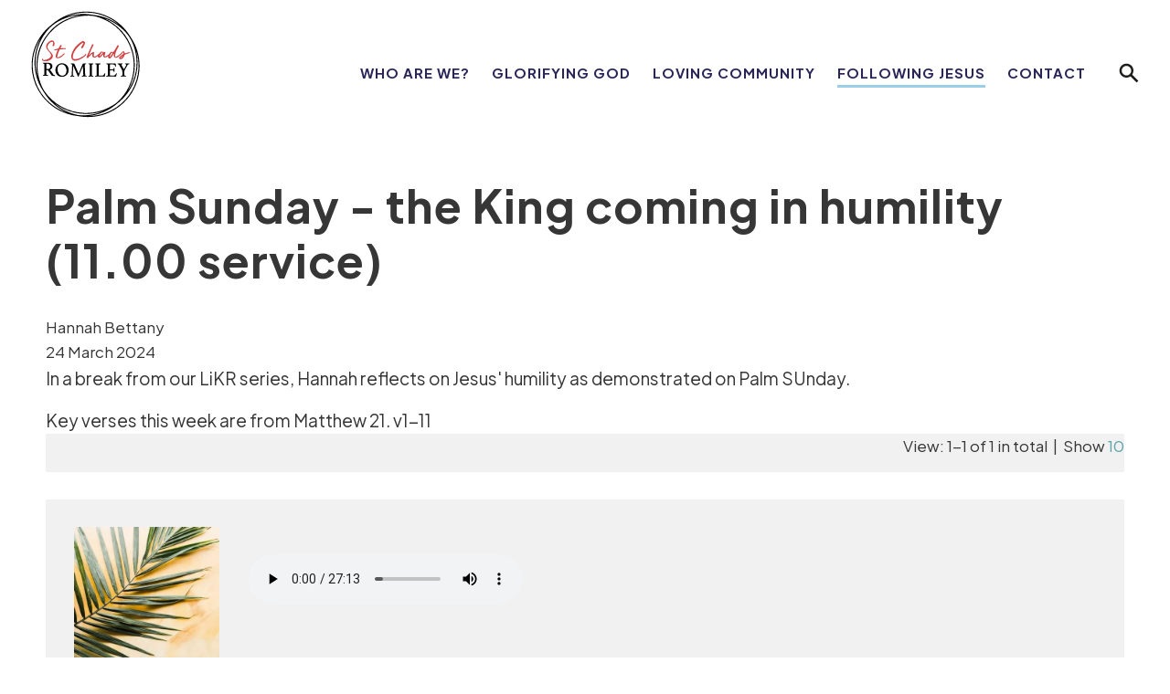

--- FILE ---
content_type: text/html; charset=UTF-8
request_url: https://www.stchadsromiley.co.uk/744/%7Balt_media_src%7D
body_size: 11880
content:
<!DOCTYPE html>
<html lang="en-GB">
	<head>
<!-- start of head-->
    <title>Sermons - St Chads Romiley</title>
	<link rel="shortcut icon" href="/_data/site/113/templates/current/favicon.ico" type="image/x-icon" />
    <meta charset="utf-8">
    <meta name="dcterms.rightsHolder" content="Khoo Systems Limited">
    <meta name="dcterms.dateCopyrighted" content="2014">
    <meta name="robots" content="all">
    <meta name="keywords" content="Church-Romily,St-Chad's-Church,Anglican-Church-Romily">
    <meta name="description" content="We believe that we are all invited to be a part of God’s family through faith in Jesus Christ, and so we invite you to join us on our journey with Him. ">
    <meta name="csrf_token" content="stchads:41116:::1769691928:453e49464d588f1d1b2ce5c7ec283882">
    <link href="https://fonts.googleapis.com/css2?family=Roboto:wght@400;500;700&display=swap" rel="stylesheet">
    <link href="/css/modern-form.css?v=3" rel="stylesheet">

    <script defer src="https://cdn.jsdelivr.net/npm/dompurify@3.x.x/dist/purify.min.js"></script>
    <script defer src="https://unpkg.com/htmx.org@2.x/dist/htmx.min.js"></script>


    <script defer src="https://cdn.jsdelivr.net/npm/@alpinejs/anchor@3.x.x/dist/cdn.min.js"></script>
    <script defer src="https://cdn.jsdelivr.net/npm/alpinejs@3.x.x/dist/cdn.min.js"></script>


<meta name="viewport" content="width=device-width, initial-scale=1.0">
<meta property="og:type" content="article">
<meta property="og:name" content="St Chads Romiley">
<meta property="og:title" content="Sermons - St Chads Romiley">
<meta property="og:description" content="We believe that we are all invited to be a part of God’s family through faith in Jesus Christ, and so we invite you to join us on our journey with Him. ">
<script type='application/ld+json'>
{"@type":"Organization","@context":"http:\/\/schema.org","sameAs":["https:\/\/www.facebook.com\/stchadsromiley",null,null,"https:\/\/www.instagram.com\/stchadsromiley\/","https:\/\/www.youtube.com\/c\/stchadsromiley",null,null,null,null],"name":"St Chads Romiley","contactPoint":[{"@type":"ContactPoint","telephone":"+441614304652","contactType":"customer support"}],"logo":"\/_data\/site\/113\/templates\/current\/mobile_logo.svg"}
</script>

<script type='application/ld+json'>
{"@type":"NewsArticle","@context":"http:\/\/schema.org","headline":"Palm Sunday - the King coming in humility (11.00 service)","mainEntityOfPage":{"@type":"WebPage","@id":""},"datePublished":"2024-03-24T11:00:00+00:00","dateModified":"2024-03-26T13:26:50+00:00","author":{"@type":"Person","name":"Hannah Bettany"},"publisher":{"@type":"Organization","name":"","logo":{"@type":"ImageObject","url":""}}}
</script>
<!-- Start_Google_structured_data_breadcrumb -->
<script type="application/ld+json">
{"@context":"http:\/\/schema.org","@type":"BreadcrumbList","itemListElement":[{"@type":"ListItem","position":1,"item":{"@id":"\/744\/%7Balt_media_src%7D","name":"Site root"}},{"@type":"ListItem","position":2,"item":{"@id":"\/13\/Get-Involved","name":"Following Jesus","image":"\/cache\/img\/113\/folder|13&sz200x200&cp&tn&ql&fm&bo&bc&sgb74ce36d68&ft1695903146&followingJesusBanner.jpg"}},{"@type":"ListItem","position":3,"item":{"@id":"\/671\/Resources","name":"Resources","image":"\/cache\/img\/113\/folder|671&sz200x200&cp&tn&ql&fm&bo&bc&sg45bf6fde2f&ft1695986587&resources2Banner.jpg"}},{"@type":"ListItem","position":4,"item":{"@id":"\/688\/Sermons","name":"Sermons","image":"\/cache\/img\/113\/folder|688&sz200x200&cp&tn&ql&fm&bo&bc&sg57bf0b05cd&ft1695986512&resourcesBanner.jpg"}},{"@type":"ListItem","position":5,"item":{"@id":"\/744\/Palm-Sunday---the-King-coming-in-humility-1100-service","name":"Palm Sunday - the King coming in humility (11.00 service)"}}]}
</script>
<!-- End_Google_structured_data_breadcrumb -->
<link rel='canonical' href='/744/Palm-Sunday---the-King-coming-in-humility-1100-service'>



<link rel='stylesheet' type='text/css' href='/js/plugins/cookieconsent/dist/cookieconsent.css'>
<link rel='stylesheet' type='text/css' href='https://ajax.googleapis.com/ajax/libs/jqueryui/1.12.1/jquery-ui.theme.css'>
<link rel='stylesheet' type='text/css' href='https://cdn.jsdelivr.net/npm/shortcut-buttons-flatpickr/dist/themes/light.min.css'>
<link rel='stylesheet' type='text/css' href='https://cdn.jsdelivr.net/npm/flatpickr/dist/flatpickr.min.css'>

<link rel='stylesheet' type='text/css' href='/cache/css/113/3__template-1730896446.css'>


<script  src='https://ajax.googleapis.com/ajax/libs/jquery/3.5.1/jquery.min.js'></script>
<script  src='https://ajax.googleapis.com/ajax/libs/jqueryui/1.12.1/jquery-ui.min.js'></script>
<script  src='https://cdn.jsdelivr.net/npm/@popperjs/core@2.11.8/dist/umd/popper.min.js'></script>
<script  src='https://cdn.jsdelivr.net/npm/tippy.js@6/dist/tippy-bundle.umd.js'></script>
<!-- Viewport width for Google -->
<meta name="viewport" content="width=device-width, initial-scale=1">
<!-- Mailchimp script -->
<script id="mcjs">!function(c,h,i,m,p){m=c.createElement(h),p=c.getElementsByTagName(h)[0],m.async=1,m.src=i,p.parentNode.insertBefore(m,p)}(document,"script","https://chimpstatic.com/mcjs-connected/js/users/830d63ebc884d0ea8ab1cd5cd/336dbd61e5abc3d9e83b1568e.js");</script>

<script async  src='/js/jquery-plugins/jquery.ui.touch-punch/jquery.ui.touch-punch.min.js'></script>
<script  src='https://cdn.jsdelivr.net/npm/shortcut-buttons-flatpickr/dist/shortcut-buttons-flatpickr.min.js'></script>
<script  src='https://cdn.jsdelivr.net/npm/flatpickr'></script>

<script src='/cache/js/113/3__template-1730896446.js'></script>




<!--end of head -->
 
	</head>

	<body class="body-template body-13 body-671 body-688 body-744 _body-744 body-sermon body-layout-preset-956 browser-chrome os-mac engine-webkit majorver-131 ver-131.0.0.0 is-desktop geo-US  body-menu-hamb body-menu-hamb-left body-menu-hamb-slide  {staging_class} {debug_class}">
	
	<div id="q-app">
	<div id="shim"></div>
	<div id='menu-hamb' class='left slide'><a id='menu-icon-close'>		<svg style="fill:#fff" version="1.1" id="hamb-icon" class="hamb-icon-svg" 
			xmlns="http://www.w3.org/2000/svg" 
			xmlns:xlink="http://www.w3.org/1999/xlink" 
			x="0px" y="0px" width="45px" height="45px" 
			viewBox="0 0 128 128" 
			enable-background="new 0 0 128 128" xml:space="preserve">
		<g>
			<circle style="fill:#d14342;" id="hamb-icon-close-box" cx="64" cy="64" r="64"/>
			<g transform="matrix(0.5, 0, 0, 0.5, 32,32)">
				<g id="close" transform="translate(18.000000, 18.000000)">
					<path d="M92,9.19938255 L82.8006174,0 L46,36.8006174 L9.19938255,0 L0,9.19938255 L36.8006174,46 L0,82.8006174 L9.19938255,92 L46,55.1993826 L82.8006174,92 L92,82.8006174 L55.1993826,46 L92,9.19938255 Z" id="Shape"></path>
				</g>
			</g>
		</g>
		</svg></a><ul class=" n0">
	<li class='n1 show-items folder' data-ipg='38668'>
							<div><a class=' ajax-branch' href='/1/Who-Are-We' >Who Are We?</a><a class='menu-branch ajax' href='/1/ajax/menu_branch.php' rel='nofollow'>&nbsp;</a></div>
							
	<li class='n159 show-items folder' data-ipg='38357'>
							<div><a class=' ajax-branch' href='/159/Glorifying-God' >Glorifying God</a><a class='menu-branch ajax' href='/159/ajax/menu_branch.php' rel='nofollow'>&nbsp;</a></div>
							
	<li class='n350 show-items folder' data-ipg='38361'>
							<div><a class=' ajax-branch' href='/350/Loving-Community' >Loving Community</a><a class='menu-branch ajax' href='/350/ajax/menu_branch.php' rel='nofollow'>&nbsp;</a></div>
							
	<li class='n13 selected open show-items folder' data-ipg='38359'>
							<div><a class='' href='/13/Get-Involved' >Following Jesus</a><a class='menu-branch ' href='/13/ajax/menu_branch.php' rel='nofollow'>&nbsp;</a></div>
							<ul class=" n13">
	<li class='n708 pg' data-ipg='38741'>
							<div><a class='' href='/708/Small-Groups' >Small Groups</a></div>
							
	<li class='n671 selected open show-items folder' data-ipg='38362'>
							<div><a class='' href='/671/Resources' >Resources</a><a class='menu-branch ' href='/671/ajax/menu_branch.php' rel='nofollow'>&nbsp;</a></div>
							<ul class=" n671">
	<li class='n688 selected open hide-items folder' data-ipg='38387'>
							<div><a class='' href='/688/Sermons' >Sermons</a></div>
							
	<li class='n698 hide-items folder' data-ipg='38389'>
							<div><a class='' href='/698/Chads-News' >Chads News	</a></div>
							
	<li class='n721 pg' data-ipg='38915'>
							<div><a class='' href='/721/Annual-Report' >Annual Report</a></div>
							

</ul>

	<li class='n602 hide-items folder' data-ipg='38385'>
							<div><a class='' href='/602/Safeguarding' >Safeguarding</a></div>
							
	<li class='n709 show-items folder' data-ipg='38742'>
							<div><a class=' ajax-branch' href='/709/Courses' >Courses</a><a class='menu-branch ajax' href='/709/ajax/menu_branch.php' rel='nofollow'>&nbsp;</a></div>
							
	<li class='n665 hide-items folder' data-ipg='38394'>
							<div><a class='' href='/665/Im-New' >I'm New</a></div>
							
	<li class='n689 hide-items folder' data-ipg='38399'>
							<div><a class='' href='/689/Join-A-Team' >Join A Team</a></div>
							

</ul>

	<li class='n311 hide-items folder' data-ipg='38366'>
							<div><a class='' href='/311/Contact-Us' >Contact</a></div>
							

</ul>
</div>
	<div id="header-fixed" class="header--fixed">
			  	<script>
	  		$(function(){
				var header = document.querySelector("#header-fixed");
				if (window.location.hash) {
				  header.classList.add("slide--up");
				}
				var headroom = new Headroom(header, {
					tolerance: {
					  down : 10,
					  up : 20
					},
					offset: 100
				}).init();
	  		})
	  	</script>
	  	<header id="header-mob">
	  		<div id="header-mob-box">
	  			<a id="header-mob-logo"  href="/"></a>
				<div id="mobile-actions">
	
	
	<svg id='mobile-search-icon'><use xlink:href='#icn-search'></use></svg>
</div>
<script>
$(function(){
	$('#mobile-search-icon, #close-search').click(function(){
		$("#mobile-search").toggleClass('is-open');
	})
})
</script>
	<div id="mobile-search">
		<form action="/search/index.htm" method="post">
			<svg id="icon-search"><use xlink:href="#icn-search-placeholder"></use></svg>	
			<input name="p_search" value="" type="text" placeholder="Search"/>
			<svg id="close-search"><use xlink:href="#icn-close"></use></svg>	
		</form>
	</div>
<div id='menu-icon-wrapper'><div id='menu-icon'>		<svg style="fill:#fff" version="1.1" id="hamb-icon" class="hamb-icon-svg" 
			xmlns="http://www.w3.org/2000/svg" 
			xmlns:xlink="http://www.w3.org/1999/xlink" 
			x="0px" y="0px" width="45px" height="45px" 
			viewBox="0 0 128 128" 
			enable-background="new 0 0 128 128" xml:space="preserve">
		<g>
			<circle style="fill:#d14342;" id="hamb-icon-box" cx="64" cy="64" r="64"/>
			<g transform="matrix(0.6, 0, 0, 0.6, 25.6,25.6)">
				<rect x="24" y="60" width="80" height="8"/>
				<rect x="24" y="36" width="80" height="8"/>
				<rect x="24" y="84" width="80" height="8"/>
			</g>
		</g>
		</svg></div></div>
			</div>
			<div id='mobile-trolley-notification'></div>
		</header>
	</div>
	
	<div id="template-content" class="template template-box">
		<a id="staging-box" href="/_default/staging.htm">You are viewing this site in staging mode. Click in this bar to return to normal site.</a>
		<div id="svg-icons"><!-- --></div>
		<div id="notify-container"></div>
		<div class="modal-dlg" id="modal-dlg"><!-- --></div>
		<div class="modal-dlg" id="modal-dlg1"><!-- --></div>
		<div class="modal-dlg" id="modal-dlg2"><!-- --></div>
		
		<div id="browser-box">
			<div id="page-box">
		
				<div id='header-nav'> 
					  			<header id="header">
				<div id="header-inner" class="section-inner"><!-- -->
				<div id="header-box">
					<div class="header-logo"><a href="/"><img src="/_data/site/113/_default/StChadsLogoColour.svg" alt="St Chad's Church Church" /></a></div>
<div class="search-slide-down-btn">&nbsp;</div>
<div class="search-slide-down"><svg xmlns="http://www.w3.org/2000/svg" style="display:none">
    <symbol xmlns="http://www.w3.org/2000/svg" id="sbx-icon-clear-3" viewBox="0 0 20 20">
    <path d="M8.114 10L.944 2.83 0 1.885 1.886 0l.943.943L10 8.113l7.17-7.17.944-.943L20 1.886l-.943.943-7.17 7.17 7.17 7.17.943.944L18.114 20l-.943-.943-7.17-7.17-7.17 7.17-.944.943L0 18.114l.943-.943L8.113 10z" fill-rule="evenodd" ></path>
  </symbol>
</svg>

<form id="search" class="searchform" action="/search/" method="post">
     <input id="p-search" name="p_search" value="" size="50" placeholder="Search St Chad's for…" class="ui-autocomplete-input" autocomplete="off" type="text">
     <button type="submit" title="Submit your search query." class="p-search-submit">
    </button>
</form>

<script type="text/javascript">
$( document ).ready(function() {
  $(".search-slide-down-btn").click(function(){
    $(".search-slide-down").slideToggle("500", "easeInOutCirc");
  });
  $("#btn_onclick").click(function() {
  $(".btn-search-top").toggleClass("transparent");
  });
});
</script>

<script type="text/javascript">
	$(function(){
		$( "#p-search" ).autocomplete({			
			source: function( request, response ) {
				$.ajax({
					url: "/search/ajax/search_select.php",
					dataType: "json",
					data: { 'term': request.term },
					success: function(data){
						response( $.map( data, function( item ) {
							return {
								value: 			item.value,
								title: 			item.title,
								description: 	item.description,
								id:				item.title,
								thumb: 			item.thumb,
								link: 			item.link
							}
						}))
					}
				});
			}, delay: '100',			
			minLength: 3,
			select: function( event, ui ) {				
				window.location.href = ui.item.link;
			}
		})
		.data("uiAutocomplete")._renderItem = function( ul, item ) {		   
		   imgHTML 		='';
		   noImgClass	=''
		   if (item.thumb) {
				imgHTML = "<div class='thumb' style='background-image:url(\""+item.thumb +"\")\'></div>"
		   } else {
				noImgClass = "class='no-img'"
		   }		   
		   description = (item.description !== undefined) ? '<span class="item-description">' +item.description+ '</span>': '';		   
		   li = $( "<li "+noImgClass+"></li>" )
		   .data( "item.autocomplete", item )		  
		   .append( "<a href='"+item.link+"'>"+ imgHTML + '<span class="item-title">'+ item.title + "</span>"+ description +"</a>")
		   .appendTo( ul );
		   return li
		};  
	})
</script></div>
				</div>
				</div>
			</header>
									<nav id="h-nav">
					<div id="h-nav-inner" class="section-inner">
						<div id="h-nav-box">
							<div id='menu-h'><ul class=" n0">
	<li class='n1 show-items folder' data-ipg='38668'>
							<div><a class=' ajax-branch' href='/1/Who-Are-We' >Who Are We?</a><a class='menu-branch ajax' href='/1/ajax/menu_branch.php' rel='nofollow'>&nbsp;</a></div>
							
	<li class='n159 show-items folder' data-ipg='38357'>
							<div><a class=' ajax-branch' href='/159/Glorifying-God' >Glorifying God</a><a class='menu-branch ajax' href='/159/ajax/menu_branch.php' rel='nofollow'>&nbsp;</a></div>
							
	<li class='n350 show-items folder' data-ipg='38361'>
							<div><a class=' ajax-branch' href='/350/Loving-Community' >Loving Community</a><a class='menu-branch ajax' href='/350/ajax/menu_branch.php' rel='nofollow'>&nbsp;</a></div>
							
	<li class='n13 selected open show-items folder' data-ipg='38359'>
							<div><a class='' href='/13/Get-Involved' >Following Jesus</a><a class='menu-branch ' href='/13/ajax/menu_branch.php' rel='nofollow'>&nbsp;</a></div>
							<ul class=" n13">
	<li class='n708 pg' data-ipg='38741'>
							<div><a class='' href='/708/Small-Groups' >Small Groups</a></div>
							
	<li class='n671 selected open show-items folder' data-ipg='38362'>
							<div><a class='' href='/671/Resources' >Resources</a><a class='menu-branch ' href='/671/ajax/menu_branch.php' rel='nofollow'>&nbsp;</a></div>
							<ul class=" n671">
	<li class='n688 selected open hide-items folder' data-ipg='38387'>
							<div><a class='' href='/688/Sermons' >Sermons</a></div>
							
	<li class='n698 hide-items folder' data-ipg='38389'>
							<div><a class='' href='/698/Chads-News' >Chads News	</a></div>
							
	<li class='n721 pg' data-ipg='38915'>
							<div><a class='' href='/721/Annual-Report' >Annual Report</a></div>
							

</ul>

	<li class='n602 hide-items folder' data-ipg='38385'>
							<div><a class='' href='/602/Safeguarding' >Safeguarding</a></div>
							
	<li class='n709 show-items folder' data-ipg='38742'>
							<div><a class=' ajax-branch' href='/709/Courses' >Courses</a><a class='menu-branch ajax' href='/709/ajax/menu_branch.php' rel='nofollow'>&nbsp;</a></div>
							
	<li class='n665 hide-items folder' data-ipg='38394'>
							<div><a class='' href='/665/Im-New' >I'm New</a></div>
							
	<li class='n689 hide-items folder' data-ipg='38399'>
							<div><a class='' href='/689/Join-A-Team' >Join A Team</a></div>
							

</ul>

	<li class='n311 hide-items folder' data-ipg='38366'>
							<div><a class='' href='/311/Contact-Us' >Contact</a></div>
							

</ul>
</div>
						</div>
					</div>
				</nav>
				
					
				</div>
							<section id="body-header"><!--  -->
				<div id="body-header-inner"  class="section-inner" ><!--  -->
					<div id="body-header-box">
					<div></div>
					</div>
				</div>
			</section>
				
				<main id="main-content">
					<div id="main-content-inner" class="section-inner">
					<div id="main-content-box">
										
											<div id="c-col" class='no-lc no-rc '>
					<div id="c-col-inner">
					<div id="c-col-box">
									<div id="content-header"><!--  -->
				
			</div>
				
						<div id="content-box" class="layout-956">
							<!-- content -->
<div class="item-sermon ">

<h1 class='pg-title'>Palm Sunday - the King coming in humility (11.00 service)</h1>
<div class='pg-author'>Hannah Bettany</div>
<div class='pg-date'><span class='pg-date'>24 March 2024</span><span class='pg-time'> 11:00</span></div>
<div class='pg-body'><p>In a break from our LiKR series, Hannah reflects on Jesus' humility as demonstrated on Palm SUnday.</p>
<p>Key verses this week are from Matthew 21. v1-11</p></div>

<div class='pg-gallery-av'><style>
	.pg-gallery-av .av-player.type-video video					{ max-width: 100% }
	.pg-gallery-av .av-player.type-audio 						{ padding: 15px;}
	.pg-gallery-av .av-player.type-audio .pg-gallery-thumb-inner{ padding-top:15px; padding-bottom:15px; text-align:center; order:0; flex: 1 1 auto;}
	.pg-gallery-av .pg-gallery-thumb-inner img 					{ max-width:100%; }
	.pg-gallery-av .pg-gallery-thumb-inner.hide 				{ display:none}
	.pg-gallery-av .av-player.type-audio .pg-gallery-av-inner 	{ padding-top:15px; padding-bottom:15px; flex: 1 1 auto;}
	.pg-gallery-av > div > div.av-player.av-player.type-audio 	{ background-color:#f1f1f1; margin-bottom: 30px }
	.pg-gallery-av .paginator-wrapper							{ text-align:right }
	.pg-gallery-av .paginator-wrapper.first span				{ display:inline-block; padding-bottom:15px;  }
</style>

<div id="paginator" class='paginator-wrapper first'><span>View: 1-1 of 1 in total&nbsp;&nbsp;|&nbsp;&nbsp;Show <a href="/744/%7Balt_media_src%7D?show=10&amp;pg=0&amp;#">10</a></span><input type="hidden" name="show" value="0"/></div>
<div class='av-player desk-top-flex type-audio'>
	<div class='row-wrapper'>
		<div class='pg-gallery-thumb-inner columns medium-3  collapse'>
			<img src='/cache/img/113/sermon|744&sz400&cp1&tn&ql&fm&bo&bc&sg520d83a640&ft1711459585&palmsunday.png'>
		</div>
		<div class='pg-gallery-av-inner columns medium-9 collapse'>
			<audio id="audio_9292" style="width:300px" controls    preload="auto">
				<source src="/_data/site/113/sermon/744/24MarchPalmSunday11am_HannahB.mp3" type="audio/mpeg">
				<!-- BEGIN trackBlock -->
				<track label="{subtitle_label}" kind="subtitles" srclang="{subtitle_language}" src="{subtitle_src}">
				<!-- END trackBlock -->
				<!-- BEGIN altBlock -->
				<source src="{alt_media_src}" type="{alt_media_type}">
				<!-- END altBlock -->
			</audio>
			<div style="">
				<h2 class='cap-title'></h2>
				<div class='cap-description'></div>
			</div>
		</div>
	</div>
</div>
 
<div class='paginator-wrapper'><span>View: 1-1 of 1 in total&nbsp;&nbsp;|&nbsp;&nbsp;Show <a href="/744/%7Balt_media_src%7D?show=10&amp;pg=0&amp;#">10</a></span><input type="hidden" name="show" value="0"/></div>
</div>
<div class="button-cta-wrapper">
   <a href="/216/Sermons" class="button-cta">Back to All Sermons</a>
</div>


<div class='twitface'></div>
</div>
<!-- MiscFields 
{/pg_author_date}
-->				




<!-- end of content -->

						</div>
				
									<div id="content-footer"><!--  -->
				
			</div>
					</div>
					</div>
				</div>
							
					</div>
					</div>
				</main>
							<section id="body-footer">
				<div id="body-footer-inner"  class="section-inner" ><!--  -->
					<div id="body-footer-box">
					
					</div>
				</div>
			</section>
							<footer id="footer">
				<div id="footer-inner" class="section-inner">
					<div id="footer-box">
						<div class="block-fw footer-bg">
<div class="section-inner">
<div class="section-upper">
<div class="footer-logo"><a href="/"><img src="/_data/site/113/_default/StChadsLogoWhite.svg" alt="St Chad's Church Romiley Logo" /></a></div>
</div>
<div><div class="connect-wrapper">
	<ul>
		<a title=" St Chad's Church, Romiley on Facebook" class="facebook" href="https://www.facebook.com/stchadsromiley/" target="_blank" rel="noopener noreferrer">
			<li>Facebook</li>
		</a>
		<a title="St Chad's Church, Romiley on Instagram" class="instagram" href="https://www.instagram.com/stchadsromiley/" target="_blank" rel="noopener noreferrer">
			<li>Instagram</li>
		</a> 
		<a title="See St Chad's Church, Romiley on YouTube" class="youtube" href="https://www.youtube.com/c/stchadsromiley" target="_blank" rel="noopener noreferrer">
			<li>YouTube</li>
		</a> 
		<a title="Call St Chad's Church, Romiley" class="phone" href="tel:01614304652" target="_blank" rel="noopener noreferrer">
			<li>Phone</li>
		</a> 
	</ul>
</div>
</div>
<p style="text-align: center;"><a href="/639/Contact-Us">Contact</a> | <a href="/603/Safeguarding">Safeguarding</a> | <a href="/634/Privacy-Policy">Privacy</a> | <a href="/8/Sitemap">Sitemap</a></p>
<hr />
<div class="section-lower"><h6>Copyright &copy; <script type="text/javascript">// <![CDATA[
document.write(new Date().getFullYear());
// ]]></script> St Chads Church, Romiley. Charity Number: 1130873 All Rights Reserved. Designed &amp; Powered by the <a href="https://www.churchpages.co.uk" target="_blank" ref="noreferrer noopener" title="creator link">Church Pages Initiative</a></h6></div>
</div>
</div>
						<span class="powered">Powered by 
							<a href='https://www.khooseller.co.uk' target='_blank'>Khooweb e-commerce website specialists</a>
						</span>
					</div>
				</div>
			</footer>
			</div>
		</div>
	</div>
	</div>
	<script src='/cache/jsBody/113/3__template-1730896446_body.js'></script>

	<script  src='/js/plugins/cookieconsent/dist/cookieconsent.umd.js'></script>
<script async >
$(function() {
$("#h-nav").sticky({ topSpacing: 0 });
});
</script>
<script type="text/plain" data-category="analytics">
<!-- Matomo -->
  var _paq = _paq || [];
  _paq.push(['trackPageView']);
  _paq.push(['enableLinkTracking']);
  (function() {
    var u="https://stats.khoosys.net/";
    _paq.push(['setTrackerUrl', u+'piwik.php']);
    _paq.push(['setSiteId', '379']);
    
    var d=document, g=d.createElement('script'), s=d.getElementsByTagName('script')[0];
    g.type='text/javascript'; g.async=true; g.defer=true; g.src=u+'piwik.js'; s.parentNode.insertBefore(g,s);
  })();
<!-- End Matomo Code -->
</script>

	<script src="/_default/js/cookie_consent.htm"></script>
    
    <!-- ========================================================================= -->
    <!-- STEP 1: Load your custom script definitions first -->
    <!-- ========================================================================= -->
    <script src="/js/component/suggestionBox.js"></script>
    <script src="/js/component/progressBar.js"></script>
    <script src="/js/component/successRedirect.js"></script>
    <script src="/js/component/advancedSearchSlideout.js"></script>
    <script src="/js/component/searchTagsDisplay.js"></script>
    <script src="/js/stores/modals.js"></script>
    <script src="/js/stores/slideout.js"></script>
    <script src="/js/stores/searchTags.js"></script>
    <script src="/js/stores/selection.js"></script>

    <!-- ========================================================================= -->
    <!-- STEP 2: Place the modal HTML on the page. We wrap it in a simple x-data -->
    <!--         to ensure it's part of Alpine's initialization process.         -->
    <!-- ========================================================================= -->
    <div id="alpine-modal-root" class="modern-form" 
        x-data
        @htmx:before-request="$store.modals.clearTopModalErrors()"
        @htmx:after-request="$store.modals.handleHtmxResponse(event)"
        @close-top-modal="$store.modals.close()"
        > 
        <!-- The x-data makes this an official Alpine component -->

        <!-- BEGIN: Global Alpine/HTMX Modal Stack -->
        <template x-if="$store.modals.stack.length > 0"> <!-- THE CRITICAL FIX IS HERE -->
            <div class="modal-stack-container" 
                 @keydown.escape="$store.modals.close()"
                 x-cloak>
        
                <!-- The blackout background. Closes the topmost modal when clicked. -->
                <div class="blackout-bg" @click="$store.modals.close()"></div>
                
                <!-- This loops through each open modal and "stacks" them visually -->
                <template x-for="(modal, index) in $store.modals.stack" :key="index">
                    <div class="dialog-wrapper" :style="{ zIndex: 1000 + index }">
                        <div class="dialog" :style="{ maxWidth: modal.width || '600px' }">
                            
                            <!-- ======================================================= -->
                            <!-- BEGIN: "HTML" Dynamic Content from HTMX PRESET          -->
                            <!-- ======================================================= -->
                            <template x-if="modal.type === 'html'">
                                <div x-html="modal.content"></div>
                            </template>
    
                            <!-- ======================================================= -->
                            <!-- BEGIN: "FORM" PRESET                                    -->
                            <!-- ======================================================= -->
                            <template x-if="modal.type === 'form'">
                                <div x-data="{ 
                                        title: modal.title || 'Dialog',
                                        confirmText: modal.confirmText || 'Save Changes',
                                        loadUrl: modal.loadUrl || '',
                                        postUrl: modal.postUrl || '',
                                        context: modal.context || '',
                                        clearError(event) {
                                            const fieldName = event.target.name;
                                            // If there's a name and a corresponding error exists, delete it.
                                            if (fieldName && $store.modals.top?.errors?.[fieldName]) {
                                                delete $store.modals.top.errors[fieldName];
                                                // If it was a field-specific error, the form is no longer fatal.
                                                // A general fatal error will remain.
                                                if ($store.modals.top.isFatal && !$store.modals.top.errors.general) {
                                                    $store.modals.top.isFatal = false;
                                                }
                                            }
                                        }
                                    }"
                                   x-init="Alpine.nextTick(() => htmx.process($el))">
                                   
                                    <!-- 1. The Header (Now part of the shell) -->
                                    <div class="dialog-header">
                                        <div class="dialog-title" x-text="title"></div>
                                        <button class="dialog-close" @click="$store.modals.close()">&times;</button>
                                    </div>

                                    <!-- 2. The Form -->
                                    <form 
                                        :hx-post="postUrl" 
                                        hx-swap="none"
                                        @input.debounce.250ms="clearError($event)"
                                        :hx-vals="JSON.stringify({ context: context })" 
                                    >
                                        <div class="validation-error -general" 
                                            x-error="general" 
                                            x-cloak>
                                        </div>
                                        <div class="dialog-body"
                                            :hx-get="loadUrl"
                                            hx-trigger="load"
                                            hx-swap="innerHTML"
                                            hx-indicator="#loading-spinner" 
                                            >                                            
                                            <div id="loading-spinner" class="htmx-indicator">
                                                <div class="loader"></div>
                                            </div>
                                        </div>

                                        <div class="dialog-buttons">
                                            <button type="button" class="button-cancel" @click="$store.modals.close()">Cancel</button>
                                            <button type="submit" class="button-submit" :disabled="$store.modals.top?.isFatal" x-text="confirmText"></button>
                                        </div>
                                    </form>
                                </div>
                            </template>

                            <!-- ======================================================= -->
                            <!-- BEGIN: "CONFIRM" PRESET                                 -->
                            <!-- ======================================================= -->
                            <template x-if="modal.type === 'confirm'">
                                <div class="dialog-content-wrapper">
                                    <div class="dialog-header">
                                        <div class="dialog-title" x-text="modal.title || 'Confirm'"></div>
                                        <button class="dialog-close" @click="$store.modals.close()">&times;</button>
                                    </div>
                                    <div class="dialog-body">
                                        <p x-text="modal.message || 'Are you sure?'"></p>
                                    </div>
                                    <div class="dialog-buttons">
                                        <button class="button-cancel" @click="$store.modals.close()">
                                            <span x-text="modal.cancelText || 'Cancel'"></span>
                                        </button>
                                        <button class="button-submit" 
                                                @click="
                                                    if (modal.targetId && modal.onOk) {
                                                        const targetEl = document.getElementById(modal.targetId);
                                                        // Add extra checks for safety
                                                        if (targetEl && Alpine.$data(targetEl) && typeof Alpine.$data(targetEl)[modal.onOk] === 'function') {
                                                            Alpine.$data(targetEl)[modal.onOk](...(modal.okArgs || []));
                                                        }
                                                    }
                                                    $store.modals.close();
                                                ">
                                            <span x-text="modal.okText || 'OK'"></span>
                                        </button>
                                    </div>
                                </div>
                            </template>

                            <!-- ======================================================= -->
                            <!-- BEGIN: "INPUT CONFIRM" PRESET                           -->
                            <!-- ======================================================= -->
                            <template x-if="modal.type === 'inputConfirm'">
                                <!-- This component has its own internal state for the user's input -->
                                <div class="dialog-content-wrapper" x-data="{ userInput: '' }">
                                    <div class="dialog-header">
                                        <div class="dialog-title" x-text="modal.title || 'Confirm Action'"></div>
                                        <button class="dialog-close" @click="$store.modals.close()">&times;</button>
                                    </div>
                                    <div class="dialog-body modern-form">
                                        <!-- The main instructional message -->
                                        <div class="info-box" x-text="modal.message || 'Please confirm your action.'"></div>

                                        <!-- The input field for validation -->
                                        <div class="form-section">
                                            <div class="form-group">
                                                <input type="text"
                                                    x-model="userInput"
                                                    :placeholder="modal.requiredText"
                                                    autocomplete="off"
                                                    @keydown.enter.prevent="if (userInput === modal.requiredText) $refs.submitButton.click()"
                                                />
                                                <label x-text="modal.label || 'Please type the confirmation text'"></label>
                                            </div>
                                        </div>
                                    </div>
                                    <div class="dialog-buttons">
                                        <button class="button-cancel" @click="$store.modals.close()">
                                            <span x-text="modal.cancelText || 'Cancel'"></span>
                                        </button>
                                        <button class="button-submit"
                                                x-ref="submitButton"
                                                :disabled="userInput !== modal.requiredText"
                                                @click="
                                                    if (modal.targetId && modal.onOk) {
                                                        const targetEl = document.getElementById(modal.targetId);
                                                        if (targetEl) Alpine.$data(targetEl)[modal.onOk](...(modal.okArgs || []));
                                                    }
                                                    $store.modals.close();
                                                ">
                                            <span x-text="modal.okText || 'OK'"></span>
                                        </button>
                                    </div>
                                </div>
                            </template>

                            <!-- ======================================================= -->
                            <!-- BEGIN: "PROGRESS" PRESET (NEW!)                         -->
                            <!-- ======================================================= -->
                            <template x-if="modal.type === 'progress'">
                                <!--
                                This block is now pure structure. The logic comes from the progressBar component.
                                It's initialized with the taskId passed in the modal data object.
                                -->
                                 <div class="dialog-content-wrapper" 
                                    x-data="progressBar(modal.taskId, modal.stoppable)" 
                                    x-cloak
                                >
                                    <!-- The rest of your template remains exactly the same! -->
                                    <div class="dialog-header"><div class="dialog-title">Processing...</div></div>
                                    <div class="dialog-body">
                                        <p class="progress-status" x-text="statusText"
                                        :class="hasFailed ? 'validation-error' : ''"></p>
                                        <div style="background: #eee; border-radius: 5px; overflow: hidden;">
                                            <div style="width: 0%; background: #3498db; height: 20px; text-align: center; color: white; transition: width 0.3s ease;"
                                                :style="{ width: percent + '%' }"
                                                x-text="percent > 0 ? percent + '%' : ''"
                                                :class="hasFailed ? 'bg-fail' : ''"
                                            >
                                            </div>
                                        </div>
                                    </div>
                                    <div class="dialog-buttons">
                                        <!-- The new, optional Stop button -->
                                        <button type="button" class="button-destructive" 
                                                x-show="isStoppable && !isComplete && !hasFailed && !isStopping" 
                                                @click="stopTask()">
                                            Stop
                                        </button>

                                        <!-- A disabled version for better UX after clicking stop -->
                                        <button type="button" class="button-destructive" disabled
                                                x-show="isStopping">
                                            Stopping...
                                        </button>

                                        <!-- Your existing close button for failures -->
                                        <button type="button" class="button-cancel" 
                                                x-show="hasFailed" 
                                                @click="closeAndCleanup()">
                                            Close
                                        </button>
                                    </div>
                                </div>
                            </template>

                            <!-- ======================================================= -->
                            <!-- BEGIN: "SUCCESS REDIRECT" PRESET (NEW!)                 -->
                            <!-- ======================================================= -->
                            <template x-if="modal.type === 'success'">
                                <!--
                                The component is initialized with the message and URL from the modal data.
                                The @destroy directive ensures we clean up timers if the user hits Escape.
                                -->
                                <div class.="dialog-content-wrapper" 
                                    x-data="successRedirect(modal.message, modal.redirectUrl)" 
                                    @destroy="destroy()"
                                    x-cloak>
                                    
                                    <div class="dialog-header"><div class="dialog-title">Success</div></div>
                                    <div class="dialog-body" style="text-align: center;">
                                        <!-- You can add a success icon here if you like -->
                                        <p style="margin: 1rem 0;" x-text="message"></p>
                                    </div>
                                    <div class="dialog-buttons">
                                        <!-- The OK button calls redirectNow() and shows the countdown -->
                                        <button type="button" class="button-submit" @click="redirectNow()">
                                            OK <span x-text="`(${countdown})`"></span>
                                        </button>
                                    </div>
                                </div>
                            </template>

                        </div>
                    </div>
                </template>
            </div>
        </template>
        <!-- END: Global Alpine/HTMX Modal Stack -->

    </div> <!-- End of #alpine-modal-root -->

    <!-- ======================================================= -->
    <!-- SLIDE-OUT PANEL COMPONENT (Styled for .modern-form)   -->
    <!-- ======================================================= -->
    <div id="slideout-panel-root" class="modern-form"
        x-data 
        @keydown.escape.window="$store.slideout.close()" 
    >
        <!-- Overlay -->
        <div 
            class="slideout-overlay"
            @click="$store.slideout.close()"
            x-show="$store.slideout.isOpen"
            x-cloak
            x-transition:enter="transition-opacity ease-in-out duration-300"
            x-transition:enter-start="opacity-0"
            x-transition:enter-end="opacity-100"
            x-transition:leave="transition-opacity ease-in-out duration-300"
            x-transition:leave-start="opacity-100"
            x-transition:leave-end="opacity-0"
        ></div>

        <!-- Panel -->
        <div 
            class="slideout-panel"
            x-show="$store.slideout.isOpen"
            x-cloak
            x-transition:enter="transition ease-in-out duration-300 transform"
            x-transition:enter-start="translate-x-full"
            x-transition:enter-end="translate-x-0"
            x-transition:leave="transition ease-in-out duration-300 transform"
            x-transition:leave-start="translate-x-0"
            x-transition:leave-end="translate-x-full"
            :style="{ width: $store.slideout.currentWidth }"
        >
            <!-- Header -->
            <div class="slideout-header">
                <h2 class="slideout-title" x-text="$store.slideout.title"></h2>
                <button @click="$store.slideout.close()" class="slideout-close" aria-label="Close panel">&times;</button>
            </div>

            <!-- Content Area (HTMX Target) -->
            <div 
                id="slideout-content"
                class="slideout-body"
                :hx-get="$store.slideout.contentUrl"
                hx-trigger="load-slideout-content"
                hx-swap="innerHTML"
                >
            </div>
        </div>
    </div>

    <!-- Hidden form – submits same data as original -->
    <form id="advanced-search-hidden-form" x-data
        hx-post="{form_self}"
        hx-target="#search-results-content"
        hx-select="#search-results-content"
        hx-swap="innerHTML"
        style="display:none;"
        @htmx:after-request="handleSearchSuccess(event, 'advanced-search-template')"
        >
        <div id="advanced-search-hidden-fields"></div>
    </form>

    <template id="show-loader-loader-template">
        <div style="padding:80px 0; text-align:center; font-size:1.1em; color:#666;">
            <div class="loader" style="display:inline-block; vertical-align:middle;"></div>
        </div>
    </template>
<script>
    document.body.addEventListener('htmx:beforeRequest', function(evt) {
        // Get the element that will be updated (the swap target)
        let target = evt.detail.target;

        // If no explicit target, fall back to the requesting element
        if (!target) {
            const requestConfig = evt.detail.xhr; // not directly available, so use the elt
            target = evt.target;
        }

        // Also check if the actual swap target (from hx-target on trigger) has the class
        // HTMX sets evt.detail.target to the swap target element
        if (target && target.classList && target.classList.contains('show-loader')) {
            const loaderTemplate = document.getElementById('show-loader-loader-template');
            
            if (loaderTemplate && !target.querySelector('.htmx-loader-overlay')) { // prevent duplicates
                const overlay = document.createElement('div');
                overlay.className = 'htmx-loader-overlay';
                
                Object.assign(overlay.style, {
                    position: 'absolute',
                    top: '0',
                    left: '0',
                    width: '100%',
                    height: '100%',
                    zIndex: '100',
                    display: 'flex',
                    alignItems: 'center',
                    justifyContent: 'center',
                    backgroundColor: 'rgba(255,255,255,0.8)',
                    backdropFilter: 'blur(2px)'
                });

                const loaderClone = loaderTemplate.content.cloneNode(true);
                overlay.appendChild(loaderClone);

                // Ensure relative positioning
                const computedStyle = window.getComputedStyle(target);
                if (computedStyle.position === 'static') {
                    target.style.position = 'relative';
                }

                target.appendChild(overlay);
            }
        }
    });
</script>
    <script>
    /**
     * Creates a reusable object with logic for managing a selection.
     * This is a "mixin" that we will add to our main Alpine component.
     * @param {string} initialId - The ID of the item that should be selected on page load.
     */
    function selectionManagerMixin(initialId) {
        return {
            // --- Properties ---
            initialSelectedId: initialId,

            // --- Methods ---
            initializeSelection() {
                if (this.initialSelectedId && this.initialSelectedId !== '0') {
                    // Use setTimeout to push the selection to the *next* browser tick.
                    // This gives the browser time to render the table rows before our
                    // watchers try to find them in the DOM.
                    setTimeout(() => {
                        Alpine.store('selection').select(this.initialSelectedId);
                        }, 0);
                }
            }
        };
    }

    /**
     * The primary handler for after ANY search request completes.
     * It updates the search tags and resets the selection pane.
     */
    function handleSearchSuccess(event, templateId) {
        if (event.detail.successful) {
            
            // Get the raw payload from the request
            const payload = event.detail.requestConfig.parameters;


            // Set the tags using the payload
            Alpine.store('searchTags').setFromPayload(payload, templateId);
            
            Alpine.store('selection').clear();
        } else {
            console.error('[handleSearchSuccess] A search request was not successful.');
        }
    }


    window.handleAdvancedSearchSuccess = (event, templateId) => {
        if (event.detail.successful) {
            Alpine.store('slideout').close();
        }
        handleSearchSuccess(event, templateId);
    };
    </script>

    <!-- ========================================================================= -->
    <!-- STEP 3: Load the final init script LAST -->
    <!-- ========================================================================= -->
    <script src="/js/alpine-init.js"></script>
 
	</body>
</html>

--- FILE ---
content_type: text/css
request_url: https://www.stchadsromiley.co.uk/cache/css/113/3__template-1730896446.css
body_size: 37866
content:
/* attribute,calendar,calevent,contact,crm,default,directory,ecampaign,folder,jquery.daterangepicker,jquery.notify,jquery.qtip,jquery.ui.custom,menu,news,pg,responsive,search,sermon,template,template_custom,template_fonts,user */



/* ======================================================================= 
   jquery.ui.custom:      /js/jquery-plugins/jquery-ui/jquery-ui.custom.css
*/
/*@==jquery.ui.custom==*/
/*! jQuery UI - v1.9.1 - 2012-10-25
* http://jqueryui.com
* Includes: jquery.ui.core.css, jquery.ui.accordion.css, jquery.ui.autocomplete.css, jquery.ui.button.css, jquery.ui.datepicker.css, jquery.ui.dialog.css, jquery.ui.menu.css, jquery.ui.progressbar.css, jquery.ui.resizable.css, jquery.ui.selectable.css, jquery.ui.slider.css, jquery.ui.spinner.css, jquery.ui.tabs.css, jquery.ui.tooltip.css, jquery.ui.theme.css
* Copyright 2012 jQuery Foundation and other contributors; Licensed MIT */.ui-slider{position:relative;text-align:left}
.ui-slider .ui-slider-handle{position:absolute;z-index:2;width:1.2em;height:1.2em;cursor:default}
.ui-slider .ui-slider-range{position:absolute;z-index:1;font-size:.7em;display:block;border:0;background-position:0 0}
.ui-slider-horizontal{height:.8em}
.ui-slider-horizontal .ui-slider-handle{top:-0.3em;margin-left:-0.6em}
.ui-slider-horizontal .ui-slider-range{top:0;height:100%}
.ui-slider-horizontal .ui-slider-range-min{left:0}
.ui-slider-horizontal .ui-slider-range-max{right:0}
.ui-slider-vertical{width:.8em;height:100px}
.ui-slider-vertical .ui-slider-handle{left:-0.3em;margin-left:0;margin-bottom:-0.6em}
.ui-slider-vertical .ui-slider-range{left:0;width:100%}
.ui-slider-vertical .ui-slider-range-min{bottom:0}
.ui-slider-vertical .ui-slider-range-max{top:0}
.ui-datepicker{width:17em;padding:.2em .2em 0;display:none;z-index:1002 !important}
.ui-datepicker .ui-datepicker-header{position:relative;padding:.2em 0}
.ui-datepicker .ui-datepicker-prev,.ui-datepicker .ui-datepicker-next{position:absolute;top:2px;width:1.8em;height:1.8em}
.ui-datepicker .ui-datepicker-prev-hover,.ui-datepicker .ui-datepicker-next-hover{top:1px}
.ui-datepicker .ui-datepicker-prev{left:2px}
.ui-datepicker .ui-datepicker-next{right:2px}
.ui-datepicker .ui-datepicker-prev-hover{left:1px}
.ui-datepicker .ui-datepicker-next-hover{right:1px}
.ui-datepicker .ui-datepicker-prev span,.ui-datepicker .ui-datepicker-next span{display:block;position:absolute;left:50%;margin-left:-8px;top:50%;margin-top:-8px}
.ui-datepicker .ui-datepicker-title{margin:0 2.3em;line-height:1.8em;text-align:center}
.ui-datepicker .ui-datepicker-title select{font-size:1em;margin:1px 0}
.ui-datepicker select.ui-datepicker-month,.ui-datepicker select.ui-datepicker-year{width:45%}
.ui-datepicker table{width:100%;font-size:.9em;border-collapse:collapse;margin:0 0 .4em}
.ui-datepicker th{padding:.7em .3em;text-align:center;font-weight:bold;border:0}
.ui-datepicker td{border:0;padding:1px}
.ui-datepicker td span,.ui-datepicker td a{display:block;padding:.2em;text-align:right;text-decoration:none}
.ui-datepicker .ui-datepicker-buttonpane{background-image:none;margin:.7em 0 0 0;padding:0 .2em;border-left:0;border-right:0;border-bottom:0}
.ui-datepicker .ui-datepicker-buttonpane button{float:right;margin:.5em .2em .4em;cursor:pointer;padding:.2em .6em .3em .6em;width:auto;overflow:visible}
.ui-datepicker .ui-datepicker-buttonpane button.ui-datepicker-current{float:left}
.ui-datepicker.ui-datepicker-multi{width:auto}
.ui-datepicker-multi .ui-datepicker-group{float:left}
.ui-datepicker-multi .ui-datepicker-group table{width:95%;margin:0 auto .4em}
.ui-datepicker-multi-2 .ui-datepicker-group{width:50%}
.ui-datepicker-multi-3 .ui-datepicker-group{width:33.3%}
.ui-datepicker-multi-4 .ui-datepicker-group{width:25%}
.ui-datepicker-multi .ui-datepicker-group-last .ui-datepicker-header,.ui-datepicker-multi .ui-datepicker-group-middle .ui-datepicker-header{border-left-width:0}
.ui-datepicker-multi .ui-datepicker-buttonpane{clear:left}
.ui-datepicker-row-break{clear:both;width:100%;font-size:0}
.ui-datepicker-rtl{direction:rtl}
.ui-datepicker-rtl .ui-datepicker-prev{right:2px;left:auto}
.ui-datepicker-rtl .ui-datepicker-next{left:2px;right:auto}
.ui-datepicker-rtl .ui-datepicker-prev:hover{right:1px;left:auto}
.ui-datepicker-rtl .ui-datepicker-next:hover{left:1px;right:auto}
.ui-datepicker-rtl .ui-datepicker-buttonpane{clear:right}
.ui-datepicker-rtl .ui-datepicker-buttonpane button{float:left}
.ui-datepicker-rtl .ui-datepicker-buttonpane button.ui-datepicker-current,.ui-datepicker-rtl .ui-datepicker-group{float:right}
.ui-datepicker-rtl .ui-datepicker-group-last .ui-datepicker-header,.ui-datepicker-rtl .ui-datepicker-group-middle .ui-datepicker-header{border-right-width:0;border-left-width:1px}
.ui-datepicker .ui-icon{display:block;text-indent:-99999px;overflow:hidden;background-repeat:no-repeat;left:.5em;top:.3em}

/*==@jquery.ui.custom==*/

/* ======================================================================= 
   jquery.notify:      /js/jquery-plugins/jquery.notify/ui.notify.css
*/
/*@==jquery.notify==*/
.ui-notify{width:350px;position:fixed;top:10px;right:10px}
.ui-notify-message{padding:10px;margin-bottom:15px;-moz-border-radius:8px;-webkit-border-radius:8px;border-radius:8px}
.ui-notify-message h1{font-size:14px;margin:0;padding:0}
.ui-notify-message p{margin:3px 0;padding:0;line-height:18px}
.ui-notify-message:last-child{margin-bottom:0}
.ui-notify-message-style{background:#000;background:rgba(0,0,0,.8);-moz-box-shadow:0 0 6px #000;-webkit-box-shadow:0 0 6px #000;box-shadow:0 0 6px #000}
.ui-notify-message-style h1{color:#fff;font-weight:bold}
.ui-notify-message-style p{color:#fff}
.ui-notify-close{color:#fff;text-decoration:underline}
.ui-notify-click{cursor:pointer}
.ui-notify-cross{margin-top:-4px;float:right;cursor:pointer;text-decoration:none;font-size:12px;font-weight:bold;text-shadow:0 1px 1px #fff;padding:2px}
.ui-notify-cross:hover{color:#ffffab}
.ui-notify-cross:active{position:relative;top:1px}

/*==@jquery.notify==*/

/* ======================================================================= 
   jquery.qtip:      /js/jquery-plugins/jquery.qtip/jquery.qtip.min.css
*/
/*@==jquery.qtip==*/
#qtip-overlay.blurs,.qtip-close{cursor:pointer}
.qtip{position:absolute;left:-28000px;top:-28000px;display:none;max-width:280px;min-width:50px;font-size:10.5px;line-height:12px;direction:ltr;box-shadow:none;padding:0}
.qtip-content,.qtip-titlebar{position:relative;overflow:hidden}
.qtip-content{padding:5px 9px;text-align:left;word-wrap:break-word}
.qtip-titlebar{padding:5px 35px 5px 10px;border-width:0 0 1px;font-weight:700}
.qtip-titlebar+.qtip-content{border-top-width:0 !important}
.qtip-close{position:absolute;right:-9px;top:-9px;z-index:11;outline:0;border:1px solid rgba(0,0,0,0)}
.qtip-titlebar .qtip-close{right:4px;top:50%;margin-top:-9px}
* html .qtip-titlebar .qtip-close{top:16px}
.qtip-icon .ui-icon,.qtip-titlebar .ui-icon{display:block;text-indent:-1000em;direction:ltr}
.qtip-icon,.qtip-icon .ui-icon{-moz-border-radius:3px;-webkit-border-radius:3px;border-radius:3px;text-decoration:none}
.qtip-icon .ui-icon{width:18px;height:14px;line-height:14px;text-align:center;text-indent:0;font:normal 700 10px/13px Tahoma,sans-serif;color:inherit;background:-100em -100em no-repeat}
.qtip-default{border:1px solid #f1d031;background-color:#ffffa3;color:#555}
.qtip-default .qtip-titlebar{background-color:#ffef93}
.qtip-default .qtip-icon{border-color:#ccc;background:#f1f1f1;color:#777}
.qtip-default .qtip-titlebar .qtip-close{border-color:#aaa;color:#111}
.qtip-light{background-color:#fff;border-color:#e2e2e2;color:#454545}
.qtip-light .qtip-titlebar{background-color:#f1f1f1}
.qtip-dark{background-color:#505050;border-color:#303030;color:#f3f3f3}
.qtip-dark .qtip-titlebar{background-color:#404040}
.qtip-dark .qtip-icon{border-color:#444}
.qtip-dark .qtip-titlebar .ui-state-hover{border-color:#303030}
.qtip-cream{background-color:#fbf7aa;border-color:#f9e98e;color:#a27d35}
.qtip-red,.qtip-red .qtip-icon,.qtip-red .qtip-titlebar .ui-state-hover{border-color:#d95252}
.qtip-cream .qtip-titlebar{background-color:#f0de7d}
.qtip-cream .qtip-close .qtip-icon{background-position:-82px 0}
.qtip-red{background-color:#f78b83;color:#912323}
.qtip-red .qtip-titlebar{background-color:#f06d65}
.qtip-red .qtip-close .qtip-icon{background-position:-102px 0}
.qtip-green{background-color:#caed9e;border-color:#90d93f;color:#3f6219}
.qtip-green .qtip-titlebar{background-color:#b0de78}
.qtip-green .qtip-close .qtip-icon{background-position:-42px 0}
.qtip-blue{background-color:#e5f6fe;border-color:#add9ed;color:#5e99bd}
.qtip-blue .qtip-titlebar{background-color:#d0e9f5}
.qtip-blue .qtip-close .qtip-icon{background-position:-2px 0}
.qtip-shadow{-webkit-box-shadow:1px 1px 3px 1px rgba(0,0,0,.15);-moz-box-shadow:1px 1px 3px 1px rgba(0,0,0,.15);box-shadow:1px 1px 3px 1px rgba(0,0,0,.15)}
.qtip-bootstrap,.qtip-rounded,.qtip-tipsy{-moz-border-radius:5px;-webkit-border-radius:5px;border-radius:5px}
.qtip-rounded .qtip-titlebar{-moz-border-radius:4px 4px 0 0;-webkit-border-radius:4px 4px 0 0;border-radius:4px 4px 0 0}
.qtip-youtube{-moz-border-radius:2px;-webkit-border-radius:2px;border-radius:2px;-webkit-box-shadow:0 0 3px #333;-moz-box-shadow:0 0 3px #333;box-shadow:0 0 3px #333;color:#fff;border:0 solid rgba(0,0,0,0);background:#4a4a4a;background-image:-webkit-gradient(linear, left top, left bottom, color-stop(0, #4A4A4A), color-stop(100%, #000));background-image:-webkit-linear-gradient(top, #4A4A4A 0, #000 100%);background-image:-moz-linear-gradient(top, #4A4A4A 0, #000 100%);background-image:-ms-linear-gradient(top, #4A4A4A 0, #000 100%);background-image:-o-linear-gradient(top, #4A4A4A 0, #000 100%)}
.qtip-youtube .qtip-titlebar{background-color:#4a4a4a;background-color:rgba(0,0,0,0)}
.qtip-youtube .qtip-content{padding:.75em;font:12px arial,sans-serif;filter:progid:DXImageTransform.Microsoft.Gradient(GradientType=0, StartColorStr=#4a4a4a, EndColorStr=#000000);-ms-filter:"progid:DXImageTransform.Microsoft.Gradient(GradientType=0,StartColorStr=#4a4a4a,EndColorStr=#000000);"}
.qtip-youtube .qtip-icon{border-color:#222}
.qtip-youtube .qtip-titlebar .ui-state-hover{border-color:#303030}
.qtip-jtools{background:#232323;background:rgba(0,0,0,.7);background-image:-webkit-gradient(linear, left top, left bottom, from(#717171), to(#232323));background-image:-moz-linear-gradient(top, #717171, #232323);background-image:-webkit-linear-gradient(top, #717171, #232323);background-image:-ms-linear-gradient(top, #717171, #232323);background-image:-o-linear-gradient(top, #717171, #232323);border:2px solid #ddd;border:2px solid #f1f1f1;-moz-border-radius:2px;-webkit-border-radius:2px;border-radius:2px;-webkit-box-shadow:0 0 12px #333;-moz-box-shadow:0 0 12px #333;box-shadow:0 0 12px #333}
.qtip-jtools .qtip-titlebar{background-color:rgba(0,0,0,0);filter:progid:DXImageTransform.Microsoft.gradient(startColorstr=#717171, endColorstr=#4A4A4A);-ms-filter:"progid:DXImageTransform.Microsoft.gradient(startColorstr=#717171,endColorstr=#4A4A4A)"}
.qtip-jtools .qtip-content{filter:progid:DXImageTransform.Microsoft.gradient(startColorstr=#4A4A4A, endColorstr=#232323);-ms-filter:"progid:DXImageTransform.Microsoft.gradient(startColorstr=#4A4A4A,endColorstr=#232323)"}
.qtip-jtools .qtip-content,.qtip-jtools .qtip-titlebar{background:0 0;color:#fff;border:0 dashed rgba(0,0,0,0)}
.qtip-jtools .qtip-icon{border-color:#555}
.qtip-jtools .qtip-titlebar .ui-state-hover{border-color:#333}
.qtip-cluetip{-webkit-box-shadow:4px 4px 5px rgba(0,0,0,.4);-moz-box-shadow:4px 4px 5px rgba(0,0,0,.4);box-shadow:4px 4px 5px rgba(0,0,0,.4);background-color:#d9d9c2;color:#111;border:0 dashed rgba(0,0,0,0)}
.qtip-cluetip .qtip-titlebar{background-color:#87876a;color:#fff;border:0 dashed rgba(0,0,0,0)}
.qtip-cluetip .qtip-icon{border-color:#808064}
.qtip-cluetip .qtip-titlebar .ui-state-hover{border-color:#696952;color:#696952}
.qtip-tipsy{background:#000;background:rgba(0,0,0,.87);color:#fff;border:0 solid rgba(0,0,0,0);font-size:11px;font-family:"Lucida Grande",sans-serif;font-weight:700;line-height:16px;text-shadow:0 1px #000}
.qtip-tipsy .qtip-titlebar{padding:6px 35px 0 10px;background-color:rgba(0,0,0,0)}
.qtip-tipsy .qtip-content{padding:6px 10px}
.qtip-tipsy .qtip-icon{border-color:#222;text-shadow:none}
.qtip-tipsy .qtip-titlebar .ui-state-hover{border-color:#303030}
.qtip-tipped{border:3px solid #959fa9;-moz-border-radius:3px;-webkit-border-radius:3px;border-radius:3px;background-color:#f9f9f9;color:#454545;font-weight:400;font-family:serif}
.qtip-tipped .qtip-titlebar{border-bottom-width:0;color:#fff;background:#3a79b8;background-image:-webkit-gradient(linear, left top, left bottom, from(#3A79B8), to(#2E629D));background-image:-webkit-linear-gradient(top, #3A79B8, #2E629D);background-image:-moz-linear-gradient(top, #3A79B8, #2E629D);background-image:-ms-linear-gradient(top, #3A79B8, #2E629D);background-image:-o-linear-gradient(top, #3A79B8, #2E629D);filter:progid:DXImageTransform.Microsoft.gradient(startColorstr=#3A79B8, endColorstr=#2E629D);-ms-filter:"progid:DXImageTransform.Microsoft.gradient(startColorstr=#3A79B8,endColorstr=#2E629D)"}
.qtip-tipped .qtip-icon{border:2px solid #285589;background:#285589}
.qtip-tipped .qtip-icon .ui-icon{background-color:#fbfbfb;color:#555}
.qtip-bootstrap{font-size:14px;line-height:20px;color:#333;padding:1px;background-color:#fff;border:1px solid #ccc;border:1px solid rgba(0,0,0,.2);-webkit-border-radius:6px;-moz-border-radius:6px;border-radius:6px;-webkit-box-shadow:0 5px 10px rgba(0,0,0,.2);-moz-box-shadow:0 5px 10px rgba(0,0,0,.2);box-shadow:0 5px 10px rgba(0,0,0,.2);-webkit-background-clip:padding-box;-moz-background-clip:padding;background-clip:padding-box}
.qtip-bootstrap .qtip-titlebar{padding:8px 14px;margin:0;font-size:14px;font-weight:400;line-height:18px;background-color:#f7f7f7;border-bottom:1px solid #ebebeb;-webkit-border-radius:5px 5px 0 0;-moz-border-radius:5px 5px 0 0;border-radius:5px 5px 0 0}
.qtip-bootstrap .qtip-titlebar .qtip-close{right:11px;top:45%;border-style:none}
.qtip-bootstrap .qtip-content{padding:9px 14px}
.qtip-bootstrap .qtip-icon{background:0 0}
.qtip-bootstrap .qtip-icon .ui-icon{width:auto;height:auto;float:right;font-size:20px;font-weight:700;line-height:18px;color:#000;text-shadow:0 1px 0 #fff;opacity:.2;filter:alpha(opacity=20)}
#qtip-overlay,#qtip-overlay div{left:0;top:0;width:100%;height:100%}
.qtip-bootstrap .qtip-icon .ui-icon:hover{color:#000;text-decoration:none;cursor:pointer;opacity:.4;filter:alpha(opacity=40)}
.qtip:not(.ie9haxors) div.qtip-content,.qtip:not(.ie9haxors) div.qtip-titlebar{filter:none;-ms-filter:none}
.qtip .qtip-tip{margin:0 auto;overflow:hidden;z-index:10}
.qtip .qtip-tip,x:-o-prefocus{visibility:hidden}
.qtip .qtip-tip,.qtip .qtip-tip .qtip-vml,.qtip .qtip-tip canvas{position:absolute;color:#123456;background:0 0;border:0 dashed rgba(0,0,0,0)}
.qtip .qtip-tip canvas{top:0;left:0}
.qtip .qtip-tip .qtip-vml{behavior:url(#default#VML);display:inline-block;visibility:visible}
#qtip-overlay{position:fixed}
#qtip-overlay div{position:absolute;background-color:#000;opacity:.7;filter:alpha(opacity=70);-ms-filter:"progid:DXImageTransform.Microsoft.Alpha(Opacity=70)"}
.qtipmodal-ie6fix{position:absolute !important}

/*==@jquery.qtip==*/

/* ======================================================================= 
   default:      /css/default.scss
*/
/*@==default==*/
body,abbr,div,span,iframe,h1,h2,h3,h4,h5,h6,p,a,img,big,small,strong,dl,dt,dd,ol,ul,li,fieldset,form,label,legend,table,caption,tbody,tfoot,thead,tr,th,td{background:none repeat scroll 0 0 rgba(0,0,0,0);border:0 none;margin:0;padding:0;outline:0 none}
h1,h2,h3,h4,h5,h6{font-size:100%}
html,body{overflow-x:hidden}
body{font-size:1em;font-family:Helvetica,Arial,"Dejavu Sans",sans-serif;line-height:1.4}
body.iframe{height:auto}
body.admin{font:normal 12px Helvetica,Arial,"Dejavu Sans",sans-serif;color:#666}
body.body-email{background-color:#fff;margin:0 20px}
body.body-email #main-content-box{display:block;flex:none}
h1,h2,h3,h4,h5,h6{margin:0 0 .8em;font-size:100%}
a img,img a{outline:none;border:0}
a:hover h1,a:hover h2,a:hover h3,a:hover h4,a:hover h5,a:hover h6{color:inherit}
p{margin:0 0 1em}
ul{margin:.3em 0 .3em .2em;list-style:square}
li{margin-left:1em}
img{vertical-align:middle}
input[type=search],input[type=text],input[type=datetime],input[type=tel],input[type=email],input[type=color]{-webkit-appearance:none;-moz-appearance:none}
textarea{font-family:inherit;font-size:inherit;-webkit-appearance:none;-moz-appearance:none}
input:not([type=image]),select{font-size:1em;box-sizing:border-box;border:1px solid #c1c1c1;border-radius:0;padding:4px;margin:0}
input:not([type=image]).C,select.C{text-align:center}
input:not([type=image]).R,select.R{text-align:right}
textarea{font-size:1em;box-sizing:border-box;border:1px solid #c1c1c1;border-radius:0;padding:3px;margin:0;resize:vertical;width:100%}
select{padding:3px 18px 3px 3px;background:#fff;background-image:url(/media/icons/arrow-select.svg);background-repeat:no-repeat;background-size:12px;background-position:97% center;-webkit-appearance:none;-moz-appearance:none;appearance:none}
select::-ms-expand{display:none}
input[type=submit],input[type=button],input[type=cancel]{-webkit-appearance:none;border:0 solid}
input[type=file]{border:0}
input[type=submit],input[type=button],input[type=cancel]{font-size:1.1em;letter-spacing:.04em;color:#fff;background-color:#888;border:0;padding:.5em 1.5em;cursor:pointer}
input[type=radio],input[type=checkbox]{margin:5px}
td input[type=radio],td input[type=checkbox]{margin:2px 5px 2px 5px}
button.minor,input[type=button].minor{background-color:#aaa}
button.small,input[type=button].small{font-size:.95em;padding:.4em 1.1em}
button.xsmall,input[type=button].xsmall{font-size:.85em;padding:.3em .8em}
button.xxsmall,input[type=button].xxsmall{font-size:.75em;padding:.2em .5em}
button.right,input[type=button].right{float:right;margin-right:0}
button{font-size:1.1em;color:#fff;background-color:#444;border:0;padding:.5em 1.5em;cursor:pointer;-webkit-appearance:none;border:0 solid}
button.fw{width:100%}
button.vspace{margin:10px 0}
button.R{margin-left:auto}
button::-moz-focus-inner{border:0}
button.icn-action{padding-left:22px !important;background-position-x:4px}
input:not([type=radio]):not([type=checkbox])[disabled],textarea[disabled],select[disabled],button[disabled],input:not([type=radio]):not([type=checkbox])[readonly],textarea[readonly],select[readonly],button[readonly]{background-color:#eee;color:#888}
input:not([type=radio]):not([type=checkbox]):focus,button:focus,textarea:focus,select:focus,input:not([type=radio]):not([type=checkbox]):active,button:active,textarea:active,select:active{box-shadow:#7993a3 0 0 7px}
input[type=file]:focus,input[type=checkbox]:focus,input[type=file]:active,input[type=checkbox]:active{box-shadow:none}
input::placeholder,textarea::placeholder{color:#888}
fieldset{position:relative;background-color:#f7f7f9;padding:10px;padding-top:40px;margin:20px 0}
fieldset.no-legend{padding-top:20px}
fieldset.fw{width:100%;box-sizing:border-box}
fieldset legend{position:absolute;box-sizing:border-box;font-size:12px;font-weight:700;top:0;left:0;width:100%;padding:7px;border-top:1px solid #d2d2d2;background-color:#eaeaeb;color:#444}
fieldset:first-child,fieldset.first{margin-top:0}
fieldset:last-child,fieldset.last{margin-bottom:0}
fieldset.empty{padding:10px}
fieldset.fw-content{padding:28px 2px 0 0}
fieldset.white{background-color:#fff;border:1px solid #e9e9e9;border-top:none}
fieldset fieldset{margin:20px 0}
.input-container{margin-bottom:15px}
.input-container.B label{font-weight:bold}
.input-container.error label{color:#a80002}
.input-container .note{color:#888;font-size:.88em;padding:0 10px;line-height:1.2;margin-bottom:-5px}
.fields-holder.B label{font-weight:bold}
.fields-holder.R{text-align:right}
.fields-holder.mb0 .input-container{margin-bottom:0px}
.fields-holder.mb5 .input-container{margin-bottom:5px}
.fields-holder .input-error,.fields-holder label.error{font-weight:normal;color:#a80002;font-size:.9em;margin:3px 0}
.fields-holder input.error,.fields-holder textarea.error{border-color:#a80002;background-color:#fefafb}
.required-fields::before{content:"Required fields";float:right;font-size:11px;color:#888;padding-right:10px;background:url(/media/icons/req.png) no-repeat right top}
.required-fields::after{content:"";display:table;clear:both}
.input-addon{display:inline-flex;width:100%}
.input-addon.VC{align-items:center}
.input-addon-field{flex:1}
.input-addon-item{border-radius:0}
.input-block{display:inline-block;width:100%}
.input-block.text{margin-top:3px;padding-top:2px}
.input-uniform select,.input-uniform input[type=text],.input-uniform input[type=number].uniform{width:150px}
.input-uniform.fw select,.input-uniform.fw input[type=text],.input-uniform.fw input[type=number].uniform{width:100%}
.input-uniform.w70 select,.input-uniform.w70 input[type=text],.input-uniform.w70 input[type=number].uniform{width:70px}
.input-uniform.w100 select,.input-uniform.w100 input[type=text],.input-uniform.w100 input[type=number].uniform{width:100px}
.input-uniform.w200 select,.input-uniform.w200 input[type=text],.input-uniform.w200 input[type=number].uniform{width:200px}
.input-uniform.w300 select,.input-uniform.w300 input[type=text],.input-uniform.w300 input[type=number].uniform{width:300px}
.input-uniform.w400 select,.input-uniform.w400 input[type=text],.input-uniform.w400 input[type=number].uniform{width:400px}
.input-uniform.w500 select,.input-uniform.w500 input[type=text],.input-uniform.w500 input[type=number].uniform{width:500px}
.input-uniform select.w-auto,.input-uniform input[type=text].w-auto,.input-uniform input[type=number].w-auto.uniform{width:auto}
.label-ignore{white-space:nowrap}
.label-ignore button{margin-right:5px}
.label-ignore label{white-space:nowrap}
.label-R label{text-align:right;padding-right:10px;box-sizing:border-box}
.label-R .label-ignore label{text-align:inherit}
.label-bold label{font-weight:bold}
.label-block input,.label-block textarea,.label-block select{display:block;width:100%}
.label-block input[type=radio],.label-block input[type=checkbox],.label-block input[type=submit],.label-block input[type=button],.label-block input[type=cancel]{display:inline-block;width:inherit}
.label-block label{display:inline-block;margin-bottom:3px;width:100%;font-weight:bold}
.label-block label.type-option{width:auto}
.label-block label.empty{display:block}
.label-inline input,.label-inline textarea,.label-inline select{width:100%}
.label-inline input[type=radio],.label-inline input[type=checkbox],.label-inline input[type=submit],.label-inline input[type=button],.label-inline input[type=cancel]{width:inherit}
.label-inline input[type=radio],.label-inline input[type=checkbox]{margin-top:10px}
.label-inline .input-container{display:flex;align-items:flex-start}
.label-inline label{flex:0 0 25%;padding-top:6px}
.label-inline label.nowrap{white-space:nowrap}
.label-inline .label-ignore{margin-left:25%;display:block}
.label-inline.label-0 label{flex:none}
.label-inline.label-10 label{flex:0 0 10%}
.label-inline.label-10 .label-ignore{margin-left:10%}
.label-inline.label-20 label{flex:0 0 20%}
.label-inline.label-20 .label-ignore{margin-left:20%}
.label-inline.label-30 label{flex:0 0 30%}
.label-inline.label-30 .label-ignore{margin-left:30%}
.label-inline.label-35 label{flex:0 0 35%}
.label-inline.label-35 .label-ignore{margin-left:35%}
.label-inline.label-50 label{flex:0 0 50%}
.label-inline.label-50 .label-ignore{margin-left:50%}
.label-inline .label-none{display:block}
.label-inline .label-none label{flex:none}
.label-inline .input-addon{flex:1}
.label-inside label{display:none}
.label-inside input[type=checkbox]+label,.label-inside input[type=radio]+label,.label-inside .row-label label{display:inline-block}
.is-mobile input,.is-mobile select,.is-mobile textarea{padding:.6em}
.is-mobile input[type=radio],.is-mobile input[type=checkbox]{padding:inherit}
.is-mobile select{padding-right:21px}
input.radio-swatch{position:absolute;opacity:0}
input.radio-swatch+label{display:inline-block;border:1px solid #bbb;width:40px;height:40px;margin-right:5px;position:relative;cursor:pointer;background-color:#fff;background-position:center center;background-repeat:no-repeat;background-size:cover}
input.radio-swatch:checked+label:before{content:"";display:block;position:absolute;top:3px;right:3px;width:20px;height:20px;background:url(/media/icons/tick_swatch.png) right top no-repeat}
input.radio-swatch+label div{display:none}
.msg{margin:4px 0 6px;padding:4px}
.msg img{float:left}
.msg-txt{margin-left:24px;color:#f2802c;font-size:12px;font-family:Helvetica,Arial,Geneva}
.msg-txt ul{margin:0;padding:0;margin-left:16px}
.msg-txt ul li{color:#f2802c;font-size:11px;font-family:Helvetica,Arial,Geneva}
.dialog-msg{margin:20px 0;background:#ffdada url(/media/icons/warn.svg) no-repeat 10px 10px/20px;line-height:20px;padding:10px 40px;font-weight:700;font-size:1.1em}
.dialog-msg.info{background-image:url(/media/icons/info.svg);background-color:#fff7e9}
textarea.code,input.code{color:#444;font:12px normal Monaco,monospace,Courier}
.monospace{color:#444;font:12px normal Monaco,monospace,Courier}
.detail{margin-top:.2em;color:#888;font-size:11px;line-height:1.2em}
.detail.R{text-align:right}
.detail.-R{text-align:right}
.detail.-wb{word-break:break-all}
a .detail{color:inherit}
.instructions{font:normal 11px Helvetica,Arial,"Dejavu Sans",sans-serif-serif;color:#444}
.instructions.mb{margin-bottom:5px}
.instructions ul li{margin-left:0}
.instructions_large{font:normal 13px Helvetica,Arial,"Dejavu Sans",sans-serif-serif;color:#2d2b6a}
.field-label{font-size:12px;padding:0 2px 5px 5px;color:#888;white-space:nowrap;text-align:right}
.field-label.L{text-align:left}
.field-label.C{text-align:center}
.field-label.B{text-align:left;font-weight:700;color:#666}
.field-label.T{text-align:left;font-weight:700;padding-top:5px;padding-left:0;margin-top:5px;border-top:1px solid #cdcdcd;color:#666}
.field-label.M{text-align:left;margin-top:6px}
.field-label.VT{vertical-align:top}
.field-label.fw{width:100%}
.field-label.req{background:url(/media/icons/req.png) no-repeat right top;padding-right:8px;vertical-align:baseline}
.field-label.inline{color:#2a5167;text-align:left;font-size:14px;padding:0;margin:15px 0 0}
.field-label.rule{position:relative;height:10px}
.field-label.rule:before{content:"";position:absolute;top:50%;left:0;border-bottom:1px solid #cdcdcd;width:100%}
.field-label.title{color:#2a5167;font-size:14px;text-align:left;font-weight:bold}
form .field-label{padding-top:2px}
form .field-label.pt0{padding-top:0}
#unisearch-more-content .field-label{font-weight:normal}
#unisearch-more-content .field-label.B,#unisearch-more-content .field-label.T{font-weight:700}
.table{display:table;border-collapse:collapse}
.table .tr{display:table-row}
.table .tr .td,.table .tr .th{display:table-cell;padding:5px 10px;border:1px solid #d2d2d2;white-space:nowrap;text-align:left}
.table.fw{width:100%}
table.table-fields{border-collapse:collapse}
.table-fields.fw,input.fw{width:100%}
.table-fields hr,hr.table-fields{color:initial;background-color:initial;height:2px;border:none;border-top:1px solid #ccc;border-bottom:1px solid #fff}
.table-fields.borderpad td{border:1px solid #bbb;padding:4px}
.table-fields .qtip-hint{margin:0 2px -3px 0;position:relative;top:2px}
.table-fields.pad5 td{padding:5px}
.table-fields.bgw td{background-color:#fff}
.table-fields.brdr td{border:1px solid #d2d2d2}
.table-fields.pad5 td.field-label{padding-top:7px}
.table-fields.inline td.field-label{padding-top:0}
.table-fields tr{vertical-align:top}
.table-fields tr td{line-height:20px}
.table-fields tr td img.hover-show-next{margin-right:3px}
.table-fields tr td.wrap{white-space:normal}
.table-fields tr td.R{text-align:right}
.table-fields tr td.B{font-weight:bold}
.table-fields tr td.editor{padding-right:2px}
.table-fields.less-space td{line-height:16px}
.req-fields{font-size:11px;color:#888;float:right;padding-right:8px;background:url(/media/icons/req.png) no-repeat right top}
.table-fields .field-action,.field-action{padding-top:15px}
.popup{padding:3px;border:1px solid #444;background-color:#ffd}
.popup .table-fields{border:none;background:rgba(0,0,0,0);border-collapse:collapse}
.popup .table-fields textarea,.popup .table-fields input,.popup .table-fields select,.popup .table-fields .field-label{font-size:11px}
.popup .table-fields label{font-weight:400}
.popup .table-fields td{background:rgba(0,0,0,0)}
.table-list{color:#444;border-collapse:collapse;clear:both}
.table-list.fw{width:100%}
.table-list.tight td{padding:4px 6px}
.table-list.tight th{padding:8px 6px}
.table-list.less-space td{padding:2px 4px}
.table-list.less-space th{padding:4px}
.table-list.less-hspace td,.table-list.less-hspace th{padding-left:3px;padding-right:3px}
.table-list.extra-space td,.table-list.extra-space th{padding:10px}
.table-list.fixed{table-layout:fixed}
.table-list.info tr th{background-color:#fff7e9}
.table-list.actions>tbody:last-of-type>tr:last-child td{background:none;border:none}
.table-list.actions>tbody:last-of-type>tr:last-child td.table-button-add{background:#f29330}
.table-list.actions>tbody:last-of-type>tr:last-child td.table-button-add a{display:block;white-space:nowrap;letter-spacing:.04em;color:#444;font-size:1.1em}
.table-list.actions>tbody:last-of-type>tr:last-child td.table-button-add a:hover{color:#fff}
.table-list.context-nav tr:last-child td{background:none}
.table-list.no-border td{border:none}
.table-list.bg-none td{background:none !important}
.table-list tr.C th,.table-list tr.C td{text-align:center}
.table-list tr.L th,.table-list tr.L td{text-align:left}
.table-list tr.R th,.table-list tr.R td{text-align:right}
.table-list tr.B th,.table-list tr.B td{font-weight:700}
.table-list tr.space th,.table-list tr.space td{padding:5px 10px}
.table-list tr:nth-of-type(odd) td{background-color:#f7f7f9}
.table-list tr:nth-of-type(even) td{background-color:#fff}
.table-list tr.today:nth-of-type(odd) td{background-color:#fff2f2}
.table-list tr.today:nth-of-type(even) td{background-color:#f7e4e4}
.table-list tr:hover td.draghandle{width:15px;height:15px;background-image:url(/media/icons/updown2.gif);background-position:center center;background-repeat:no-repeat;cursor:move}
.table-list tr.selectable td{cursor:pointer}
.table-list tr.selectable:hover td{background-color:#d2d2d2}
.table-list tr.selectable:hover td.noclick{cursor:inherit}
.table-list tr.selectable.rcs td{background-color:#fecb80}
.table-list tr.info td{background-color:#fff7e9}
.table-list tr.no-border td{border:none}
.table-list tr.no-bg td{background:none}
.table-list tr.no-bgcolor td{background-color:rgba(0,0,0,0)}
.table-list tr td,.table-list tr th{font-size:1em;padding:5px 10px;border:1px solid #e9e9e9;white-space:nowrap;line-height:16px}
.table-list tr td.overflow,.table-list tr th.overflow{overflow:hidden;text-overflow:ellipsis;white-space:nowrap}
.table-list tr td.overflow .detail,.table-list tr th.overflow .detail{overflow:hidden;text-overflow:ellipsis;white-space:nowrap}
.table-list tr td.wrap,.table-list tr th.wrap{white-space:normal}
.table-list tr td.C,.table-list tr th.C{text-align:center}
.table-list tr td.L,.table-list tr th.L{text-align:left}
.table-list tr td.R,.table-list tr th.R{text-align:right}
.table-list tr td.B,.table-list tr th.B{font-weight:700}
.table-list tr td.fw,.table-list tr th.fw{width:100%}
.table-list tr td.mw100,.table-list tr th.mw100{max-width:100px}
.table-list tr td.mw150,.table-list tr th.mw150{max-width:150px}
.table-list tr td.mw200,.table-list tr th.mw200{max-width:200px}
.table-list tr td.mw300,.table-list tr th.mw300{max-width:300px}
.table-list tr td.mw400,.table-list tr th.mw400{max-width:400px}
.table-list tr td.draghandle,.table-list tr th.draghandle{min-width:15px}
.table-list tr td.rs-no-striked,.table-list tr th.rs-no-striked{text-decoration:none}
.table-list tr td.icon,.table-list tr th.icon{padding:0}
.table-list tr td.icon .icn-action,.table-list tr th.icon .icn-action{margin-right:0;padding:0;padding-left:13px}
.table-list tr td .M0,.table-list tr th .M0{margin:0}
.table-list tr td.VT,.table-list tr th.VT{vertical-align:top}
.table-list tr th{border-color:#d2d2d2;text-align:left;background-color:#eaeaeb;padding:8px;color:#444;font-weight:700}
.table-list tr th a{color:#6d6d6d}
.table-list table.table-fields td{padding:5px;line-height:inherit}
.table-list table.plain tr:nth-of-type(odd) td{background-color:rgba(0,0,0,0)}
.table-list table.plain tr:nth-of-type(even) td{background-color:rgba(0,0,0,0)}
.table-list table.plain tr td{border:none;padding:0}
.table-list a{text-decoration:none}
.table-list a:hover{text-decoration:underline}
.table-list .icn-action.link.L,.table-list .icn-action.popupwindow.L{float:left;top:-3px;position:relative}
.table-list .rs-striked td{text-decoration:line-through}
.table-list .rs-dim td{color:#9daab7}
.table-list .rs-blue td{color:#04c}
fieldset .table-list tr:nth-of-type(odd) td{background-color:#fbfafc}
fieldset .table-list td{border:1px solid #d9d9d9}
#search input{margin:0;padding:0;font:normal 12px Helvetica,Geneva,Arial,SunSans-Regular,sans-serif;color:#a2a2a2}
#search label{font:normal 11px Helvetica,Geneva,Arial,SunSans-Regular,sans-serif;color:#a2a2a2}
#search label span{vertical-align:middle}
#search #p-search{width:80px;vertical-align:middle;line-height:19px;margin-left:4px;padding-right:20px;border:1px solid #a2a2a2;background-image:url(/media/icons/search.gif);background-position:center right;background-repeat:no-repeat}
#dlg{background-color:#efefef;position:absolute;z-index:1;width:400px;visibility:visible;display:none}
#dlg .dlg_header{background-color:#727272}
.address-picker.address_find{padding-top:8px}
.address-picker .address_find_fields{padding-bottom:4px}
.address-picker .address_fields{border-top:1px solid #bbb;padding-top:8px}
.address-picker-error-code-title{float:left;font-weight:700}
.address-picker-error-code{float:left}
.address-picker-error-description{float:left;clear:both}
.address-picker-error-clear{clear:both;height:0}
#notify-container{z-index:80000;display:none;top:115px;color:#fff;width:400px}
#notify-container .ui-notify-message-style{box-shadow:0 0 12px #444;padding:10px}
#notify-container .ui-notify-message-style .notify-title{font-size:15px;font-weight:700;min-height:20px}
#notify-container .ui-notify-message-style .notify-text{clear:both;font-size:13px;line-height:1.2em;margin-top:10px}
#notify-container .ui-notify-message-style img{float:left;margin-right:10px;margin-bottom:10px;height:30px}
#notify-container .ui-notify-message-style a{text-decoration:underline;color:#fff}
#notify-container .ui-notify-message-style .ui-notify-cross{margin-top:-7px;font-size:24px;text-decoration:none;font-weight:normal;text-shadow:none;padding:0}
td .info-box{padding:4px 10px;margin:0 3px;background-position:7px 5px;white-space:normal}
.info-box{box-sizing:border-box;clear:both;font-size:13px;font-weight:normal;background-color:#f2f2f2;border-radius:10px;padding:10px;margin-bottom:10px;line-height:18px;background-size:20px;background-repeat:no-repeat;background-position:10px 10px}
.info-box a{color:#e17009}
.info-box.note{background-color:#efefef;color:#666;padding:15px}
.info-box.note::before{content:"Note: ";font-weight:bold}
.info-box.has-head.note::before{content:""}
.info-box.warn{background-image:url(/media/icons/warn.svg);padding-left:35px}
.info-box.info{background-image:url(/media/icons/info.svg);padding-left:35px}
.info-box.tick{background-image:url(/media/icons/tick.svg);padding-left:35px}
.info-box.cross{background-image:url(/media/icons/cross.svg);padding-left:35px}
.info-box.B{font-weight:700;font-size:14px}
.info-box.R{float:right}
.info-box.border{border:1px solid #bbb}
.info-box.large{font-size:20px;background-size:35px;padding-left:55px;line-height:24px}
.info-box.no-space{margin:0}
.info-box.no-space-above{margin-top:0}
.info-box.plain{background-color:inherit;border:none;background-position:0 5px;padding-left:25px}
.info-box:empty{display:none}
fieldset .info-box{border:1px solid #cdcdcd}
.info-pane{border:1px solid #d2d2d2;padding:5px;background-color:#fffbf2}
.info-path{padding:0 8px;color:#1100d7}
.info-path em:before{content:"→";font-size:16px;padding:0 3px}
body.modal-open{position:fixed;left:0;right:0}
.modal-dlg .blackout-bg{position:fixed;top:0;left:0;right:0;height:100%;background:rgba(0,0,0,.4);z-index:1001}
.modal-dlg .blackout-bg .ajax-message{padding:140px 30px 30px;background:url("/media/icons/loading.svg") no-repeat center 30px;background-size:80px;color:#fff;font-size:24px}
.modal-dlg .knockout-bg{position:absolute;background:#fff;padding:12px;margin-top:-12px;margin-left:-12px;border:3px solid #000;z-index:1002}
.modal-dlg .fixed-bg{position:fixed;top:0;left:0;right:0;height:100vh;z-index:1001}
.modal-dlg .fixed-bg .blackout-bg{opacity:.3}
.modal-dlg .flex-bg{display:table-cell;vertical-align:middle;display:flex;-webkit-align-items:center;align-items:center;-webkit-justify-content:center;justify-content:center;height:100%;padding:0 15px}
.modal-dlg .dialog{position:relative;flex:none;padding:20px;border-radius:15px;z-index:15;background-color:#fff;box-sizing:border-box;max-height:100%;width:100%;box-shadow:0 4px 15px rgba(0,0,0,.5)}
.modal-dlg .dialog #dialog_inner_content{font-size:14px;margin-bottom:20px;overflow-y:auto;overflow-x:hidden}
.modal-dlg .dialog .dialog-title{color:#2a5167;font-size:1.7em;font-weight:300;margin-bottom:.8em}
.modal-dlg .dialog .dialog-title a{color:#444}
.modal-dlg .dialog .dialog-close{position:absolute;width:20px;height:20px;right:10px;top:10px;z-index:15;background-image:url(/media/icons/close.svg);background-repeat:no-repeat;background-size:contain;cursor:pointer}
.modal-dlg .dialog .dialog-title.sub{font-size:14px;font-weight:700}
.modal-dlg .dialog .dialog-buttons .button-submit,.modal-dlg .dialog .dialog-buttons .button-cancel{padding:8px 20px;font-size:1em;min-width:80px}
.modal-dlg .dialog .dialog-buttons .button-submit{font-weight:600}
.modal-dlg .dialog .dialog-buttons .button-cancel{font-size:1.2em}
.modal-dlg .dialog .dialog-buttons .button-cancel.submit{font-size:1em;color:#fff;background:#f29330;border-radius:5px;display:inline-block;text-align:center}
.modal-dlg .dialog.modal-box{padding:0}
.modal-dlg .dialog.modal-box #dialog_inner_content{margin:0}
.modal-dlg .dialog.modal-box .dialog-buttons,.modal-dlg .dialog.modal-box .dialog-title{display:none}
.breadcrumb a{color:#888}
.breadcrumb img{width:22px;height:10px;background-image:url(/media/icons/arrow.gif);background-repeat:no-repeat;background-position:center bottom}
.breadcrumb .selected{font-weight:700}
del{color:#f2802c}
ins{text-decoration:none;background-color:#ffffc0}
.color-button{display:inline-block;width:20px;height:20px;border:1px solid #888;margin:0 3px -7px 0}
.color-button.small{margin:0;width:15px;height:15px}
.color-button-alpha{display:inline-block;width:20px;height:20px;background:url(/media/icons/alpha.png);margin:0 3px -7px 0}
.highlight{background-color:#ffd}
.display_none{display:none}
.ajax_list select{font:normal 12px Helvetica,Arial,"Dejavu Sans",sans-serif;width:200px}
.label_box{font:normal 12px Helvetica,Arial,"Dejavu Sans",sans-serif;margin:4mm}
#debug-msg{border:1px solid #f2802c;margin:6px 0;padding:6px;font-size:11px;color:#333;background-color:#ffd}
.section-inner .breakout{position:relative;display:table;width:100vw;left:50%}
.section-inner .breakout>*{position:relative;margin-left:auto;margin-right:auto;left:-50%}
#header-nav{left:0;right:0;z-index:1000}
#footer-ipages{float:right;margin-left:8px}
#footer-ipages a{text-decoration:none}
#footer a.ilogo{border:1px solid #25426c;background-color:#ddd;padding:1px 6px;font:normal 9px Helvetica,Arial;color:#25426c}
#footer a.ilogo:hover{background-color:#25426c;color:#fff}
#footer a.slinks{font-size:4px}
#footer a.slinks:hover{cursor:default}
#path,.path{margin:0 0 12px;text-decoration:none}
#path a,.path a{text-decoration:none}
#path img,.path img{width:18px;height:10px;background-image:url(/media/icons/arrow.gif);background-repeat:no-repeat;background-position:center bottom}
.pg-gallery-fw{line-height:1em}
.pg-gallery-fw .caption-description h1.pg-title{display:none}
.dragdrop_list{display:block;width:300px;margin:2px;padding:2px;border:1px solid #bbb;background-color:#fafaff}
.drop_hover{border:1px solid red}
td.showDragHandle{background-image:url(/media/icons/updown2.gif);background-position:center center;background-repeat:no-repeat;cursor:move}
._Body_0 h1{color:#444;font:18px Verdana,Helvetica,Arial,"Dejavu Sans",sans-serif;margin:16px 0 8px;font-weight:700}
.flv_player{background-color:#d9d9d9;text-align:center}
.flv_player h2 a{font-weight:700;font-size:14px;color:#000 !important}
.flv_player h3 a{font-size:18px;color:#000 !important}
.flv_player p a{font-size:12px;color:#000 !important}
#crop_button{background:rgba(0,0,0,0) url(/media/icons/icon_image_crop.jpg) no-repeat scroll 0 0;height:35px;width:35px}
.crop_down{background:rgba(0,0,0,0) url(/media/icons/icon_image_crop_down.jpg) no-repeat scroll 0 0 !important}
.hover_li{background-color:#f0f5ff}
.IE_drop_me{width:600px;height:50px;border:2px dotted #ccc;background-color:#ddd}
#IEimg{width:600px;list-style-position:outside;list-style-type:decimal;margin:0;padding:0}
#IEimg li{cursor:pointer;margin:0;padding:0;margin-top:5px;height:50px;margin-left:20px}
.ajax-loader{text-align:center;font-size:14px;line-height:30px}
.ajax-loader:before{content:"";display:inline-block;width:30px;height:30px;margin-right:10px;vertical-align:middle;background:url(/media/icons/ajax_loader_trans.gif) no-repeat center center;background-size:contain}
.icn-action{padding:2px 4px 2px 20px;margin-bottom:-3px;text-decoration:none;font-weight:400;background-repeat:no-repeat;background-position:1px center;min-height:14px;display:inline-block;vertical-align:middle}
.icn-action.R{float:right}
.icn-action.M0{margin:0}
.icn-action:hover{color:#e17009;cursor:pointer}
.icn-action.nohover:hover{color:inherit;cursor:auto}
.icn-action.white-hover:hover{color:#fff}
.icn-action.field-label{color:#777;font:bold 11px Helvetica,Arial,sans-serif}
.icn-action.popupwindow{background-image:url(/media/admin/linkpop_arrow.svg);background-size:16px 16px}
.icn-action.bg{background-image:url(/media/admin/bg_edit.gif)}
.icn-action.admin{background-image:url(/media/icons/admin.svg);background-size:18px 18px;padding-left:18px}
.icn-action.edit{background-image:url(/media/icons/edit.svg);background-size:14px 14px;padding-left:18px}
.icn-action.edit-white{background-image:url(/media/icons/edit_white.svg);background-size:14px 14px;padding-left:18px}
.icn-action.edit-grey{background-image:url(/media/icons/edit_grey.svg);background-size:14px 14px;padding-left:18px}
.icn-action.html{background-image:url(/media/icons/html.svg);background-size:15px 15px;padding-left:18px}
.icn-action.new{background-image:url(/media/icons/plus.svg);background-size:12px 12px;padding-left:16px}
.icn-action.new-white{background-image:url(/media/icons/new_white.svg);background-size:12px 12px;padding-left:16px}
.icn-action.delete{background-image:url(/media/icons/delete.svg);background-size:15px 14px}
.icn-action.undo{background-image:url(/media/icons/undo.svg);background-size:15px 14px}
.icn-action.info{background-image:url(/media/admin/template/tinyInfo.png);padding-top:4px 4px}
.icn-action.sort_down{background-image:url(/media/admin/sort_down.png)}
.icn-action.attributes{background-image:url(/media/admin/attributes.png)}
.icn-action.link{background-image:url(/media/admin/link_arrow.svg);background-size:16px 16px}
.icn-action.list{background-image:url(/media/icons/list.svg);background-size:14px 14px}
.icn-action.makelink{background-image:url(/media/icons/link.svg);background-size:16px 16px}
.icn-action.run{background-image:url(/media/icons/run.svg);background-size:16px 16px}
.icn-action.client{background-image:url(/media/admin/client.svg);background-size:16px 16px}
.icn-action.email{background-image:url(/media/icons/email.svg);background-size:16px 16px}
.icn-action.website{background-image:url(/media/admin/website.svg);background-size:17px 17px}
.icn-action.crm{background-image:url(/media/admin/crm.svg);background-size:16px 16px}
.icn-action.user{background-image:url(/media/admin/user.svg);background-size:14px 14px}
.icn-action.arrow_r{background-image:url(/media/admin/arrow_r.gif)}
.icn-action.enabled{background-image:url(/media/icons/tick.svg)}
.icn-action.stock_daily{background-image:url(/media/icons/stock_daily.gif)}
.icn-action.statement{background-image:url(/media/icons/statement.svg);background-size:16px 16px}
.icn-action.magnify{background-image:url(/media/icons/magnify.gif);padding-left:23px 23px}
.icn-action.power_on{background-image:url(/media/icons/power_on.svg);background-size:17px 17px}
.icn-action.power_off{background-image:url(/media/icons/power_off.svg);background-size:17px 17px}
.icn-action.print{background-image:url(/media/icons/print.svg);background-size:17px 17px}
.icn-action.export{background-image:url(/media/icons/export.png)}
.icn-action.date{background-image:url(/media/icons/date.svg);background-size:18px 18px;padding-left:20px}
.icn-action.play{background-image:url(/media/icons/play.svg);background-size:14px 14px}
.icn-action.revert{background-image:url(/media/admin/revert.png)}
.icn-action.labels{background-image:url(/media/icons/labels.svg);background-size:17px 17px}
.icn-action.locked{background-image:url(/media/icons/lock.svg);background-size:16px 16px}
.icn-action.lock{background-image:url(/media/icons/lock_open.png)}
.icn-action.toggle_arrow{background-image:url(/media/admin/toggle_arrow.gif)}
.icn-action.toggle_arrow_down{background-image:url(/media/admin/toggle_arrow_down.gif)}
.icn-action.tick{background-image:url(/media/icons/tick.svg);background-size:16px 16px}
.icn-action.cross{background-image:url(/media/icons/cross.svg);background-size:16px 16px}
.icn-action.preview{background-image:url(/media/icons/preview.svg);background-size:19px 19px;padding-left:22px}
.icn-action.arrow_ltr{background-image:url(/media/icons/arrow_ltr.gif);padding-left:40px;padding-top:15px}
.icn-action.unpaid{background-image:url(/media/icons/unpaid.gif);padding-left:35px}
.icn-action.next{background-image:url(/media/icons/arrow_next.gif);padding-left:6px;margin-left:0;margin-right:0}
.icn-action.back{background-image:url(/media/icons/arrow_back.gif);padding-left:6px;margin-left:0;margin-right:0}
.icn-action.login{background-image:url(/media/icons/login.svg);background-size:14px 14px;padding-left:18px}
.icn-action.cancel-white{background-image:url(/media/icons/cancel_white.svg);background-size:12px 12px;padding-left:18px}
.icn-action.jumplink{display:block;font-weight:400;padding-left:20px;margin:0}
.icn-action.inlinelink{float:right;position:relative}
.icn-action.smaller{background-size:8px;padding-left:9px;font-size:10px}
.icn-action.alias{background-image:url(/media/admin/alias.png)}
.icn-action.copy{background-image:url(/media/icons/copy.svg);background-size:18px 18px}
.icn-action.plain{padding-left:15px}
.fileupload-content .icn-action.edit{background-image:url(/media/admin/edit_pencil_pale.png)}
.fileupload-content .icn-action.delete{background-image:url(/media/admin/delete_pale.png)}
.disabled .icn-action.power_on{background-image:url(/media/icons/power_off.svg)}
.disabled .icn-action.power_off{background-image:url(/media/icons/power_on.svg)}
#full-page-loader{position:fixed;left:0;top:0;bottom:0;right:0;z-index:9999;background:url(/media/icons/macSpinBlack.gif) no-repeat center center}
#full-page-loader:after{content:"";background-color:#000;opacity:.5;position:absolute;width:100%;height:100%}
body #shim{position:absolute;z-index:100;height:0;background-color:#000;opacity:0;transform:translateZ(0);transition:opacity .4s,transform .4s 0}
.qtip{max-width:1024px}
.qtip-hint{display:none;width:16px;height:15px;background-image:url(/media/admin/template/tinyInfo.png);display:inline-block}
.ui-tooltip-content a{color:#f47920}
.ui-tooltip-content a:hover{color:#4c5961}
.qtip-info-css{padding:5px;background:#fff;border:2px solid #444;border-radius:10px;box-shadow:5px 5px 5px #aaa}
.editor-tab-wrapper{display:inline-block;border:1px solid rgba(0,0,0,.2);border-bottom:0}
.editor-tab-wrapper .editor-tab{width:80px;background-color:#f0f0f0;display:inline-block;text-align:center;padding:8px;color:#000;font-size:1.1em;cursor:pointer}
.editor-tab-wrapper .editor-tab:hover{background-color:#e7f4f9}
.editor-tab-wrapper .editor-tab.active{background-color:#fddea6}
ul.attribute-set>li{margin:0}
ul.attribute-set>li::after{border:none}
ul.attribute-subset{margin:0}
ul.attribute,ul.attr-set{margin:0}
ul.attribute>li,ul.attr-set>li{margin:0}
.vakata-context li{margin:0}
.export-button{width:28px;height:25px;padding:0;background:#fff url(/media/icons/export.svg) no-repeat 0 4px/16px 16px}
#unisearch-more-actions .export-button{background-position:0 0}
.paginator{clear:both;margin:6px 0;text-align:right}
.paginator.no-clear{clear:none}
.paginator b{background-color:#f29330;padding:2px 3px;border-radius:5px;color:#fff}
.paginator a{padding-left:2px}
.star-rating{font-size:0;white-space:nowrap;display:inline-block;width:75px;height:15px;overflow:hidden;position:relative;background:url([data-uri]);background-size:contain}
.star-rating .stars{display:inline-block;height:15px;background-image:url([data-uri]);background-size:contain}
.star-rating input[type=radio]{opacity:0;width:20%;height:100%;margin:0;padding:0;z-index:2;position:relative}
.star-rating i{display:inline-block;opacity:0;position:absolute;left:0;height:100%;width:20%;z-index:1;background:url([data-uri]);background-size:contain}
.star-rating input:hover+i,.star-rating input:checked+i{opacity:1}
.star-rating input:hover{cursor:pointer}
.star-rating i~i{width:40%}
.star-rating i~i~i{width:60%}
.star-rating i~i~i~i{width:80%}
.star-rating i~i~i~i~i{width:100%}
.swatch{float:left;min-width:14px;height:14px;padding:3px;border:1px solid #bbb;line-height:14px;text-align:center}
.swatch span{background:inherit;background-clip:text;color:rgba(0,0,0,0);filter:invert(1) saturate(1000%)}
.swatches{display:inline-flex;vertical-align:middle}
.tippy-box{width:auto !important;max-width:1080px !important;font-size:inherit;color:inherit;background-color:rgba(0,0,0,0)}
.tippy-box .folio-content{min-width:700px !important;max-width:700px !important}
.tippy-box .admin-head{margin-top:0}
.tippy-content{border:2px solid #888;border-radius:13px;padding:10px;background-color:#fff;box-shadow:5px 5px 5px rgba(0,0,0,.15)}
.tippy-arrow{color:#888}
.tippy.info-hint{position:relative;display:inline-block;font-size:0;line-height:0;width:20px;vertical-align:top}
.tippy.info-hint:hover{cursor:pointer}
.tippy.info-hint::before{content:"";display:block;width:15px;height:15px;background:url(/media/icons/info_clear.svg) no-repeat center center;background-size:contain;position:absolute;right:2px;top:0}
.tippy-box[data-theme=pane] .tippy-content{background-color:#f2f2f2}
.toggle-visibility{padding-left:12px;background:url(/media/admin/toggle_arrow.gif) no-repeat 0px 4px}
.toggle-visibility:hover{cursor:pointer}
.toggle-visibility .no-click:hover{cursor:initial}
.toggle-visibility.toggle_arrow_down{background-image:url(/media/admin/toggle_arrow_down.gif)}
.toggle-visibility .toggle-show{max-height:0;transition:max-height .7s}
.autocomplete .dropdown{position:absolute;background-color:#fff;max-height:200px;overflow-y:auto;border:1px solid #ccc;box-shadow:0 7px 10px rgba(0,0,0,.3)}
.autocomplete .dropdown tr td{padding:5px;cursor:pointer}
.autocomplete .dropdown tr:hover td{background-color:#666;color:#fff}
.autocomplete .input-display{cursor:pointer;box-sizing:border-box;background:#efefef url(/media/icons/cross.svg) no-repeat 4px center/13px 13px;border:1px solid #bbb;padding:2px 5px 2px 20px;line-height:20px}
.autocomplete.fw .input-display{width:100%}
table.sortable th{position:relative;white-space:nowrap}
table.sortable th:hover{cursor:pointer}
table.sortable th::before{content:"";position:relative;display:inline-block;width:0;vertical-align:middle}
table.sortable th.sort-asc::before{content:url(/media/icons/sort_asc.svg);width:14px;height:14px}
table.sortable th.sort-desc::before{content:url(/media/icons/sort_dsc.svg);width:14px;height:14px}
table.sortable th.sort-none:hover{cursor:default}
@media print{table.sortable th::before{content:none !important}
}
.fetch-pane{margin-bottom:30px}
.nowrap{white-space:nowrap}
.wrap{white-space:normal}
#svg-icons,#auto-popup{display:none}
.divider{height:1px;width:100%;background-color:#ccc;margin:20px 0 10px;border-bottom:1px solid #fff}
.code_snippet{font:normal 11px Courier New,Courier,Monaco,monospace;margin:6px 0;padding:6px;border:1px solid #bbb;background-color:#ffe}
.label-related{clear:both}
.address_list select{background-color:#777;color:#fff}
.rss-pane .rss-divider{margin:10px 0;border-top:1px solid #aaa}
.twitface{margin-top:15px}
.forgot-password{text-decoration:underline;display:block;margin-bottom:30px}
.pad10{padding:10px}
img.r-pop{float:right;margin-top:3px}
span.r-pop{margin-right:12px}
.flex-vertical-container{flex-direction:column;display:flex !important}
.flex-shrink{flex:1 0 1}
.flex-grow{flex:1 1 0}
.align-right{text-align:right}
.align-center{text-align:center}
.t-row{display:table-row}
.t-row.VM .t-cell{vertical-align:middle}
.t-cell{display:table-cell;vertical-align:top;padding:0 2px}
.t-cell:first-child{padding-left:0;padding-right:5px}
.t-cell:last-child{padding-right:0}
.t-cell.fw{width:100%}
.t-cell.w50{width:50%}
.t-cell.C{text-align:center}
.t-cell.R{text-align:right}
.t-cell.sp10{padding-right:10px}
.t-cell.sp20{padding-right:20px}
.t-cell.VM{vertical-align:middle}
.clickthrough-none a.pg-link{cursor:default;pointer-events:none}
.clickthrough-none a.pg-link:hover{color:inherit}
.x-scroll{overflow-x:scroll}
.y-scroll{overflow-y:scroll}
.sort-indicator{background:url(/media/icons/sort_dsc.svg) no-repeat left center;padding-left:15px;margin-left:-5px}
.sort-indicator.dsc{background-image:url(/media/icons/sort_asc.svg)}
.showhidepass{cursor:pointer;min-width:27px;display:inline-block;background:url(/media/icons/preview_grey.svg) no-repeat center center/20px 20px;border:1px solid #c1c1c1;border-left:none}
.show-text .showhidepass{background-image:url(/media/icons/preview_grey_cancelled.svg)}
.js-link{cursor:pointer}
.folio-background-wrapper{margin:0 -10px}
.folio-background{background-color:#f4f4f7;padding:15px}
.folio-background .folio-content{background-color:#fff;padding:10px;box-shadow:1px 1px 5px #888}
.folio-background .folio-break{height:20px}
.folio-background .pad10{padding:0}
.print-per-page{margin-top:20px}
.grid{display:grid;grid-gap:10px}
.grid.__c11{grid-template-columns:1fr 1fr}
.grid.__c111{grid-template-columns:1fr 1fr 1fr}
.grid.__c1111{grid-template-columns:1fr 1fr 1fr 1fr}
.grid.__c12{grid-template-columns:1fr 2fr}
.grid.__c13{grid-template-columns:1fr 3fr}
.grid.__c21{grid-template-columns:2fr 1fr}
.grid.__c31{grid-template-columns:3fr 1fr}
.grid.__c41{grid-template-columns:4fr 1fr}
.grid.__c51{grid-template-columns:5fr 1fr}
.grid.__cborders{grid-column-gap:20px}
.grid.__cborders>div{position:relative}
.grid.__cborders>div:before{position:absolute;content:"";height:100%;width:1px;background-color:#cdcdcd;left:-10px}
.grid.__cborders>div:first-child:before{display:none}
.key-tip{font-size:12px;max-width:220px}
.key-tip div:first-child{font-weight:bold}
.key-tip>div{display:flex;margin-bottom:4px;padding-bottom:2px;align-items:center;gap:10px;border-bottom:1px solid #dadcc0}
.key-tip img,.key-tip .color-button{width:30px;height:30px;margin:0}
@media screen and (max-width: 641px){.grid:not(.__nowrap){grid-template-columns:1fr !important}
}
#staging-box{display:none}
.staging-mode #staging-box{display:block;padding:5px;width:100%;background-color:#ab2f01;text-align:center;color:#fff;font-size:13px;cursor:pointer}
.flatpickr-calendar{box-shadow:0 12px 40px rgba(0,0,0,.3);border-radius:12px;border:none;font-family:"Roboto",-apple-system,sans-serif}
.flatpickr-calendar .flatpickr-month .flatpickr-current-month{font-weight:bold}
.flatpickr-calendar .flatpickr-weekdays span.flatpickr-weekday{color:#94a3b8;font-weight:bold}
.flatpickr-calendar .flatpickr-day.selected,.flatpickr-calendar .flatpickr-day.startRange,.flatpickr-calendar .flatpickr-day.endRange{background:#6366f1 !important;border-color:#6366f1 !important;color:#fff !important}
.flatpickr-calendar .flatpickr-day.inRange{background:rgba(99,102,241,.2) !important;box-shadow:-5px 0 0 rgba(99,102,241,.15) !important}
.flatpickr-calendar .flatpickr-day.today{font-weight:bold;color:red}
.flatpickr-calendar .flatpickr-day:hover{background:rgba(255,255,255,.2)}
.flatpickr-calendar .shortcut-buttons-flatpickr-wrapper{display:block;padding:0;position:absolute;top:0;left:-123px;width:120px;background-color:#f9f9f9;border-radius:12px;border:1px solid #e6e6e6;text-align:left;max-height:300px;overflow:auto}
.flatpickr-calendar .shortcut-buttons-flatpickr-wrapper .shortcut-buttons-flatpickr-button{width:100%;background:none;color:inherit;font-size:.9em}
.flatpickr-calendar .shortcut-buttons-flatpickr-wrapper .shortcut-buttons-flatpickr-button:hover{color:#fff;background-color:#6366f1}
.flatpickr-calendar .shortcut-buttons-flatpickr-wrapper .shortcut-buttons-flatpickr-button:nth-child(7){margin-top:10px}
.flatpickr-calendar .shortcut-buttons-flatpickr-wrapper .shortcut-buttons-flatpickr-button:nth-child(7):before{content:"";border-top:2px solid #e6e6e6;width:100%;display:block;position:absolute;left:0;right:0;margin-top:-12px}
@media print{@page{size:auto;margin:10mm 10mm 10mm 10mm}
body{margin:0px}
.breakhere{page-break-before:always}
.pad10{padding:0}
.folio-background{background-color:#fff;padding:0}
.folio-background .folio-content{background-color:#fff;padding:0;box-shadow:none}
.folio-background .folio-break{background-color:#fff;height:0}
.print-per-page{page-break-before:always;margin:0}
.print-per-page:last-of-type{page-break-before:avoid}
}
@media(max-width: 767px){.responsive-fields .input-container{display:block}
.responsive-fields input,.responsive-fields textarea,.responsive-fields select{display:block;width:100%;padding:.5rem}
.responsive-fields input[type=radio],.responsive-fields input[type=checkbox]{width:inherit;padding:inherit;display:inline-block}
.responsive-fields label{display:block;margin-bottom:5px}
.responsive-fields label.type-option{display:inline-block}
.responsive-fields .label-R label{text-align:left}
.responsive-table thead,.responsive-table tbody,.responsive-table th,.responsive-table td,.responsive-table tr{display:block;background-color:#fff}
.responsive-table thead tr{position:absolute;top:-9999px;left:-9999px}
.responsive-table tr{border:1px solid #888;margin:20px 0}
.responsive-table tr:nth-of-type(odd) td{background-color:#fff}
.responsive-table tr td{border:none;border-bottom:1px solid #eee;position:relative;padding-left:30%;text-align:left;font-size:1.1em;min-height:1.1em}
.responsive-table tr td.fw{width:auto}
.responsive-table tr td:before{position:absolute;top:6px;left:6px;padding-right:10px;white-space:nowrap;content:attr(data-label)}
.responsive-table .edit-action,.responsive-table .delete-action{display:inline-block}
.responsive-table.table-list .delete-action{padding:0}
.responsive-table.table-list .action-block{border:none}
.responsive-table.table-list .action-block td{padding:4px}
.responsive-table.table-list .action-block td a{background-image:none}
.responsive-table.table-list .action-block td:before{content:""}
.responsive-table.table-list .r-hide{display:none}
table.responsive-table{display:block;background-color:#fff}
#notify-container.ui-notify{top:100px;width:inherit;right:0}
}

/*==@default==*/

/* ======================================================================= 
   responsive:      /modules/_default/css/responsive.css
*/
/*@==responsive==*/
.left{float:left !important}
.right{float:right !important}
.clearfix:after,.clearfix:before{content:" ";display:table}
.clearfix:after{clear:both}
.hide{display:none}
.invisible{visibility:hidden}
.antialiased{-webkit-font-smoothing:antialiased;-moz-osx-font-smoothing:grayscale}
.fg-row-noscroll{overflow:hidden;width:100% 1}
.fg-row-wrapper,.fg-row,.columns{-webkit-box-sizing:border-box;-moz-box-sizing:border-box;box-sizing:border-box}
.fg-row-wrapper{width:100%;margin:0 auto;max-width:62.5em}
.fg-row-wrapper:after,.fg-row:before{content:" ";display:table}
.fg-row-wrapper:after{clear:both}
.fg-row-wrapper.collapse>.columns{padding-left:0;padding-right:0}
.fg-row.collapse .fg-row{margin-left:0;margin-right:0}
.fg-row{width:auto;margin:0 -0.9375em;max-width:none}
.fg-row:after,.fg-row:before{content:" ";display:table}
.fg-row:after{clear:both}
.fg-row.collapse{width:auto;margin:0;max-width:none}
.fg-row.collapse:after,.fg-row.collapse:before{content:" ";display:table}
.fg-row.collapse:after{clear:both}
.columns{padding-left:.9375em;padding-right:.9375em;width:100%;float:left}
.columns.ldivider{border-left:1px solid #cdcdcd;padding-left:10px}
[class*=column]+[class*=column]:last-child{float:right}
[class*=column]+[class*=column].end{float:left}
@media only screen{.small-push-0{position:relative;left:0;right:auto}
.small-pull-0{position:relative;right:0;left:auto}
.small-push-1{position:relative;left:8.33333%;right:auto}
.small-pull-1{position:relative;right:8.33333%;left:auto}
.small-push-2{position:relative;left:16.66667%;right:auto}
.small-pull-2{position:relative;right:16.66667%;left:auto}
.small-push-3{position:relative;left:25%;right:auto}
.small-pull-3{position:relative;right:25%;left:auto}
.small-push-4{position:relative;left:33.33333%;right:auto}
.small-pull-4{position:relative;right:33.33333%;left:auto}
.small-push-5{position:relative;left:41.66667%;right:auto}
.small-pull-5{position:relative;right:41.66667%;left:auto}
.small-push-6{position:relative;left:50%;right:auto}
.small-pull-6{position:relative;right:50%;left:auto}
.small-push-7{position:relative;left:58.33333%;right:auto}
.small-pull-7{position:relative;right:58.33333%;left:auto}
.small-push-8{position:relative;left:66.66667%;right:auto}
.small-pull-8{position:relative;right:66.66667%;left:auto}
.small-push-9{position:relative;left:75%;right:auto}
.small-pull-9{position:relative;right:75%;left:auto}
.small-push-10{position:relative;left:83.33333%;right:auto}
.small-pull-10{position:relative;right:83.33333%;left:auto}
.small-push-11{position:relative;left:91.66667%;right:auto}
.small-pull-11{position:relative;right:91.66667%;left:auto}
.columns{position:relative;padding-left:.9375em;padding-right:.9375em;float:left}
.small-0{display:none}
.small-1{width:8.33333%}
.small-2{width:16.66667%}
.small-3{width:25%}
.small-4{width:33.33333%}
.small-5{width:41.66667%}
.small-6{width:50%}
.small-7{width:58.33333%}
.small-8{width:66.66667%}
.small-9{width:75%}
.small-10{width:83.33333%}
.small-11{width:91.66667%}
.small-12{width:100%}
.small-offset-0{margin-left:0 !important}
.small-offset-1{margin-left:8.33333% !important}
.small-offset-2{margin-left:16.66667% !important}
.small-offset-3{margin-left:25% !important}
.small-offset-4{margin-left:33.33333% !important}
.small-offset-5{margin-left:41.66667% !important}
.small-offset-6{margin-left:50% !important}
.small-offset-7{margin-left:58.33333% !important}
.small-offset-8{margin-left:66.66667% !important}
.small-offset-9{margin-left:75% !important}
.small-offset-10{margin-left:83.33333% !important}
.small-offset-11{margin-left:91.66667% !important}
.small-reset-order{margin-left:0;margin-right:0;left:auto;right:auto;float:left}
.column.small-centered,.columns.small-centered{margin-left:auto;margin-right:auto;float:none}
.column.small-uncentered,.columns.small-uncentered{margin-left:0;margin-right:0;float:left}
.column.small-centered:last-child,.columns.small-centered:last-child{float:none}
.column.small-uncentered:last-child,.columns.small-uncentered:last-child{float:left}
.column.small-uncentered.opposite,.columns.small-uncentered.opposite{float:right}
.fg-row.small-collapse>.columns{padding-left:0;padding-right:0}
.fg-row.small-collapse .row{margin-left:0;margin-right:0}
.fg-row.small-uncollapse>.columns{padding-left:.9375em;padding-right:.9375em;float:left}
}
@media print,screen and (min-width: 767px){.medium-push-0{position:relative;left:0;right:auto}
.medium-pull-0{position:relative;right:0;left:auto}
.medium-push-1{position:relative;left:8.33333%;right:auto}
.medium-pull-1{position:relative;right:8.33333%;left:auto}
.medium-push-2{position:relative;left:16.66667%;right:auto}
.medium-pull-2{position:relative;right:16.66667%;left:auto}
.medium-push-3{position:relative;left:25%;right:auto}
.medium-pull-3{position:relative;right:25%;left:auto}
.medium-push-4{position:relative;left:33.33333%;right:auto}
.medium-pull-4{position:relative;right:33.33333%;left:auto}
.medium-push-5{position:relative;left:41.66667%;right:auto}
.medium-pull-5{position:relative;right:41.66667%;left:auto}
.medium-push-6{position:relative;left:50%;right:auto}
.medium-pull-6{position:relative;right:50%;left:auto}
.medium-push-7{position:relative;left:58.33333%;right:auto}
.medium-pull-7{position:relative;right:58.33333%;left:auto}
.medium-push-8{position:relative;left:66.66667%;right:auto}
.medium-pull-8{position:relative;right:66.66667%;left:auto}
.medium-push-9{position:relative;left:75%;right:auto}
.medium-pull-9{position:relative;right:75%;left:auto}
.medium-push-10{position:relative;left:83.33333%;right:auto}
.medium-pull-10{position:relative;right:83.33333%;left:auto}
.medium-push-11{position:relative;left:91.66667%;right:auto}
.medium-pull-11{position:relative;right:91.66667%;left:auto}
.columns{position:relative;padding-left:.9375em;padding-right:.9375em;float:left}
.small-0{display:block}
.medium-0{display:none}
.medium-1{width:8.33333%}
.medium-2{width:16.66667%}
.medium-3{width:25%}
.medium-4{width:33.33333%}
.medium-5{width:41.66667%}
.medium-6{width:50%}
.medium-7{width:58.33333%}
.medium-8{width:66.66667%}
.medium-9{width:75%}
.medium-10{width:83.33333%}
.medium-11{width:91.66667%}
.medium-12{width:100%}
.medium-offset-0{margin-left:0 !important}
.medium-offset-1{margin-left:8.33333% !important}
.medium-offset-2{margin-left:16.66667% !important}
.medium-offset-3{margin-left:25% !important}
.medium-offset-4{margin-left:33.33333% !important}
.medium-offset-5{margin-left:41.66667% !important}
.medium-offset-6{margin-left:50% !important}
.medium-offset-7{margin-left:58.33333% !important}
.medium-offset-8{margin-left:66.66667% !important}
.medium-offset-9{margin-left:75% !important}
.medium-offset-10{margin-left:83.33333% !important}
.medium-offset-11{margin-left:91.66667% !important}
.medium-reset-order{margin-left:0;margin-right:0;left:auto;right:auto;float:left}
.column.medium-centered,.columns.medium-centered{margin-left:auto;margin-right:auto;float:none}
.column.medium-uncentered,.columns.medium-uncentered{margin-left:0;margin-right:0;float:left}
.column.medium-centered:last-child,.columns.medium-centered:last-child{float:none}
.column.medium-uncentered:last-child,.columns.medium-uncentered:last-child{float:left}
.column.medium-uncentered.opposite,.columns.medium-uncentered.opposite{float:right}
.fg-row.medium-collapse>.columns{padding-left:0;padding-right:0}
.fg-row.medium-collapse .row{margin-left:0;margin-right:0}
.fg-row.medium-uncollapse>.columns{padding-left:.9375em;padding-right:.9375em;float:left}
.push-0{position:relative;left:0;right:auto}
.pull-0{position:relative;right:0;left:auto}
.push-1{position:relative;left:8.33333%;right:auto}
.pull-1{position:relative;right:8.33333%;left:auto}
.push-2{position:relative;left:16.66667%;right:auto}
.pull-2{position:relative;right:16.66667%;left:auto}
.push-3{position:relative;left:25%;right:auto}
.pull-3{position:relative;right:25%;left:auto}
.push-4{position:relative;left:33.33333%;right:auto}
.pull-4{position:relative;right:33.33333%;left:auto}
.push-5{position:relative;left:41.66667%;right:auto}
.pull-5{position:relative;right:41.66667%;left:auto}
.push-6{position:relative;left:50%;right:auto}
.pull-6{position:relative;right:50%;left:auto}
.push-7{position:relative;left:58.33333%;right:auto}
.pull-7{position:relative;right:58.33333%;left:auto}
.push-8{position:relative;left:66.66667%;right:auto}
.pull-8{position:relative;right:66.66667%;left:auto}
.push-9{position:relative;left:75%;right:auto}
.pull-9{position:relative;right:75%;left:auto}
.push-10{position:relative;left:83.33333%;right:auto}
.pull-10{position:relative;right:83.33333%;left:auto}
.push-11{position:relative;left:91.66667%;right:auto}
.pull-11{position:relative;right:91.66667%;left:auto}
}
@media print,screen and (min-width: 1396px){.large-push-0{position:relative;left:0;right:auto}
.large-pull-0{position:relative;right:0;left:auto}
.large-push-1{position:relative;left:8.33333%;right:auto}
.large-pull-1{position:relative;right:8.33333%;left:auto}
.large-push-2{position:relative;left:16.66667%;right:auto}
.large-pull-2{position:relative;right:16.66667%;left:auto}
.large-push-3{position:relative;left:25%;right:auto}
.large-pull-3{position:relative;right:25%;left:auto}
.large-push-4{position:relative;left:33.33333%;right:auto}
.large-pull-4{position:relative;right:33.33333%;left:auto}
.large-push-5{position:relative;left:41.66667%;right:auto}
.large-pull-5{position:relative;right:41.66667%;left:auto}
.large-push-6{position:relative;left:50%;right:auto}
.large-pull-6{position:relative;right:50%;left:auto}
.large-push-7{position:relative;left:58.33333%;right:auto}
.large-pull-7{position:relative;right:58.33333%;left:auto}
.large-push-8{position:relative;left:66.66667%;right:auto}
.large-pull-8{position:relative;right:66.66667%;left:auto}
.large-push-9{position:relative;left:75%;right:auto}
.large-pull-9{position:relative;right:75%;left:auto}
.large-push-10{position:relative;left:83.33333%;right:auto}
.large-pull-10{position:relative;right:83.33333%;left:auto}
.large-push-11{position:relative;left:91.66667%;right:auto}
.large-pull-11{position:relative;right:91.66667%;left:auto}
.columns{position:relative;padding-left:.9375em;padding-right:.9375em;float:left}
.small-0{display:block}
.medium-0{display:block}
.large-0{display:none}
.large-1{width:8.33333%}
.large-2{width:16.66667%}
.large-3{width:25%}
.large-4{width:33.33333%}
.large-5{width:41.66667%}
.large-6{width:50%}
.large-7{width:58.33333%}
.large-8{width:66.66667%}
.large-9{width:75%}
.large-10{width:83.33333%}
.large-11{width:91.66667%}
.large-12{width:100%}
.large-offset-0{margin-left:0 !important}
.large-offset-1{margin-left:8.33333% !important}
.large-offset-2{margin-left:16.66667% !important}
.large-offset-3{margin-left:25% !important}
.large-offset-4{margin-left:33.33333% !important}
.large-offset-5{margin-left:41.66667% !important}
.large-offset-6{margin-left:50% !important}
.large-offset-7{margin-left:58.33333% !important}
.large-offset-8{margin-left:66.66667% !important}
.large-offset-9{margin-left:75% !important}
.large-offset-10{margin-left:83.33333% !important}
.large-offset-11{margin-left:91.66667% !important}
.large-reset-order{margin-left:0;margin-right:0;left:auto;right:auto;float:left}
.column.large-centered,.columns.large-centered{margin-left:auto;margin-right:auto;float:none}
.column.large-uncentered,.columns.large-uncentered{margin-left:0;margin-right:0;float:left}
.column.large-centered:last-child,.columns.large-centered:last-child{float:none}
.column.large-uncentered:last-child,.columns.large-uncentered:last-child{float:left}
.column.large-uncentered.opposite,.columns.large-uncentered.opposite{float:right}
.fg-row.large-collapse>.columns{padding-left:0;padding-right:0}
.fg-row.large-collapse .row{margin-left:0;margin-right:0}
.fg-row.large-uncollapse>.columns{padding-left:.9375em;padding-right:.9375em;float:left}
.push-0{position:relative;left:0;right:auto}
.pull-0{position:relative;right:0;left:auto}
.push-1{position:relative;left:8.33333%;right:auto}
.pull-1{position:relative;right:8.33333%;left:auto}
.push-2{position:relative;left:16.66667%;right:auto}
.pull-2{position:relative;right:16.66667%;left:auto}
.push-3{position:relative;left:25%;right:auto}
.pull-3{position:relative;right:25%;left:auto}
.push-4{position:relative;left:33.33333%;right:auto}
.pull-4{position:relative;right:33.33333%;left:auto}
.push-5{position:relative;left:41.66667%;right:auto}
.pull-5{position:relative;right:41.66667%;left:auto}
.push-6{position:relative;left:50%;right:auto}
.pull-6{position:relative;right:50%;left:auto}
.push-7{position:relative;left:58.33333%;right:auto}
.pull-7{position:relative;right:58.33333%;left:auto}
.push-8{position:relative;left:66.66667%;right:auto}
.pull-8{position:relative;right:66.66667%;left:auto}
.push-9{position:relative;left:75%;right:auto}
.pull-9{position:relative;right:75%;left:auto}
.push-10{position:relative;left:83.33333%;right:auto}
.pull-10{position:relative;right:83.33333%;left:auto}
.push-11{position:relative;left:91.66667%;right:auto}
.pull-11{position:relative;right:91.66667%;left:auto}
}
@media screen and (min-width: 1300px){.small-0{display:block}
.medium-0{display:block}
.large-0{display:block}
.xtralarge-0{display:none}
.xtralarge-1{width:8.33333%}
.xtralarge-2{width:16.66667%}
.xtralarge-3{width:25%}
.xtralarge-4{width:33.33333%}
.xtralarge-5{width:41.66667%}
.xtralarge-6{width:50%}
.xtralarge-7{width:58.33333%}
.xtralarge-8{width:66.66667%}
.xtralarge-9{width:75%}
.xtralarge-10{width:83.33333%}
.xtralarge-11{width:91.66667%}
.xtralarge-12{width:100%}
.xtralarge-offset-0{margin-left:0 !important}
.xtralarge-offset-1{margin-left:8.33333% !important}
.xtralarge-offset-2{margin-left:16.66667% !important}
.xtralarge-offset-3{margin-left:25% !important}
.xtralarge-offset-4{margin-left:33.33333% !important}
.xtralarge-offset-5{margin-left:41.66667% !important}
.xtralarge-offset-6{margin-left:50% !important}
.xtralarge-offset-7{margin-left:58.33333% !important}
.xtralarge-offset-8{margin-left:66.66667% !important}
.xtralarge-offset-9{margin-left:75% !important}
.xtralarge-offset-10{margin-left:83.33333% !important}
.xtralarge-offset-11{margin-left:91.66667% !important}
.xtralarge-reset-order{margin-left:0;margin-right:0;left:auto;right:auto;float:left}
}
[class*=block-grid-]{display:block;padding:0;margin:0 -0.625rem}
[class*=block-grid-]:before,[class*=block-grid-]:after{content:" ";display:table}
[class*=block-grid-]:after{clear:both}
[class*=block-grid-]>li{display:block;float:left;height:auto;padding:0 .625rem 1.25rem;box-sizing:border-box;margin-left:0}
@media only screen{.small-block-grid-1>li{list-style:none;width:100%}
.small-block-grid-1>li:nth-of-type(1n){clear:none}
.small-block-grid-1>li:nth-of-type(1n+1){clear:both}
.small-block-grid-2>li{list-style:none;width:50%}
.small-block-grid-2>li:nth-of-type(1n){clear:none}
.small-block-grid-2>li:nth-of-type(2n+1){clear:both}
.small-block-grid-3>li{list-style:none;width:33.33333%}
.small-block-grid-3>li:nth-of-type(1n){clear:none}
.small-block-grid-3>li:nth-of-type(3n+1){clear:both}
.small-block-grid-4>li{list-style:none;width:25%}
.small-block-grid-4>li:nth-of-type(1n){clear:none}
.small-block-grid-4>li:nth-of-type(4n+1){clear:both}
.small-block-grid-5>li{list-style:none;width:20%}
.small-block-grid-5>li:nth-of-type(1n){clear:none}
.small-block-grid-5>li:nth-of-type(5n+1){clear:both}
.small-block-grid-6>li{list-style:none;width:16.66667%}
.small-block-grid-6>li:nth-of-type(1n){clear:none}
.small-block-grid-6>li:nth-of-type(6n+1){clear:both}
.small-block-grid-7>li{list-style:none;width:14.28571%}
.small-block-grid-7>li:nth-of-type(1n){clear:none}
.small-block-grid-7>li:nth-of-type(7n+1){clear:both}
.small-block-grid-8>li{list-style:none;width:12.5%}
.small-block-grid-8>li:nth-of-type(1n){clear:none}
.small-block-grid-8>li:nth-of-type(8n+1){clear:both}
.small-block-grid-9>li{list-style:none;width:11.11111%}
.small-block-grid-9>li:nth-of-type(1n){clear:none}
.small-block-grid-9>li:nth-of-type(9n+1){clear:both}
.small-block-grid-10>li{list-style:none;width:10%}
.small-block-grid-10>li:nth-of-type(1n){clear:none}
.small-block-grid-10>li:nth-of-type(10n+1){clear:both}
.small-block-grid-11>li{list-style:none;width:9.09091%}
.small-block-grid-11>li:nth-of-type(1n){clear:none}
.small-block-grid-11>li:nth-of-type(11n+1){clear:both}
.small-block-grid-12>li{list-style:none;width:8.33333%}
.small-block-grid-12>li:nth-of-type(1n){clear:none}
.small-block-grid-12>li:nth-of-type(12n+1){clear:both}
}
@media print,screen and (min-width: 767px){.medium-block-grid-1>li{list-style:none;width:100%}
.medium-block-grid-1>li:nth-of-type(1n){clear:none}
.medium-block-grid-1>li:nth-of-type(1n+1){clear:both}
.medium-block-grid-2>li{list-style:none;width:50%}
.medium-block-grid-2>li:nth-of-type(1n){clear:none}
.medium-block-grid-2>li:nth-of-type(2n+1){clear:both}
.medium-block-grid-3>li{list-style:none;width:33.33333%}
.medium-block-grid-3>li:nth-of-type(1n){clear:none}
.medium-block-grid-3>li:nth-of-type(3n+1){clear:both}
.medium-block-grid-4>li{list-style:none;width:25%}
.medium-block-grid-4>li:nth-of-type(1n){clear:none}
.medium-block-grid-4>li:nth-of-type(4n+1){clear:both}
.medium-block-grid-5>li{list-style:none;width:20%}
.medium-block-grid-5>li:nth-of-type(1n){clear:none}
.medium-block-grid-5>li:nth-of-type(5n+1){clear:both}
.medium-block-grid-6>li{list-style:none;width:16.66667%}
.medium-block-grid-6>li:nth-of-type(1n){clear:none}
.medium-block-grid-6>li:nth-of-type(6n+1){clear:both}
.medium-block-grid-7>li{list-style:none;width:14.28571%}
.medium-block-grid-7>li:nth-of-type(1n){clear:none}
.medium-block-grid-7>li:nth-of-type(7n+1){clear:both}
.medium-block-grid-8>li{list-style:none;width:12.5%}
.medium-block-grid-8>li:nth-of-type(1n){clear:none}
.medium-block-grid-8>li:nth-of-type(8n+1){clear:both}
.medium-block-grid-9>li{list-style:none;width:11.11111%}
.medium-block-grid-9>li:nth-of-type(1n){clear:none}
.medium-block-grid-9>li:nth-of-type(9n+1){clear:both}
.medium-block-grid-10>li{list-style:none;width:10%}
.medium-block-grid-10>li:nth-of-type(1n){clear:none}
.medium-block-grid-10>li:nth-of-type(10n+1){clear:both}
.medium-block-grid-11>li{list-style:none;width:9.09091%}
.medium-block-grid-11>li:nth-of-type(1n){clear:none}
.medium-block-grid-11>li:nth-of-type(11n+1){clear:both}
.medium-block-grid-12>li{list-style:none;width:8.33333%}
.medium-block-grid-12>li:nth-of-type(1n){clear:none}
.medium-block-grid-12>li:nth-of-type(12n+1){clear:both}
}
@media print,screen and (min-width: 1396px){.large-block-grid-1>li{list-style:none;width:100%}
.large-block-grid-1>li:nth-of-type(1n){clear:none}
.large-block-grid-1>li:nth-of-type(1n+1){clear:both}
.large-block-grid-2>li{list-style:none;width:50%}
.large-block-grid-2>li:nth-of-type(1n){clear:none}
.large-block-grid-2>li:nth-of-type(2n+1){clear:both}
.large-block-grid-3>li{list-style:none;width:33.33333%}
.large-block-grid-3>li:nth-of-type(1n){clear:none}
.large-block-grid-3>li:nth-of-type(3n+1){clear:both}
.large-block-grid-4>li{list-style:none;width:25%}
.large-block-grid-4>li:nth-of-type(1n){clear:none}
.large-block-grid-4>li:nth-of-type(4n+1){clear:both}
.large-block-grid-5>li{list-style:none;width:20%}
.large-block-grid-5>li:nth-of-type(1n){clear:none}
.large-block-grid-5>li:nth-of-type(5n+1){clear:both}
.large-block-grid-6>li{list-style:none;width:16.66667%}
.large-block-grid-6>li:nth-of-type(1n){clear:none}
.large-block-grid-6>li:nth-of-type(6n+1){clear:both}
.large-block-grid-7>li{list-style:none;width:14.28571%}
.large-block-grid-7>li:nth-of-type(1n){clear:none}
.large-block-grid-7>li:nth-of-type(7n+1){clear:both}
.large-block-grid-8>li{list-style:none;width:12.5%}
.large-block-grid-8>li:nth-of-type(1n){clear:none}
.large-block-grid-8>li:nth-of-type(8n+1){clear:both}
.large-block-grid-9>li{list-style:none;width:11.11111%}
.large-block-grid-9>li:nth-of-type(1n){clear:none}
.large-block-grid-9>li:nth-of-type(9n+1){clear:both}
.large-block-grid-10>li{list-style:none;width:10%}
.large-block-grid-10>li:nth-of-type(1n){clear:none}
.large-block-grid-10>li:nth-of-type(10n+1){clear:both}
.large-block-grid-11>li{list-style:none;width:9.09091%}
.large-block-grid-11>li:nth-of-type(1n){clear:none}
.large-block-grid-11>li:nth-of-type(11n+1){clear:both}
.large-block-grid-12>li{list-style:none;width:8.33333%}
.large-block-grid-12>li:nth-of-type(1n){clear:none}
.large-block-grid-12>li:nth-of-type(12n+1){clear:both}
}

/*==@responsive==*/

/* ======================================================================= 
   folder:      /modules/folder/css/folder.scss
*/
/*@==folder==*/
.folder-view{margin:0;clear:both;overflow:hidden}
.folder-view a{border:none;text-decoration:none}
.folder-view>li{float:left;margin:0;box-sizing:border-box;display:inline-block}
.folder-view li .img-wrapper{position:relative;float:none}
.folder-view li.no-img .folder-details{margin:0}
.folder-view li .img-block{position:relative;-webkit-box-sizing:border-box;-moz-box-sizing:border-box;box-sizing:border-box}
.folder-view li .img{position:absolute;width:100%;height:100%;background-size:cover;background-position:center center;background-repeat:no-repeat;-webkit-transition:opacity .5s ease-in-out;-moz-transition:opacity .5s ease-in-out;-o-transition:opacity .5s ease-in-out;transition:opacity .5s ease-in-out}
.folder-view li.img-contain .img{background-size:contain}
.folder-view li.img-cover .img{background-size:cover}
.folder-view li.img-alt-contain .img-alt{background-size:contain}
.folder-view li.img-alt-cover .img-alt{background-size:cover}
.folder-view li .img-block:hover div.img-main.alt-exists{opacity:0}
.folder-view li .img-block img{display:block;opacity:0}
.folder-view li .caption{-webkit-box-sizing:border-box;-moz-box-sizing:border-box;box-sizing:border-box;left:0;right:0}
.folder-view li .caption.none{display:none}
.folder-view li .caption.over{position:absolute;overflow:hidden}
.folder-view li .caption.over.slide{min-height:0;height:0}
.folder-view li:hover .caption.over.slide{transition-property:height;transition-duration:.3s}
.folder-view li .caption h3{margin-bottom:0}
.folder-view li .caption-text-wrapper{padding:5px}
.folder-view li .folder-edit{position:absolute;z-index:3;top:0;right:0;padding:4px 4px 4px 10px;background:rgba(255,255,255,.6);opacity:0;-webkit-transition:opacity .3s ease-in-out;-moz-transition:opacity .3s ease-in-out;-o-transition:opacity .3s ease-in-out;transition:opacity .3s ease-in-out}
.folder-view li:hover .folder-edit{opacity:1}
.folder-view li .folder-edit .alias{display:none}
.folder-view li.is-alias .folder-edit .alias{display:inline}
.folder-view li .read-more{text-decoration:none;font-style:italic}
.folder-view li .read-more:after{content:"...read more";white-space:nowrap;padding-left:5px}
.folder-view li:last-child::after{border:none}
.folder-view li .pg-date-time.has-author::before{content:" on ";text-transform:none}
.folder-view li .pg-author::before{content:"by ";text-transform:none}
.folder-view li audio{margin-top:15px}
.folder-list.folder-view .fg-row .columns{flex:1 1 auto}
.pg-related .folder-wrapper{overflow:hidden}
.folder-view li.item.is-hidden .img-block a:not(.icn-action),.folder-view li.item.is-hidden .stock-img,.folder-view li.item.is-hidden .caption,.folder-view li.item.is-hidden .product-action-form,.folder-view li.item.is-hidden .folder-details{opacity:.15}
.folder-view li.item.is-hidden .img-block:before{content:"Hidden item";position:absolute;top:45%;color:#292929;display:block;z-index:11;width:100%;display:block;text-align:center;font-size:1.25em;font-family:inherit}
ul.folder-view li.ajax-more-content{clear:both;width:100%;margin-top:20px}
ul.folder-view li.ajax-more-content div{cursor:pointer;color:#666;padding:10px;margin:0 auto;width:250px;background:#f2f2f2;text-align:center;-moz-border-radius:10px;-webkit-border-radius:10px;border-radius:10px;font-size:1.1em}
ul.folder-view li.ajax-more-content div:hover{background:#dedede}
ul.folder-view li.ajax-more-content div::after{content:"Load More"}
ul.folder-view li.ajax-more-content.autoscroll{position:relative;height:100px;top:-20px;opacity:0}
.folder-list li.item{position:relative;clear:both;width:100%}
.folder-list li::after{content:"";display:block;width:1000%;clear:both}
.folder-list li.img-contain.no-h .img{background-size:contain}
.folder-list li.img-use-original .img{background-size:auto}
.folder-list li.img-inline.no-h div.img-block{height:auto}
.folder-list li.img-inline .img-wrapper{float:none}
.folder-list li .img-block img{pointer-events:none;max-width:100%}
.folder-list.folder-tile li .folder-details{display:block}
.folder-tile .row-inline-image{display:none}
.folder-tile .row-inline-image .img-wrapper{width:100%}
.folder-view:not(.folder-list) .fg-row .columns{width:100%}
.folder-tile:not(.folder-list){overflow:hidden}
.folder-tile:not(.folder-list) li{float:left}
.folder-tile:not(.folder-list) li.no-img .img-block,.folder-tile:not(.folder-list) li .folder-details{display:none}
.folder-tile:not(.folder-list) li .img-block img{visibility:hidden;width:100%}
.folder-tile:not(.folder-list) li .caption-text-wrapper{text-align:center}
.folder-tile:not(.folder-list) li .action-block .vat-status{display:none}
.folder-waterfall{overflow:visible}
.folder-waterfall .fg-row .columns{width:100%}
.folder-waterfall .item{float:left}
.folder-waterfall .item .img{position:absolute;width:100%;height:100%;background-size:cover;background-position:center center;background-repeat:no-repeat;-webkit-transition:opacity .5s ease-in-out;-moz-transition:opacity .5s ease-in-out;-o-transition:opacity .5s ease-in-out;transition:opacity .5s ease-in-out}
.folder-waterfall .item .img-block{position:relative;-webkit-box-sizing:border-box;-moz-box-sizing:border-box;box-sizing:border-box}
.folder-waterfall .item.no-img .img-block,.folder-waterfall .item .folder-details{display:none}
.folder-waterfall .item .img-block img{visibility:hidden;width:100%}
.folder-waterfall .item .caption-text-wrapper{text-align:center}
.folder-waterfall .item .action-block .vat-status{display:none}
.folder-waterfall .item .caption{-webkit-box-sizing:border-box;-moz-box-sizing:border-box;box-sizing:border-box;left:0;right:0}
.folder-waterfall .item .caption.none{display:none}
.folder-waterfall .item .caption.over{position:absolute;overflow:hidden}
.folder-waterfall .item .caption.over.slide{min-height:0;height:0}
.folder-waterfall .item .caption.top{top:0}
.folder-waterfall .item .caption.bottom{bottom:0}
.folder-waterfall .item .caption.fade{opacity:0;visibility:hidden}
.folder-waterfall .item:hover .caption.fade{opacity:1;visibility:visible}
.folder-waterfall .item:hover .caption.over.slide{transition-property:max-height;transition-duration:.3s;max-height:300px}
.folder-waterfall .caption.over.slide{min-height:0;height:auto;max-height:0}
.folder-wrapper-waterfall .ajax-more-content{clear:both;width:100%;margin-top:20px;position:absolute;bottom:50px}
.folder-wrapper-waterfall .ajax-more-content.autoscroll{height:100px;opacity:0}
.folder-carousel{box-sizing:border-box;padding:0 23px}
.folder-carousel .linkable:hover{cursor:pointer}
.folder-carousel ul{list-style:none outside none;padding:0}
.folder-carousel .slick-list ul li{position:relative;margin-left:0 !important;float:left}
.folder-carousel .box{float:left;overflow:hidden;position:relative;width:100%}
.folder-carousel .box div.img{margin-left:auto;margin-right:auto;background-position:center center}
.folder-carousel .img img{opacity:0;visibility:hidden;width:100%}
.folder-carousel .caption{text-align:center}
.admin .folder-carousel{max-width:800px}
.folder-col .row1{overflow:hidden;width:100%;margin-top:4px}
.folder-col .rowfooter{clear:both;border-bottom:1px solid #888;padding:4px 0;margin-bottom:8px}
.folder-col .row2footer{clear:left}
.folder-col .col{float:left}
.folder-col .colInner .thumb img{float:left;margin-right:10px}
.folder-col .pg-title{font-weight:700;margin-bottom:4px}
.folder-col .txt{font-size:11px;margin-bottom:2px}
.folder-col .row2{overflow:hidden}
.folder-col .row2 ul{padding-left:4px}
.folder-col .col2-block{float:left}
.folder-col .col2 a{font-size:11px;text-decoration:none}
.folder-col .folder-edit{clear:both;overflow:visible;float:right;margin:2px 24px 2px 0}
.folder-options{overflow:hidden}
.folder-options.has-options{border-bottom:1px solid #bbb;margin-bottom:10px;padding:5px 0}
.folder-options .row-view-options{float:right}
.folder-options .row-view-options .radio-swatch{position:absolute;filter:alpha(opacity=0);-moz-opacity:0;opacity:0;left:-100px}
.folder-options .row-view-options label{cursor:pointer;display:inline-block;width:24px;height:20px;margin-right:5px;position:relative;background:url(/media/icons/view_icon.png) no-repeat;background-position:0 0;width:50px;border:0px}
.folder-options .row-view-options .radio-swatch:checked+label::before{background:none}
.folder-options .row-view-options .radio-swatch:checked+label{opacity:1}
.folder-options .row-view-options .radio-swatch+label{opacity:.5}
.folder-options .row-view-options #id_label_row_view_option_tile{background-position:0 -21px}
.folder-options .row-view-options #id_label_row_view_option_list::after{content:"List";display:block;margin-left:30px}
.folder-options .row-view-options #id_label_row_view_option_tile::after{content:"Tile";display:block;margin-left:25px}
.folder-options .row-sort-options{float:left}
.folder-options input.radio-swatch:checked+label div{background:none}

/*==@folder==*/

/* ======================================================================= 
   contact:      /modules/contact/css/contact.scss
*/
/*@==contact==*/
.contact-width.responsive-fields input:not([type=radio]):not([type=checkbox]),.contact-width.responsive-fields textarea,.contact-width.responsive-fields select{width:inherit}
@media screen and (max-width: 767px){.contact-inline{display:inline}
.contact-inline .address-picker,.contact-inline .row-contact{display:inline}
.contact-inline .input-container.row-label label:first-child{position:static}
.contact-form .responsive-fields textarea,.contact-form .responsive-fields input,.contact-form .responsive-fields select{width:100%}
.contact-form .responsive-fields input[type=radio],.contact-form .responsive-fields input[type=checkbox]{width:inherit}
}
.contact-table{display:table;border-collapse:collapse}
.contact-table .label.req{background:url(/media/icons/req.png) no-repeat 98% 30%;min-width:8px}
.contact-table div.title{position:absolute}
.contact-table .row-title{height:30px}
.contact-table .row-radio div,.contact-table .row-checkbox div{padding:0}
.contact-table .row-contact{display:table-row}
.contact-table .row-contact div.label{display:table-cell;font-weight:700;white-space:nowrap;padding-top:5px;padding-right:10px;vertical-align:top;text-align:right}
.contact-table .row-contact div.label .is-label-wrap{position:relative}
.contact-table .row-contact div.label .is-label{position:absolute;right:0;top:5px}
.contact-table .row-contact div.element{display:table-cell;padding-top:5px}

/*==@contact==*/

/* ======================================================================= 
   news:      /modules/news/css/news.scss
*/
/*@==news==*/
.item-news .heading{font-size:14px;font-weight:bold}
.item-news .news_files img{padding-right:3px;margin-bottom:2px}
.item-news .news_files a,.item-news .news-item .news_files a:hover img{text-decoration:none}

/*==@news==*/

/* ======================================================================= 
   menu:      /modules/menu/css/menu.scss
*/
/*@==menu==*/
#menu-h ul{list-style:none;margin:0px}
#menu-h li{margin:0px}
#menu-h a.menu-branch{display:none}
#menu-h{box-sizing:border-box;position:relative;z-index:500;border-style:none;text-align:right;line-height:0px}
#menu-h>ul{border-style:solid;display:inline-block}
#menu-h>ul:after{content:"";display:table;clear:both}
#menu-h>ul li{float:left;margin:0px;list-style:none;background-size:cover;background-repeat:no-repeat;-webkit-transition:-webkit-all .1s linear;-moz-transition:-moz-all .1s linear;transition:all .1s linear}
#menu-h>ul li div{position:relative}
#menu-h>ul li div a{display:block;font-family:Plus Jakarta Sans,Helvetica,Arial,sans-serif;font-size:15px;color:#2a2559;font-weight:bold;text-decoration:none;text-transform:uppercase;letter-spacing:1px;line-height:50px;padding-left:12px;padding-right:12px}
#menu-h>ul>li:hover{background-size:cover;background-repeat:no-repeat;-webkit-transition:-webkit-all .1s linear;-moz-transition:-moz-all .1s linear;transition:all .1s linear}
#menu-h>ul li:hover>div>a{color:#2a2559;text-decoration:none}
#menu-h>ul li.selected>div>a{color:#2a2559;font-weight:bold;text-decoration:none}
#menu-h>ul li.selected:hover>div>a{color:#2a2559}
#menu-h>ul li{position:relative}
#menu-h>ul li ul:not(.menu-mega){position:absolute;min-width:100%;width:270px;background:#fff;padding-top:0px;padding-bottom:0px;border-style:none}
#menu-h>ul li ul.left{right:0px}
#menu-h>ul li ul:not(.menu-mega) li>div{padding-right:0px;padding-left:0px}
#menu-h>ul>li>ul:not(.menu-mega){margin-top:-3px;margin-left:0px}
#menu-h>ul>li>ul:not(.menu-mega):before{content:"";display:block;height:-3px;width:100%;position:absolute;top:3px;left:0px}
#menu-h>ul li ul:not(.menu-mega) li{float:none;text-align:left}
#menu-h>ul li ul:not(.menu-mega) li a{font-family:Plus Jakarta Sans,Helvetica,Arial,sans-serif;text-transform:uppercase;letter-spacing:1px;font-size:14px;font-weight:bold;text-decoration:none;line-height:21px;color:#2a2559;padding-top:15px;padding-bottom:15px;padding-left:15px;padding-right:15px;border-bottom-style:none}
#menu-h>ul li ul:not(.menu-mega) li:last-of-type>div>a{border-bottom:none}
#menu-h>ul li ul:not(.menu-mega) li a:hover{color:#fff;text-decoration:none}
#menu-h>ul li ul:not(.menu-mega) li:hover{background:#3c9ebc}
#menu-h ul li.selected ul:not(.menu-mega) li.selected>div>a{color:#2a2559;font-weight:bold;text-decoration:none}
#menu-h>ul li.selected ul:not(.menu-mega) li.selected:hover{background:#3c9ebc}
#menu-h ul li.selected ul:not(.menu-mega) li.selected:hover>div>a{color:#fff}
#menu-h>ul li ul:not(.menu-mega) li ul{left:100%;top:0px;margin-left:0px}
#menu-h>ul li ul:not(.menu-mega) li ul.left{left:-100%;right:100%}
#menu-h-common{content:"";display:inline-block;vertical-align:middle;height:16px;width:16px;background-repeat:no-repeat;background-position:center center}
#menu-h>ul>li:after{content:"";display:block;background-size:contain;position:absolute;height:100%;top:0px;left:0px}
#menu-h ul>li:first-of-type:after{display:none}
#menu-h ul>li:last-of-type{margin-right:0px}
#menu-h>ul ul:not(.menu-mega) li a{padding-left:15px}
#menu-h>ul ul:not(.menu-mega) ul li a{padding-left:15px}
#menu-h>ul ul:not(.menu-mega) ul ul li a{padding-left:15px}
#menu-h>ul ul:not(.menu-mega) ul ul ul li a{padding-left:15px}
#menu-h>ul ul:not(.menu-mega) ul ul ul ul li a{padding-left:15px}
#menu-h>ul li.folder>ul:not(.menu-mega){display:none}
#menu-h>ul li.folder:hover>ul:not(.menu-mega){visibility:visible;display:block}
#menu-h>ul li.folder.mobile-hover>ul:not(.menu-mega){visibility:visible;display:block}
#menu-v ul{list-style:none;margin:0px}
#menu-v li{margin:0px}
#menu-v{box-sizing:border-box;width:100%;background-color:#eff7fb;border-style:solid}
#menu-v>ul{border-style:solid}
#menu-v>ul li{margin:0px;list-style:none;border-top-style:solid;border-top-color:#fff}
#menu-v>ul>li:first-child{border-top:none}
#menu-v>ul li div{position:relative}
#menu-v ul li a{display:block;font-family:Plus Jakarta Sans,Helvetica,Arial,sans-serif;color:#000c14;font-weight:normal;text-decoration:none;text-transform:uppercase;letter-spacing:2px;font-size:16px;line-height:21px;padding-top:15px;padding-bottom:15px;padding-left:30px;padding-right:30px}
#menu-v ul li a.menu-branch{display:none}
#menu-v ul li a:hover{background:#294c60;color:#fff;text-decoration:none}
#menu-v ul li.selected>div>a{background:#3c9ebc;color:#000c14;font-weight:bold;text-decoration:none}
#menu-v>ul ul li a{font-family:Plus Jakarta Sans,Helvetica,Arial,sans-serif;font-size:16px;color:#000c14;font-weight:normal;text-decoration:none;padding-left:45px}
#menu-v>ul li ul li a:hover{color:#fff;text-decoration:none}
#menu-v ul li.selected ul li.selected>div>a{background:#a9b4c2;color:#000c14;font-weight:bold;text-decoration:none}
#menu-v>ul ul ul li a{padding-left:60px}
#menu-v ul li.selected ul li.selected ul li.selected>div>a{background:#3c9ebc}
#menu-v>ul ul ul ul li a{padding-left:75px}
#menu-v>ul ul ul ul ul li a{padding-left:90px}
#menu-v>ul ul ul ul ul ul li a{padding-left:105px}
#menu-v>ul li.folder>ul{display:none}
#menu-v>ul li.folder.open>ul{visibility:visible;display:block}
#menu-v .info-block{font-weight:bold;margin-top:1em}
#menu-v .info-block .selected{font-weight:normal;font-size:.9em;margin-left:.9em}
#menu-hamb ul{list-style:none;margin:0px;clear:both}
#menu-hamb li{margin:0px}
body.body-menu-hamb .template{-webkit-transition:-webkit-transform .4s,visibility .4s;-moz-transition:-moz-transform .4s,visibility .4s;transition:transform .4s,visibility .4s}
#menu-hamb{box-sizing:border-box;border-style:solid;background-color:#fff;position:fixed;z-index:9999;width:100%;height:100%;overflow-y:auto;visibility:visible;-webkit-transform:translateZ(0);-moz-transform:translateZ(0);-ms-transform:translateZ(0);-o-transform:translateZ(0);transform:translateZ(0);-webkit-transition:-webkit-transform .4s;-moz-transition:-moz-transform .4s;transition:transform .4s;-webkit-overflow-scrolling:touch;-webkit-backface-visibility:hidden}
#menu-hamb.right{top:0px;right:0px;-webkit-transform:translateX(100%);-moz-transform:translateX(100%);-ms-transform:translateX(100%);-o-transform:translateX(100%);transform:translateX(100%)}
#menu-hamb.left{top:0px;left:0px;-webkit-transform:translateX(-100%);-moz-transform:translateX(-100%);-ms-transform:translateX(-100%);-o-transform:translateX(-100%);transform:translateX(-100%)}
#menu-hamb.top{top:0px;right:0px;width:100%;-webkit-transform:translateY(-100%);-moz-transform:translateY(-100%);-ms-transform:translateY(-100%);-o-transform:translateY(-100%);transform:translateY(-100%)}
#menu-hamb.left.reveal{top:0px;left:0px;-webkit-transform:translateX(0);-moz-transform:translateX(0);-ms-transform:translateX(0);-o-transform:translateX(0);transform:translateX(0);z-index:-1}
#menu-hamb.right.reveal{top:0px;right:0px;-webkit-transform:translateX(0);-moz-transform:translateX(0);-ms-transform:translateX(0);-o-transform:translateX(0);transform:translateX(0);z-index:-1}
.browser-ie #menu-hamb{position:absolute}
#menu-hamb>ul{border-style:solid}
#menu-icon{display:block;cursor:pointer}
a#menu-icon-close{display:inline-block;cursor:pointer;line-height:0px}
body.body-menu-hamb-left a#menu-icon-close{float:right}
body.body-menu-hamb-right a#menu-icon-close{float:left}
#menu-hamb>ul li{margin:0px;list-style:none;border-top-width:1px;border-top-style:solid;border-top-color:#f4f4f4}
#menu-hamb>ul>li:first-child{border-top:none}
#menu-hamb>ul li div{position:relative}
#menu-hamb ul li a{display:block;font-family:Plus Jakarta Sans,Helvetica,Arial,sans-serif;color:#363636;font-weight:bold;text-decoration:none;text-transform:uppercase;letter-spacing:2px;font-size:17px;line-height:26px;padding-top:10px;padding-bottom:10px;padding-left:20px;padding-right:20px}
#menu-hamb ul li a:hover{color:#363636;text-decoration:none}
#menu-hamb ul li.selected>div>a{color:#363636;font-weight:bold;text-decoration:none}
#menu-hamb>ul ul li a{font-family:Plus Jakarta Sans,Helvetica,Arial,sans-serif;color:#363636;text-transform:none;letter-spacing:0px;font-weight:bold;text-decoration:none;padding-left:40px}
#menu-hamb>ul li ul li a:hover{color:#363636;text-decoration:none}
#menu-hamb ul li.selected ul li.selected>div>a{color:#363636;font-weight:bold;text-decoration:none}
#menu-hamb>ul ul ul li a{padding-left:60px}
#menu-hamb>ul ul ul ul li a{padding-left:80px}
#menu-hamb>ul ul ul ul ul li a{padding-left:100px}
#menu-hamb>ul ul ul ul ul ul li a{padding-left:120px}
#menu-hamb>ul li.folder>ul{display:none}
#menu-hamb>ul li.folder.open>ul{visibility:visible;display:block}
#menu-hamb li.folder div a.menu-branch{display:block;position:absolute;right:0px;top:0px;margin:0px;padding:0px;height:100%;width:15px;cursor:pointer;background-repeat:no-repeat;background-size:15px;background-position:center center;background-image:url(/modules/menu/media/plus.svg)}
#menu-hamb li.folder.open>div>a.menu-branch{background-image:url(/modules/menu/media/minus.svg)}
body.hamb-is-visible #menu-icon{display:none}
body.hamb-is-visible #shim{height:100%;top:0px;left:0px;right:0px;opacity:0}
.body-menu-hamb-left.body-menu-hamb-reveal.hamb-is-visible #shim{-webkit-transform:translateX(100%);-moz-transform:translateX(100%);-ms-transform:translateX(100%);-o-transform:translateX(100%);transform:translateX(100%)}
.body-menu-hamb-right.body-menu-hamb-reveal.hamb-is-visible #shim{-webkit-transform:translateX(-100%);-moz-transform:translateX(-100%);-ms-transform:translateX(-100%);-o-transform:translateX(-100%);transform:translateX(-100%)}
#header-mob{-webkit-transition:-webkit-transform .4s,visibility 0s .4s;-moz-transition:-moz-transform .4s,visibility 0s .4s;transition:transform .4s,visibility 0s .4s}
.body-menu-hamb-left.body-menu-hamb-push.hamb-is-visible #header-mob{-webkit-transform:translateX(100%);-moz-transform:translateX(100%);-ms-transform:translateX(100%);-o-transform:translateX(100%);transform:translateX(100%)}
.body-menu-hamb-right.body-menu-hamb-push.hamb-is-visible #header-mob{-webkit-transform:translateX(-100%);-moz-transform:translateX(-100%);-ms-transform:translateX(-100%);-o-transform:translateX(-100%);transform:translateX(-100%)}
.body-menu-hamb-left.body-menu-hamb-reveal.hamb-is-visible #header-mob{-webkit-transform:translateX(100%);-moz-transform:translateX(100%);-ms-transform:translateX(100%);-o-transform:translateX(100%);transform:translateX(100%);z-index:1000}
.body-menu-hamb-right.body-menu-hamb-reveal.hamb-is-visible #header-mob{-webkit-transform:translateX(-100%);-moz-transform:translateX(-100%);-ms-transform:translateX(-100%);-o-transform:translateX(-100%);transform:translateX(-100%);z-index:1000}
body.hamb-is-visible{position:fixed;right:0px;left:0px}
body.body-menu-hamb-left.body-menu-hamb-push.hamb-is-visible .template{-webkit-transform:translateX(100%);-moz-transform:translateX(100%);-ms-transform:translateX(100%);-o-transform:translateX(100%);transform:translateX(100%)}
body.body-menu-hamb-right.body-menu-hamb-push.hamb-is-visible .template{-webkit-transform:translateX(-100%);-moz-transform:translateX(-100%);-ms-transform:translateX(-100%);-o-transform:translateX(-100%);transform:translateX(-100%)}
body.body-menu-hamb-top.body-menu-hamb-push.hamb-is-visible .template{-webkit-transform:translateY(100%);-moz-transform:translateY(100%);-ms-transform:translateY(100%);-o-transform:translateY(100%);transform:translateY(100%)}
body.body-menu-hamb-left.body-menu-hamb-reveal.hamb-is-visible .template{-webkit-transform:translateX(100%);-moz-transform:translateX(100%);-ms-transform:translateX(100%);-o-transform:translateX(100%);transform:translateX(100%)}
body.body-menu-hamb-right.body-menu-hamb-reveal.hamb-is-visible .template{-webkit-transform:translateX(-100%);-moz-transform:translateX(-100%);-ms-transform:translateX(-100%);-o-transform:translateX(-100%);transform:translateX(-100%)}
body.hamb-is-visible #menu-hamb{-webkit-transform:translateX(0);-moz-transform:translateX(0);-ms-transform:translateX(0);-o-transform:translateX(0);transform:translateX(0)}
#mega-dd{position:relative;visibility:hidden}
#mega-dd.active{visibility:visible}
#mega-dd-section{box-sizing:border-box;position:absolute;overflow:hidden;width:100%;z-index:2000;background-color:rgba(0,0,0,.85);background-position:left top;background-repeat:repeat}
#mega-dd-section .section-inner{height:100%}
.menu-mega{box-sizing:border-box;overflow:hidden;display:none;height:100%;border-style:solid;border-top-width:1px;border-top-color:#ed1c24;padding-top:15px;padding-bottom:15px;background-position:left top;background-repeat:repeat}
.menu-mega.active{display:block}
#menu-h>ul li.has-mega.active>div>a{color:#2a2559;text-decoration:none}
.menu-mega li{list-style:none;margin:0px;height:100%}
.menu-mega>ul{height:100%}
.menu-mega li.column{border-right-style:none;padding-bottom:0px}
.menu-mega li.column.end,.menu-mega li.column.empty{border:none}
.menu-mega li.heading div{position:absolute}
.menu-mega li.heading,.menu-mega li.heading a{font-size:16px;font-weight:normal;text-decoration:none;text-transform:uppercase;letter-spacing:2px;color:#ed1c24;margin-top:15px;margin-bottom:15px}
.menu-mega li.link a{font-size:18px;font-weight:normal;text-decoration:none;letter-spacing:1px;color:#fff;line-height:26px;display:block}
.menu-mega li.link{padding-bottom:10px}
.menu-mega li.link a:hover{color:#ed1c24;text-decoration:none;font-weight:normal}

/*==@menu==*/

/* ======================================================================= 
   pg:      /modules/pg/css/pg.scss
*/
/*@==pg==*/
ul.tab-content-title{list-style-type:none;margin:0;padding:0}
.tab-content{clear:both;margin-top:20px;padding-top:10px}
.tab-content-tab .tab-li{cursor:pointer}
.tab-content-tab .tab-li.tab-hide{display:none}
.tab-content-tab .tab-content-title>li>a{background-color:#f2f2f2;border-color:#e2e2e2;border-style:solid solid none;border-width:1px 1px medium;color:#666;display:block;font-size:12px;font-weight:400;padding:10px 20px 9px;text-decoration:none;width:auto}
.tab-content-tab .tab-content-title li.selected a{background-color:#fff;border-bottom:1px solid #fff;color:#666;margin-bottom:-1px}
.tab-content-title>.tab-li,.tab-content-title>.tab-content-text{list-style-type:none;margin-left:0}
.tab-content-static .tab-content-title{border-top:1px solid #e2e2e2;font-family:Helvetica,Geneva,Arial,SunSans-Regular,sans-serif;font-weight:700;font-size:13px}
.pg-tabs.tab-content-tab .tab-content-title{display:table}
.pg-tabs.tab-content-tab .tab-content-title>li{background-image:none;display:table-cell;line-height:12px;margin:0;padding:0 5px 0 0}
.pg-tabs.tab-content-tab .tab-content-title>li.tab-hide{display:none}
.pg-tabs.tab-content-tab .tab-content-text{border-bottom:1px solid #e2e2e2;border-left:1px solid #e2e2e2;border-right:1px solid #e2e2e2;padding:10px}
.pg-accordion.tab-content-tab .tab-content-text{border-bottom:1px solid #e2e2e2;border-left:1px solid #e2e2e2;border-right:1px solid #e2e2e2;padding:10px}
.pg-accordion.tab-content-tab .tab-li span{background:url(/modules/product/media/arrowDown.png) no-repeat;float:right;margin-top:8px;height:8px;width:21px}
.pg-accordion.tab-content-tab .tab-li.selected span{background:url(/modules/product/media/arrowUp.png) no-repeat}
.pg-accordion .tab-content-title{border-bottom:1px solid #e2e2e2}
.pg-sidetab{display:table;width:100%;border-bottom:1px solid #e2e2e2;border-right:1px solid #e2e2e2;border-top:1px solid #e2e2e2;padding:0}
.pg-sidetab .tab-content-title{white-space:pre-line;display:inline-block;margin-top:-1px}
.pg-sidetab .tab-li{width:100%;white-space:pre-line;display:inline-block}
.pg-sidetab .tab-li .tab-li-a{white-space:nowrap}
.pg-sidetab .pg-sidetab-tabs{display:table-cell;vertical-align:top;width:50px;border-left:1px solid #e2e2e2;border-right:1px solid #e2e2e2}
.pg-sidetab .pg-sidetab-content{display:table-cell;float:left;padding:10px}
.pg-sitemap a{text-decoration:none}
.pg-sitemap ul li{list-style:none}
.pg-sitemap>ul{column-count:2;column-gap:10px}
.pg-sitemap>ul>li>a{font-weight:700}
@media(max-width: 767px){.pg-sitemap>ul{column-count:1}
}

/*==@pg==*/

/* ======================================================================= 
   search:      /modules/search/css/search.scss
*/
/*@==search==*/
.ui-autocomplete.search-autocomplete-ul{border-radius:0;border:none;width:300px;z-index:2000 !important;list-style:none}
.ui-autocomplete.search-autocomplete-ul li{margin:0}
.ui-autocomplete.search-autocomplete-ul .ui-menu-item a{border-top:0;border-left:1px solid #ddd;border-right:1px solid #ddd;overflow:hidden;padding:5px;box-sizing:border-box;border-bottom:1px solid #ddd;border-radius:0;font-size:.8em;float:left;clear:left;background-color:#fff;width:100%}
.ui-autocomplete.search-autocomplete-ul .ui-menu-item:last-child a{border-bottom:1px solid #ddd}
.ui-autocomplete.search-autocomplete-ul .ui-menu-item.ui-state-focus{border:0;background:none}
.ui-autocomplete.search-autocomplete-ul .ui-menu-item.ui-state-focus a{background-image:none;background-color:#efefef}
.ui-autocomplete.search-autocomplete-ul .ui-menu-item .thumb{float:left;width:50px;height:50px;margin-right:10px;background-position:center center;background-repeat:no-repeat}
.ui-autocomplete.search-autocomplete-ul .item-description{display:block}
.ui-autocomplete.search-autocomplete-ul .item-title{display:block;font-size:1em}
.ui-autocomplete.search-autocomplete-ul .item-description{font-size:.9em}
.body-search .attr-filter-set:before{padding:2px;color:#777;font-weight:700;display:block;margin-top:20px}
.body-search #attr-filter-category:before{content:"Category"}
.body-search #attr-filter-brand:before{content:"Brand"}
.search-results .search-term:before{content:"Search results for '"}
.search-results .search-term:after{content:"' "}
.search-results .search-term.no-results:before{content:"No search results for '"}
.search-results .generic-results li{display:inline-block;padding:5px 0;margin:0 0 10px;border-bottom:1px solid #ddd;width:100%}
.search-results .generic-results li .breadcrumb{float:right;font-size:.8em}
.search-results .generic-results li .img{float:left}
.search-results .generic-results li .img img{width:50px;height:50px}
.search-results .generic-results li .title{font-weight:700;font-size:1.1em;line-height:16px}
.search-results .generic-results li .extract{color:#666;font-size:.9em;padding:5px 0}
.search-results .generic-results li .highlight{background-color:#ff0;color:#000}
.search-results .generic-results li.has-no-img .img{display:none}
.search-results .generic-results li.has-img .text{margin-left:60px}
.search-results .generic-results li:last-child{border-bottom:none}
.search-results .search-breakdown{font-size:14px;font-weight:400}
.search-results .search-head{margin:50px 0 20px;padding-bottom:10px;border-bottom:1px solid #bbb}
.search-results .search-head.product-head:after{content:" in products"}
.search-results .search-head.news-head:after{content:" in news articles"}
.search-results .search-head.pg-head:after{content:" in information pages"}
.search-results .search-head.comprop-head:after{content:" in commercial properties"}
.search-results .search-head.directory-head:after{content:" in directory items"}

/*==@search==*/

/* ======================================================================= 
   user:      /modules/user/css/user.scss
*/
/*@==user==*/
#myaccount{margin-top:20px}
#myaccount .item-section{background-color:#f2f2f2;border:0 none;border-radius:15px}
#myaccount .item-section a{text-decoration:none;padding:15px}
#myaccount .item-section h2{text-align:left}
#myaccount .item-section .icon{float:left;width:55px;height:55px;border-radius:50%;background-color:#343333}
#myaccount .item-section .icon img{width:100%;height:100%}
#myaccount .item-section .info{margin-left:70px}
#myaccount .account-separator{margin-top:20px;padding-top:20px}
#myaccount .myaccount-content .favourites-wrapper{display:none}
#myaccount .path a{background-repeat:no-repeat;background-position:1px center;background-image:url(/media/icons/previous.svg);padding-left:22px}
#myaccount .item-wrapper{display:grid;grid-template-columns:repeat(3, 1fr);grid-gap:20px}
#myaccount .item-section{display:inline-grid;border:1px solid #bbb;border-radius:5px}
#myaccount .item-section a{color:inherit;font-weight:inherit;padding:10px}
#myaccount .item-section img{float:left;width:40px;height:40px}
#myaccount .item-section h2{margin-bottom:0}
#myaccount .item-section .item:hover{background-color:#efefef}
#myaccount .item-section .info{margin-left:50px}
#myaccount .item-section .info .description{line-height:1.2em;min-height:2.5em}
#myaccount #path,#myaccount .path{text-transform:capitalize;line-height:30px;margin-bottom:20px}
#myaccount #path:before,#myaccount .path:before{width:30px;height:30px;content:"";display:inline-block;background-color:#d6d7d9;border-radius:50%;vertical-align:top}
#myaccount #path a,#myaccount .path a{background-size:20px;background-position:left center;padding-left:34px;margin-left:-30px;display:initial}
#myaccount h2.account{text-align:left}
#myaccount a:hover{color:#343333}
#myaccount .paginator{font-size:14px}
#myaccount .paginator a{text-decoration:none}
#myaccount .paginator b{text-decoration:none;font-size:14px}
#myaccount .order-block{background:#f2f2f2;border-radius:15px;margin-bottom:20px;line-height:1.6;border:0px}
#myaccount .order-block:last-child{margin-bottom:0}
#myaccount .order-block .order-header{background-color:#d4d4d4;border-radius:15px 15px 0 0;padding:15px}
#myaccount .order-block .order-header th{padding-right:30px;vertical-align:top;font-weight:400;font-size:12px;text-transform:uppercase;letter-spacing:.04em;padding-bottom:.3px}
#myaccount .order-block .order-header th:last-child{padding-right:0}
#myaccount .order-block .order-header td{padding-right:30px;vertical-align:top;font-weight:700;font-size:17px}
#myaccount .order-block .order-header td:last-child{padding-right:0}
#myaccount .order-block .order-header td .order-details a,#myaccount .order-block .order-header td .invoice-details a{background-color:#343333;text-decoration:none;font-size:14px;font-weight:400;color:#fff;padding:0 15px;margin:3px 0;line-height:28px;height:28px;border-radius:14px;display:inline-block}
#myaccount .order-block .order-header .responsive-table{text-align:left;border-collapse:collapse}
#myaccount .order-block .order-body #order-items{padding:15px}
#myaccount .order-block .order-body .order-item{background:#fff;border-radius:10px;margin:0 0 15px 0}
#myaccount .order-block .order-body .order-item img{max-width:100%}
#myaccount .order-block .order-body .order-item .columns.medium-4.large-4 div:nth-child(2n){margin-bottom:7px}
#myaccount .order-block .order-body .order-item .columns:nth-child(3n){font-size:15px;text-align:center}
#myaccount .order-block .order-body .order-item .detail{font-size:14px;font-style:normal}
#myaccount .order-block .order-body .order-item .detail:empty{display:none}
#myaccount .order-block .order-body .order-item:before{height:10px}
#myaccount .order-block .order-body .order-item:last-child{margin-bottom:0}
#myaccount .order-block .order-body .order-item:after{margin-bottom:0}
#myaccount .order-block .order-body .order-item a{text-decoration:none;font-weight:700}
#myaccount .order-block .order-body .order-item img{width:300px;margin:0 auto;display:block}
#myaccount .order-block .order-body .product-action-form{text-align:center}
#myaccount .order-block .order-body .button{text-decoration:none;font-size:14px;font-weight:400;color:#fff;padding:0 15px;margin:3px 0;line-height:28px;height:28px;border-radius:14px;display:inline-block}
#myaccount .order-block .order-body.button-order-again{background-color:#5f6062}
#myaccount .order-block .order-body.button-add-to-favourites{background-color:#5f6062}
@media(max-width: 1020px){#myaccount .item-wrapper{grid-template-columns:repeat(2, 1fr)}
}
@media screen and (max-width: 767px){#myaccount .paginator{text-align:center}
#myaccount .order-block .order-header .order-title{display:none}
#myaccount .order-block .order-header table.responsive-table,#myaccount .order-block .order-header table.responsive-table *{background-color:rgba(0,0,0,0)}
#myaccount .order-block .order-header .responsive-table tr{border:0 none;margin:0}
#myaccount .order-block .order-header .responsive-table tr td{padding-left:0;border-bottom:0 none}
#myaccount .order-block .order-header .responsive-table tr td:before{font-weight:400;font-size:14px;position:initial;padding-right:5px}
#myaccount .order-block .order-body .order-item{text-align:center}
#myaccount .order-block .order-body .order-item img{margin-top:5px;margin-bottom:15px}
#myaccount .order-block .order-body .product-action{margin-top:10px}
#myaccount .order-block .order-body .product-action .fw-mobile{width:auto !important}
}
@media(max-width: 700px){#myaccount .item-wrapper{grid-template-columns:repeat(1, 1fr)}
}
.user .more-info{margin-top:20px;padding-top:20px}
.user .secure-msg{margin:20px 0;padding-left:20px;background:url(/media/icons/lock.svg) no-repeat}
.user .secure-msg::before{content:"This page is secure and your personal details are protected."}
.user .forgot-password{margin-top:20px}
.user-dialog .dialog-title{color:#444;font-size:1.7em;font-weight:300;margin-bottom:.8em}
.user-dialog .dialog-title a{color:#444}
.user-dialog .dialog-buttons{position:absolute;bottom:0;right:0}
#user-pane{position:relative;float:right}
#user-pane ul{margin:0}
#user-pane li{list-style:none;line-height:25px;float:left;color:#444;margin:0 3px}
#user-pane .account-favourites-link::after{content:"Favourites"}

/*==@user==*/

/* ======================================================================= 
   ecampaign:      /modules/ecampaign/css/ecampaign.scss
*/
/*@==ecampaign==*/
#ecampaign-folder-view-wrapper .folder-view{clear:both;overflow:hidden}
#ecampaign-folder-view-wrapper .folder-view li{float:left;margin:0;-webkit-box-sizing:border-box;-moz-box-sizing:border-box;box-sizing:border-box;display:inline-block}
#ecampaign-folder-view-wrapper .folder-view li .img-wrapper{position:relative;float:none}
#ecampaign-folder-view-wrapper .folder-view li .folder-edit{position:absolute;z-index:3;top:1px;right:1px;padding:4px 4px 4px 10px;background:rgba(255,255,255,.6);opacity:0;-webkit-transition:opacity .3s ease-in-out;-moz-transition:opacity .3s ease-in-out;-o-transition:opacity .3s ease-in-out;transition:opacity .3s ease-in-out}
#ecampaign-folder-view-wrapper .folder-view li:hover .folder-edit,#ecampaign-folder-view-wrapper .folder-view li .img-block img{opacity:1}
#ecampaign-folder-view-wrapper .folder-list li{position:relative;clear:both;width:100%}
#ecampaign-folder-view-wrapper .folder-list li:hover{cursor:pointer;background-image:url(/media/admin/template/highlightBG.jpg)}
#ecampaign-folder-view-wrapper .folder-list li::after{content:"";display:block;width:1000%;clear:both;height:10px;border-bottom:1px solid #bbb}
#ecampaign-folder-view-wrapper .folder-list li .img-wrapper{float:left;margin-top:10px}
#ecampaign-folder-view-wrapper .folder-list li .folder-details{margin-left:170px}
#ecampaign-folder-view-wrapper .folder-list li .folder-details h2{margin:10px 0}
#ecampaign-folder-view-wrapper .folder-list li .folder-details .table-fields td{padding:4px 8px 4px 0}
#ecampaign-folder-view-wrapper .folder-list li .folder-details .table-info-box{width:100%}
#ecampaign-folder-view-wrapper .folder-list li .folder-details .table-info-box td{margin:0;padding:0;line-height:18px}
#ecampaign-folder-view-wrapper .folder-list li .folder-details .table-info-box td.field-label{padding-right:10px}
#ecampaign-folder-view-wrapper .folder-list li .folder-details .ecampaign-stats{border:1px solid #fff;background-color:#f3f3f3;padding:5px;font-size:11px;margin-right:10px}
#ecampaign-folder-view-wrapper .folder-list li .folder-details .ecampaign-stats .field-label{font-size:11px}
#ecampaign-folder-view-wrapper .folder-list li .folder-details .ecampaign-stats .table-info-box td{line-height:14px}
#ecampaign-folder-view-wrapper .folder-list li.is-sent .folder-details .ecampaign-stat .sent-stats{display:table-row}
#ecampaign-folder-view-wrapper .folder-list li.is-sent .folder-details .ecampaign-stat .user::before{content:"by";padding:0 3px;font-weight:700}
#ecampaign-folder-view-wrapper .folder-list li div.img-block{border:1px solid #bbb;background-color:#fff}
#ecampaign-folder-view-wrapper .folder-list li.selected{background-color:#fee7b2}
#ecampaign-folder-view-wrapper .folder-list li .action-block{float:right;margin:10px}
#ecampaign-folder-view-wrapper .folder-list li .action-block input{display:block;float:right;width:100px}
#ecampaign-folder-view-wrapper .folder-list li.no-new-members .button-send,#ecampaign-folder-view-wrapper .folder-list li.no-recipient .action-block .button-send,#ecampaign-folder-view-wrapper .folder-list li.no-test-email .action-block .button-test,#ecampaign-folder-view-wrapper .folder-list li.queing .button-send,#ecampaign-folder-view-wrapper .folder-list li .sending{display:none}
#ecampaign-folder-view-wrapper .folder-list li.queing .sending{display:block;margin:5px 0}
#ecampaign-folder-view-wrapper .folder-list li.queing .sending:before{content:"Sent: ";font-weight:bold}
#ecampaign-folder-view-wrapper .folder-list li.queing .send-progress{display:inline-block}
#ecampaign-folder-view-wrapper .folder-list li.queing .send-progress .box{display:inline-block;width:200px;border:1px solid #888;height:8px;line-height:0}
#ecampaign-folder-view-wrapper .folder-list li.queing .send-progress .bar{display:inline-block;width:0;height:8px;background:#bf6060}
#ecampaign-folder-view-wrapper .folder-list li .sending{margin:5px 0}
#ecampaign-folder-view-wrapper .folder-list h2{font-size:1.4em;margin-top:1em}
#ecampaign-folder-view-wrapper .info-table td:last-child{padding-left:10px}
.template-ecampaign .placeholder{vertical-align:top}
.template-ecampaign .placeholder h1,.template-ecampaign .placeholder h2,.template-ecampaign .placeholder h3,.template-ecampaign .placeholder h4,.template-ecampaign .placeholder h5,.template-ecampaign .placeholder h6{margin:0}
.template-ecampaign .placeholder.image{text-align:center}
.template-ecampaign .placeholder.image .inner-content{font-size:0}
.template-ecampaign .placeholder-handle{vertical-align:top}
.template-ecampaign .placeholder-handle h1,.template-ecampaign .placeholder-handle h2,.template-ecampaign .placeholder-handle h3,.template-ecampaign .placeholder-handle h4,.template-ecampaign .placeholder-handle h5,.template-ecampaign .placeholder-handle h6{margin:0}
.template-ecampaign .placeholder-handle.image{text-align:center}
.template-ecampaign .placeholder-handle.image .inner-content{font-size:0}
.template-ecampaign .placeholder-table{width:100%}
.template-ecampaign .placeholder-rel{position:relative;width:100%}
.template-ecampaign{font-size:0px;font-weight:normal;font-style:normal;line-height:1.4}
.template-ecampaign a{text-decoration:none}
.template-ecampaign a:hover{text-decoration:none}
.template-ecampaign h1{font-size:0px;font-weight:normal;font-style:normal;letter-spacing:0px}
.template-ecampaign h2{font-size:0px;font-weight:normal;font-style:normal;letter-spacing:0px}
.template-ecampaign h3{font-size:0px;font-weight:normal;font-style:normal;letter-spacing:0px}
.template-ecampaign h4{font-size:0px;font-weight:normal;font-style:normal;letter-spacing:0px}
.template-ecampaign h5{font-size:0px;font-weight:normal;font-style:normal;letter-spacing:0px}
.template-ecampaign h6{font-size:0px;font-weight:normal;font-style:normal;letter-spacing:0px}
.admin-left .e-thumb{border:1px solid #bbb;background-color:#fff;margin-top:4px}
.admin-left a.e-thumb-link:hover{background:none}
#test-email-form li{list-style:none;margin-left:0}
#test-email-form li label{margin-left:6px}
#test-email-form textarea{margin-top:12px}

/*==@ecampaign==*/

/* ======================================================================= 
   attribute:      /modules/attribute/css/attribute.scss
*/
/*@==attribute==*/
#attr-edit-set .attribute-title{font-weight:bold;margin:20px 0 5px}
#attr-edit-set li{margin:0;padding:0;list-style:none}
#attr-edit-set h3{margin:15px 0 0;padding:0}
#attr-edit-set .attributes{column-rule:1px outset #efefef;padding-bottom:15px;border-bottom:1px solid #e7e7e7}
#attr-edit-set .attributes:last-child{border-bottom:none;padding-bottom:0}
@media screen and (min-width: 0px)and (max-width: 600px){#attr-edit-set .attributes{column-count:1}
}
@media screen and (min-width: 600px)and (max-width: 800px){#attr-edit-set .attributes{column-count:2}
}
@media screen and (min-width: 800px)and (max-width: 1000px){#attr-edit-set .attributes{column-count:3}
}
@media screen and (min-width: 1000px)and (max-width: 1200px){#attr-edit-set .attributes{column-count:4}
}
@media screen and (min-width: 1200px)and (max-width: 1400px){#attr-edit-set .attributes{column-count:5}
}
@media screen and (min-width: 1400px)and (max-width: 1600px){#attr-edit-set .attributes{column-count:6}
}
@media screen and (min-width: 1600px)and (max-width: 1800px){#attr-edit-set .attributes{column-count:7}
}
@media screen and (min-width: 1800px)and (max-width: 20000px){#attr-edit-set .attributes{column-count:8}
}
.attr-filter{border:0}
.attr-filter .ui-slider-horizontal{height:4px}
.attr-filter .ui-widget-content{border:none;background:none;background-color:#e3e3e3}
.attr-filter .ui-widget-header{border:none;background:#424242;color:#fff}
.attr-filter .ui-slider .ui-slider-handle{top:-7px;width:26px;height:16px;margin-left:0px;border-radius:3px;cursor:pointer;-webkit-tap-highlight-color:rgba(0,0,0,0);background-repeat:no-repeat;background-size:contain;background-position:center center;background-size:18px;box-shadow:0px 1px 0px #bbb}
.attr-filter .ui-slider .ui-slider-handle:last-of-type{margin-left:-23px}
.attr-filter .ui-state-default,.attr-filter .ui-widget-content .ui-state-default,.attr-filter .ui-widget-header .ui-state-default{background-image:none;background:#c9c9c9;border:none}
.attr-filter .attr-set .slider{margin-top:1.3em}
.attr-filter .attr-set .slider input{display:inline-block;width:50%;border:none;margin-top:10px;font-size:.8em;background:none;box-shadow:none;padding-left:0;padding-right:0}
.attr-filter .attr-set .slider input:last-child{text-align:right}
.attr-filter.is-open .attr-set{display:block}
.attr-filter.is-open .attr-filter-set .attr-filter-set-button{display:none}
.attr-filter-head{padding:0 0 5px;text-transform:uppercase;color:#777;font-weight:700;border-bottom:1px solid #e3e3e3;margin-bottom:1em}
.attr-filter-head::before{content:"Filter by";display:inline-block}
.attr-filter-set .attr-filter-set-mobile-button,.attr-filter-set .attr-filter-set-button{display:inline-block;margin-top:.2em;margin-right:.2em;height:13px;width:13px;float:right;background-image:url(/modules/attribute/media/arrow_side.svg);background-repeat:no-repeat;background-size:contain;background-position:right;opacity:.4}
.attr-filter-set .attr-filter-set-mobile-button{display:none}
.attr-filter-set .attr-filter-set-title{cursor:pointer;margin:10px 0 5px;padding:2px;color:#777;font-weight:700;clear:both}
.attr-filter-set.is-open .attr-filter-set-button{background-image:url(/modules/attribute/media/arrow_down.svg)}
.attr-filter-set .attr-set{display:none}
.attr-filter-set.is-open .attr-set{display:block;padding-bottom:10px}
.attr-filter-set.is-swatch li{display:inline;float:left;margin:0;padding-right:5px}
.attr-filter-set.is-swatch li a{display:inline-block;padding:0;width:26px;height:26px;margin-bottom:5px;cursor:pointer}
.attr-filter-set.is-swatch li a .checkbox{width:26px;height:26px;border:1px solid #888}
.attr-filter-set.is-swatch li .attr-label{display:none}
.attr-filter-set.is-swatch li a.is-swatch{border:none}
.attr-set li{list-style:none outside none;margin-left:0}
.attr-set li.price{margin-right:20px;margin-left:10px}
.attr-set li a{color:inherit;cursor:pointer}
.attr-set li a i{font-style:normal;font-size:.8em}
.attr-set li a .checkbox{position:relative;bottom:3px;width:15px;height:15px;background-color:#fcfcfc;border:1px solid #e3e3e3;display:inline-block;margin-right:5px;text-align:center;font-size:12px;color:#424242;vertical-align:middle;cursor:pointer}
.attr-set li a.checked .checkbox:before{content:"✓"}
.attr-set li a:hover{text-decoration:none;color:inherit}
.attr-set li a.checked{background-position:-49px -14px}
.attr-set li a.checked.is-swatch .checkbox:before{content:" ";background-image:url(/media/icons/tick_swatch.png);background-repeat:no-repeat;display:block;height:13px;background-position:top right;background-size:contain}
.attr-set li a.nocheck{background:none;padding:1px 0 1px 1px}
#attr-search #search_attr{width:100%}
#attr-search button{width:16px;background-color:rgba(0,0,0,0);background-image:url(/modules/attribute/media/search.svg);background-repeat:no-repeat;background-position:center center;background-size:16px}
.attr-filter-selected-wrapper{margin:5px 0;padding:0 15px;overflow:hidden}
.attr-filter-selected-wrapper .attr-filter-selected{display:inline-block;float:left;font-size:12px;margin-right:5px;margin-bottom:5px;padding:4px;padding-left:20px;background:#fff url("/media/icons/cross_black.svg") no-repeat 4px center/12px;border:1px solid #bbb;cursor:pointer}
#attr-dialog-close{display:none}
#attr-dialog-close::before{content:"Done"}
#attr-dialog-head{display:none}
.attr-filter-mobile-action{display:none}
@media screen and (max-width: 767px){.attr-filter-wrapper{margin-bottom:15px}
.attr-filter-wrapper .attr-filter{background:rgba(0,0,0,0)}
.attr-filter-wrapper .attr-filter .ui-slider .ui-slider-handle{height:20px;width:30px;top:-9px}
.attr-filter-wrapper .attr-filter .ui-slider .ui-slider-handle:last-of-type{margin-left:-27px}
.attr-filter-set .attr-filter-set-mobile-button{display:inline-block}
.attr-filter-set .attr-set li.checked,.attr-filter-set.is-selected .attr-set li.slider{display:block}
.attr-filter-set .attr-filter-set-button{display:none}
.attr-set .slider{margin-top:1.5em}
.attr-filter-selected-wrapper{margin:0 0 10px;padding:0}
.attr-filter-head,.attr-filter-subsets{display:none}
.attr-filter-selected{background-color:#f1f2f1}
.attr-filter-mobile-action{display:flex}
.attr-filter-mobile-action #attr-filter-mobile-button{flex:1}
.attr-filter-mobile-action #attr-filter-mobile-button::before{content:"Filter";display:block;padding:5px 20px;border:1px solid #c1c1c1;text-align:center;cursor:pointer}
.attr-filter-mobile-action .attr-filter-mobile-sort{flex:1;width:100%;margin-left:15px}
.attr-filter-mobile-action .attr-filter-mobile-sort select{width:100%}
.folder-options .row-sort-options{display:none}
.attr-dialog .attr-filter-mobile-action{display:none}
.attr-dialog .attr-filter{position:fixed;top:0;left:0;right:0;height:100vh;z-index:1001;overflow-y:auto;background:#fff;padding:0 4%}
.attr-dialog .attr-filter-head{display:block;background:rgba(0,0,0,0);margin:20px 0;padding:0}
.attr-dialog #attr-dialog-close{display:block;float:right}
.attr-dialog .attr-filter-subsets{display:block}
.attr-dialog .attr-filter-subsets .attr-filter-set{display:block}
.attr-dialog .attr-filter-subsets .attr-filter-set .attr-set{display:none}
.attr-dialog-set .attr-filter-head::before{content:""}
.attr-dialog-set .attr-dialog-head{cursor:pointer}
.attr-dialog-set .attr-dialog-head::before{content:"< More filters"}
.attr-dialog-set .attr-filter-selected-wrapper{display:none}
.attr-dialog-set .attr-filter-subsets .attr-filter-set{display:none}
.attr-dialog-set .attr-filter-subsets .attr-filter-set.is-mobile-open{display:block}
.attr-dialog-set .attr-filter-subsets .attr-filter-set.is-mobile-open .attr-filter-set-mobile-button{display:none}
.attr-dialog-set .attr-filter-subsets .attr-filter-set.is-mobile-open .attr-set{display:block}
}

/*==@attribute==*/

/* ======================================================================= 
   calendar:      /modules/calendar/css/calendar.scss
*/
/*@==calendar==*/
#calendar{margin-bottom:10px;position:relative}
#calendar .header-block{margin:6px 0;overflow:hidden}
#calendar .header-block .month-current{float:left;font-size:28px}
#calendar .header-block .month-current .cmonth{font-weight:bold}
#calendar .header-block .month-selector{float:right;display:inline-flex;margin-top:8px}
#calendar .header-block .month-selector .month-action{display:inline-block;cursor:pointer;border:1px solid #bbb;border-radius:5px;height:21px}
#calendar .header-block .month-selector .month-action svg{width:15px;height:15px;margin:3px 4px;fill:#595959}
#calendar .header-block .month-selector .month-action#month_today{padding:0 12px;color:#444}
#calendar .header-block .month-selector .trigger{cursor:pointer;display:inline-block;width:35px;height:23px;background:url(/modules/calendar/media/datepicker.svg) no-repeat right top;margin-right:5px}
#calendar .days{width:100%;border-collapse:collapse;empty-cells:show;clear:both;border-bottom:1px solid #bbb;table-layout:fixed}
#calendar .days .weekdays td{height:auto;font-weight:normal;font-size:14px;text-align:right;border-top:1px hidden #fff;border-left:1px hidden #fff;border-right:1px hidden #fff;padding-top:10px}
#calendar .days td{width:14.286%;vertical-align:top}
#calendar .days td.weekend-days{color:#888}
#calendar .days td.weekend{background-color:#f5f5f5}
#calendar .days .day-wrapper{padding:2px 2px 0;margin-bottom:5px;min-height:80px}
#calendar .days .day-wrapper .day-top{border-top:1px solid #bbb}
#calendar .days .day-wrapper .day-top.week{border-color:#fecece;border-width:4px}
#calendar .days .day-wrapper .day-top.week.today{border-color:#b45959}
#calendar .days .day-wrapper .day-num{font-size:14px;text-align:right;margin:5px 0}
#calendar .days .not-in-month .day-num{font-weight:normal;color:#bbb}
#calendar .days .today{background-color:#fff5f5}
#calendar .days .today .day-num{color:#b45959}
#calendar .days .event{cursor:pointer;overflow:hidden}
#calendar .days .event .event-title-bullet{font-size:24px;vertical-align:middle;line-height:5px}
#calendar .days .event .event-title{font-size:.8em}
#calendar .days .event .event-time{font-size:.7em;color:#b7b7b7;float:right;width:30px;text-align:right;padding-top:2px}
#calendar .days .event.day-only .event-title{float:left;max-width:calc(100% - 32px);white-space:nowrap;text-overflow:ellipsis;overflow:hidden}
#calendar .days .event.day-span{position:absolute}
#calendar .days .event.day-span .event{padding:0}
#calendar .days .event.day-span .event-title-bullet{display:none}
#calendar .days .event.day-span .event-title{margin-left:5px;white-space:nowrap;overflow:hidden;text-overflow:ellipsis}
#calendar .days .event.no-time .event-title{max-width:100%}
#calendar .days .event.no-time .event-time{display:none}
#calendar .days .event-spacer{font-size:1em;margin-bottom:.2em}
#calendar .legend-container{margin-top:20px;font-size:12px;width:14.3%}
#calendar .legend-container .legend{padding:5px;margin:1px}
#calendar .legend-container .legend-title-bullet{font-size:24px;vertical-align:middle;line-height:5px}
#calendar .qtip-default{min-width:300px !important}
#calendar .qtip-titlebar{font-size:18px;font-weight:bold !important}
#calendar #btn-month{margin-right:5px}
#calendar.month #btn-month{background-color:#444}
#calendar.month .day-desc{display:none}
#calendar.month .event-time-pre{display:none}
#calendar.agenda #btn-agenda{background-color:#444}
#calendar.agenda .days tbody,#calendar.agenda .days tr,#calendar.agenda .days td{display:block;width:100%}
#calendar.agenda .days .weekdays,#calendar.agenda .days .day-num,#calendar.agenda .days .no-events,#calendar.agenda .days .event-time,#calendar.agenda .days .no-time .event-time-pre{display:none}
#calendar.agenda .days td.weekend{background-color:inherit}
#calendar.agenda .days .day-desc{font-weight:bold}
#calendar.agenda .days .event-time-pre{display:inline-block;width:50px}
#calendar.agenda .days .event.day-only .event-title{float:none;max-width:100%;overflow:auto;font-size:inherit}
.calendar-event-tip{font-size:1em;min-width:250px}
.calendar-event-tip div{padding:5px 0}
.calendar-event-tip .event-title{font-size:1.4em}
.calendar-event-tip .event-maps{float:right}
.calendar-event-tip .event-maps img{margin:5px 0 0 5px}
.calendar-event-tip .event-url,.calendar-event-tip .event-description,.calendar-event-tip .event-attachment-title{border-top:1px solid #ebebeb}
.calendar-event-tip .event-location{border-bottom:1px solid #ebebeb;min-height:30px}
.calendar-event-tip .event-attachment a{color:red}
@media print,screen and (max-width: 780px){#calendar .days .event .event-time{display:none}
#calendar .days .event.day-only .event-title{max-width:100%}
}

/*==@calendar==*/

/* ======================================================================= 
   calevent:      /modules/calevent/css/calevent.scss
*/
/*@==calevent==*/
.calevent .calevent .event-item{clear:right}
.calevent .calevent .event-item.is-hidden{background-image:url(/media/admin/hidden.gif);background-position:center center;background-repeat:no-repeat}
.calevent .calevent .event-item h3{font-size:14px;font-weight:700;margin:12px 0 0;padding:12px 0}
.calevent .calevent .event-edit{overflow:visible;float:right;margin-top:8px}
.calevent .calevent .event-edit a{border:1px solid #888;border-style:outset;padding:2px 4px;background-color:#efefef;text-decoration:none;font-size:10px;font-weight:400}
.calevent .calevent .event-edit a img{position:relative;top:2px}
.calevent .calevent .event-edit a:hover{background-color:#ddd;border-style:inset}
.calevent .calevent .event-date{font-weight:700}
.calevent .calevent .event-time{font-weight:400}
.calevent .calevent .event-description{padding-bottom:6px}
.calevent .calevent .event-url{clear:left;position:relative}
.calevent .calevent .event-address{margin-top:2px}
.calevent .calevent .event-address div{font-weight:700;color:#444}
.calevent .calevent .event-address a{float:left;margin-right:5px}
.calevent .calevent .event-attachments{margin-top:4px}
.calevent .calevent .event-attachments img{padding-right:3px}
.calevent .calevent .event-attachments a{text-decoration:none}
.calevent .calevent a:hover img{text-decoration:none}
.calevent .calevent .event-action-pane{float:right;margin:0;margin-bottom:4px;font:normal 11px Verdana,Arial,Helvetica}
.calevent .calevent .event-action-pane .rss_icn{width:32px;display:-moz-inline-box;display:inline-block;background-image:url(/media/icons/rss_feed.gif);background-repeat:no-repeat;background-position:center center}
.calevent .calevent .event-action-pane input{border:1px solid #888;width:40px;margin:0 2px;font-size:10px}
.calevent .calevent .event-action-pane select{border:1px solid #888;font-size:11px}
.calevent .calevent #month-back a,.calevent .calevent #month-next a{text-decoration:none}
.calevent .calevent #month-back{width:8px;display:-moz-inline-box;display:inline-block;background-image:url(/media/icons/arrow_back.gif);background-position:center center;background-repeat:no-repeat}
.calevent .calevent #month-next{width:8px;display:-moz-inline-box;display:inline-block;background-image:url(/media/icons/arrow_next.gif);background-position:center center;background-repeat:no-repeat}
@media print{.calevent .calevent .event-edit{display:none}
}

/*==@calevent==*/

/* ======================================================================= 
   directory:      /modules/directory/css/directory.scss
*/
/*@==directory==*/
#location-search #p-location{width:100%}
#location-search #geo-button:before{content:"";display:block;background:url(/modules/directory/media/my_location.svg) no-repeat;width:30px;height:30px;margin-left:5px}
.map-canvas{width:100%;height:300px}
.folder-directory.folder-view .caption{display:none}
.item-directory .address-span .directory-organisation,.item-directory .address-span .directory-address1,.item-directory .address-span .directory-address2,.item-directory .address-span .directory-address3,.item-directory .address-span .directory-address4,.item-directory .address-span .directory-town,.item-directory .address-span .directory-county,.item-directory .address-span directory-country{display:inline}
.item-directory .address-span .directory-organisation::after,.item-directory .address-span .directory-address1::after,.item-directory .address-span .directory-address2::after,.item-directory .address-span .directory-address3::after,.item-directory .address-span .directory-address4::after,.item-directory .address-span .directory-town::after,.item-directory .address-span .directory-county::after,.item-directory .address-span .directory-country::after{content:", "}
.item-directory .directory-tel1::before{content:"Tel 1: "}
.item-directory .directory-tel2::before{content:"Tel 2: "}
.item-directory .directory-tel3::before{content:"Tel 3: "}
.item-directory .directory-website::before{content:"Website: "}
.item-directory .directory-email::before{content:"Email: "}
.item-directory .directory-distance-miles::before{content:"Distance: "}
.item-directory .directory-distance-miles::after{content:" miles"}
.item-directory .directory-distance::before{content:"Distance: "}
.item-directory .directory-distance::after{content:" km"}
.item-directory .directory-social_facebook::before{content:url("/modules/directory/media/tinyFacebook.png");height:19px;width:19px;vertical-align:top;margin-right:5px}
.item-directory .directory-social_twitter::before{content:url("/modules/directory/media/tinyTwitter.png");height:19px;width:19px;vertical-align:top;margin-right:5px}
.item-directory .directory-social_googleplus::before{content:url("/modules/directory/media/tinyGoogle.png");height:19px;width:19px;vertical-align:top;margin-right:5px}
.item-directory .directory-social_pinterest::before{content:url("/modules/directory/media/tinyPinterest.png");height:19px;width:19px;vertical-align:top;margin-right:5px}
.item-directory .directory-social_linkedin::before{content:url("/modules/directory/media/tinyLinkedIn.png");height:19px;width:19px;vertical-align:top;margin-right:5px}
.item-directory .directory-social{margin:0}
.item-directory .directory-social:after{content:"";display:table;clear:both}
.item-directory .directory-social li{margin:0;display:block;float:left}
.item-directory .directory-social li a{background-image:url("/modules/directory/media/social.svg");display:block;float:left;width:2rem;height:2rem;text-indent:100%;white-space:nowrap;overflow:hidden}
.item-directory .directory-social li.facebook a{background-position:0rem 0}
.item-directory .directory-social li.twitter a{background-position:-2rem 0}
.item-directory .directory-social li.googleplus a{background-position:-4rem 0}
.item-directory .directory-social li.pinterest a{background-position:-6rem 0}
.item-directory .directory-social li.linkedin a{background-position:-8rem 0}
.item-directory .directory-social li.youtube a{background-position:-10rem 0}
.item-directory .directory-social li.skype a{background-position:-12rem 0}
.item-directory .directory-social li.instagram a{background-position:-14rem 0}
.item-directory .directory-social li>.social-name{display:none}
.item-directory .google-pin{width:22px;height:32px;background-image:url("/modules/directory/media/pin.png");background-size:contain;background-repeat:no-repeat;background-position:left center}

/*==@directory==*/

/* ======================================================================= 
   crm:      /modules/crm/css/crm.scss
*/
/*@==crm==*/
.crm-contact-list.ui-autocomplete li{border:none}
.crm-contact-list .contact-type{background-image:url(/modules/crm/media/individual.svg);background-repeat:no-repeat;background-position:center center;background-size:18px}
.crm-contact-list .is-organisation .contact-type{background-image:url(/modules/crm/media/organisation.svg)}
.crm-organisation-contact .item-link{position:absolute;display:block;width:25px;height:25px}
.crm-organisation-contact .crm-contact{padding-left:30px;padding-right:30px}
.crm-organisation-contact .icn-action.delete{padding-right:0}
.crm-organisation-contact li{list-style:none;margin:8px 0;padding-top:8px;border-top:1px solid #ccc}
.crm-organisation-contact li .name{font-size:11px}
.crm-organisation-contact li .icn-action{margin-top:-5px}
.crm-contact .contact-info>div{margin-bottom:5px}
.crm-contact .name{font-weight:bold;font-size:14px}
.crm-contact .tel_title{font-weight:bold}
.crm-contact .email{padding-right:13px;background-size:10px}
.crm-contact .email::before{content:"e: ";font-weight:bold}
.crm-contact .email.consent{background:url(/media/icons/tick.svg) no-repeat right center;background-size:12px}
.crm-contact .email.no-consent{background:url(/media/icons/cross.svg) no-repeat right center;background-size:12px}
.crm-contact .website:not(:empty)::before{content:"web: ";font-weight:bold}
.crm-contact .position::before{content:"("}
.crm-contact .position::after{content:")"}
.crm-contact .organisation-person::before{content:"Contact: ";font-weight:bold}
.crm-contact .profile{background-color:#fff6e6;padding:10px;margin-top:10px;font-size:12px;color:#777}
.crm-contact .admin-user::before{content:" by "}
.crm-contact .footer{margin-top:10px;font-size:11px;color:#888}
.crm-contact .footer .source::before{content:"Source: ";font-weight:bold}
.zcrm-table{display:table;border-collapse:collapse}
.zcrm-table .label.req{background:url(/media/icons/req.png) no-repeat 98% 30%;min-width:8px}
.zcrm-table .row-crm{display:table-row}
.zcrm-table div.title{position:absolute}
.zcrm-table .row-title{height:30px}
.zcrm-table .row-radio div,.zcrm-table .row-checkbox div{padding:0}
.zcrm-table .row-crm div.label{display:table-cell;font-weight:700;white-space:nowrap;padding-top:5px;padding-right:10px;vertical-align:top;text-align:right}
.zcrm-table .row-crm div.element{display:table-cell;padding-top:5px}
.crm-event .event-header{border-bottom:1px solid #d2d2d2;min-height:70px;margin-bottom:20px}
.crm-event .event-type-wrapper{margin:-5px -5px 5px}
.crm-event .event-type{color:#888;font-size:11px}
.crm-event .event-icon{float:left}
.crm-event .event-icon img{height:36px}
.crm-event .event-block{padding-top:5px;margin-left:50px}
.crm-event .event-title{font-weight:700;font-size:14px;margin-bottom:5px}
.crm-event .event-dateuser{color:#888}
.crm-event .event-user:before{content:" by "}
.crm-event .event.type-email .event-edit{display:none}
.crm-event .event.type-email .event-header{margin-bottom:0}
.crm-event .event-info{float:right;border-left:1px solid #bbb;padding-left:2px}
.crm-event .event-info .table-fields td{font-size:12px;padding-bottom:0;line-height:16px}
.crm-event .event-info .table-fields td.email-from{color:blue}
.crm-event .event-note{line-height:16px}
.crm-event .event-note iframe{height:500px;margin:0;width:100%}
.crm-event .event-selected{padding-bottom:20px}
.crm-event .event-selected.hidden{display:none}
.crm-event .event-files{padding-top:10px}
.crm-event.no-files .event-files{display:none}
.crm-event .event-iframe iframe{width:100%;min-height:400px;margin-top:20px}
.crm-event.zzzz .type-E .event-note iframe{width:calc(100% + 20px);margin:-20px 0 0 -20px;border-bottom:1px solid #d2d2d2}
.crm-attributes .title{color:#888;font-weight:bold;border-top:1px solid #e7e7e7;padding:7px 0 3px}
.crm-attributes .title:first-child{border-top:none}
.crm-attributes ul.cc2{column-count:2;column-gap:20px;column-width:200px}
.crm-attributes li{list-style:none;width:200px;display:inline-block}
.crm-attributes li.ticked{margin:0 0 5px 0;padding-left:16px;background:url(/media/icons/tick.svg) left top no-repeat;background-size:12px}
.crm-attributes li.checkbox{text-indent:-20px;padding-left:20px}
.crm-attributes.select .title{padding-bottom:0}
.crm-attributes.select ul.cc2{column-count:0;column-width:auto}
@media print{.crm-event .event-note iframe{height:600px}
}

/*==@crm==*/

/* ======================================================================= 
   sermon:      /modules/sermon/css/sermon.scss
*/
/*@==sermon==*/
.item-sermon .heading{font-size:14px;font-weight:bold}
.item-sermon .sermon-files img{padding-right:3px;margin-bottom:2px}
.item-sermon .sermon-files a,.item-sermon .sermon-item .sermon-files a:hover img{text-decoration:none}

/*==@sermon==*/

/* ======================================================================= 
   template_fonts:      
*/
/*@==template_fonts==*/
/* latin-ext */
@font-face {
  font-family: "Plus Jakarta Sans";
  font-style: italic;
  font-weight: normal;
  font-display: swap;
  src: url(https://fonts.gstatic.com/s/plusjakartasans/v8/LDIZaomQNQcsA88c7O9yZ4KMCoOg4KozySKCdSNG9OcqYQ0lCR_T.woff) format("woff");
  src: url(https://fonts.gstatic.com/s/plusjakartasans/v8/LDIuaomQNQcsA88c7O9yZ4KMCoOg4Koz4yCqhNnZR-AHYA.woff2) format("woff2");
  unicode-range: U+0100-02AF, U+0304, U+0308, U+0329, U+1E00-1E9F, U+1EF2-1EFF, U+2020, U+20A0-20AB, U+20AD-20CF, U+2113, U+2C60-2C7F, U+A720-A7FF;
}
/* latin */
@font-face {
  font-family: "Plus Jakarta Sans";
  font-style: italic;
  font-weight: normal;
  font-display: swap;
  src: url(https://fonts.gstatic.com/s/plusjakartasans/v8/LDIZaomQNQcsA88c7O9yZ4KMCoOg4KozySKCdSNG9OcqYQ0lCR_T.woff) format("woff");
  src: url(https://fonts.gstatic.com/s/plusjakartasans/v8/LDIuaomQNQcsA88c7O9yZ4KMCoOg4Koz4y6qhNnZR-A.woff2) format("woff2");
  unicode-range: U+0000-00FF, U+0131, U+0152-0153, U+02BB-02BC, U+02C6, U+02DA, U+02DC, U+0304, U+0308, U+0329, U+2000-206F, U+2074, U+20AC, U+2122, U+2191, U+2193, U+2212, U+2215, U+FEFF, U+FFFD;
}
/* latin-ext */
@font-face {
  font-family: "Plus Jakarta Sans";
  font-style: italic;
  font-weight: bold;
  font-display: swap;
  src: url(https://fonts.gstatic.com/s/plusjakartasans/v8/LDIZaomQNQcsA88c7O9yZ4KMCoOg4KozySKCdSNG9OcqYQ3CDh_T.woff) format("woff");
  src: url(https://fonts.gstatic.com/s/plusjakartasans/v8/LDIuaomQNQcsA88c7O9yZ4KMCoOg4Koz4yCqhNnZR-AHYA.woff2) format("woff2");
  unicode-range: U+0100-02AF, U+0304, U+0308, U+0329, U+1E00-1E9F, U+1EF2-1EFF, U+2020, U+20A0-20AB, U+20AD-20CF, U+2113, U+2C60-2C7F, U+A720-A7FF;
}
/* latin */
@font-face {
  font-family: "Plus Jakarta Sans";
  font-style: italic;
  font-weight: bold;
  font-display: swap;
  src: url(https://fonts.gstatic.com/s/plusjakartasans/v8/LDIZaomQNQcsA88c7O9yZ4KMCoOg4KozySKCdSNG9OcqYQ3CDh_T.woff) format("woff");
  src: url(https://fonts.gstatic.com/s/plusjakartasans/v8/LDIuaomQNQcsA88c7O9yZ4KMCoOg4Koz4y6qhNnZR-A.woff2) format("woff2");
  unicode-range: U+0000-00FF, U+0131, U+0152-0153, U+02BB-02BC, U+02C6, U+02DA, U+02DC, U+0304, U+0308, U+0329, U+2000-206F, U+2074, U+20AC, U+2122, U+2191, U+2193, U+2212, U+2215, U+FEFF, U+FFFD;
}
/* latin-ext */
@font-face {
  font-family: "Plus Jakarta Sans";
  font-style: normal;
  font-weight: normal;
  font-display: swap;
  src: url(https://fonts.gstatic.com/s/plusjakartasans/v8/LDIbaomQNQcsA88c7O9yZ4KMCoOg4IA6-91aHEjcWuA_qU7NSQ.woff) format("woff");
  src: url(https://fonts.gstatic.com/s/plusjakartasans/v8/LDIoaomQNQcsA88c7O9yZ4KMCoOg4Ko40yygg_vbd-E.woff2) format("woff2");
  unicode-range: U+0100-02AF, U+0304, U+0308, U+0329, U+1E00-1E9F, U+1EF2-1EFF, U+2020, U+20A0-20AB, U+20AD-20CF, U+2113, U+2C60-2C7F, U+A720-A7FF;
}
/* latin */
@font-face {
  font-family: "Plus Jakarta Sans";
  font-style: normal;
  font-weight: normal;
  font-display: swap;
  src: url(https://fonts.gstatic.com/s/plusjakartasans/v8/LDIbaomQNQcsA88c7O9yZ4KMCoOg4IA6-91aHEjcWuA_qU7NSQ.woff) format("woff");
  src: url(https://fonts.gstatic.com/s/plusjakartasans/v8/LDIoaomQNQcsA88c7O9yZ4KMCoOg4Ko20yygg_vb.woff2) format("woff2");
  unicode-range: U+0000-00FF, U+0131, U+0152-0153, U+02BB-02BC, U+02C6, U+02DA, U+02DC, U+0304, U+0308, U+0329, U+2000-206F, U+2074, U+20AC, U+2122, U+2191, U+2193, U+2212, U+2215, U+FEFF, U+FFFD;
}
/* latin-ext */
@font-face {
  font-family: "Plus Jakarta Sans";
  font-style: normal;
  font-weight: bold;
  font-display: swap;
  src: url(https://fonts.gstatic.com/s/plusjakartasans/v8/LDIbaomQNQcsA88c7O9yZ4KMCoOg4IA6-91aHEjcWuA_TknNSQ.woff) format("woff");
  src: url(https://fonts.gstatic.com/s/plusjakartasans/v8/LDIoaomQNQcsA88c7O9yZ4KMCoOg4Ko40yygg_vbd-E.woff2) format("woff2");
  unicode-range: U+0100-02AF, U+0304, U+0308, U+0329, U+1E00-1E9F, U+1EF2-1EFF, U+2020, U+20A0-20AB, U+20AD-20CF, U+2113, U+2C60-2C7F, U+A720-A7FF;
}
/* latin */
@font-face {
  font-family: "Plus Jakarta Sans";
  font-style: normal;
  font-weight: bold;
  font-display: swap;
  src: url(https://fonts.gstatic.com/s/plusjakartasans/v8/LDIbaomQNQcsA88c7O9yZ4KMCoOg4IA6-91aHEjcWuA_TknNSQ.woff) format("woff");
  src: url(https://fonts.gstatic.com/s/plusjakartasans/v8/LDIoaomQNQcsA88c7O9yZ4KMCoOg4Ko20yygg_vb.woff2) format("woff2");
  unicode-range: U+0000-00FF, U+0131, U+0152-0153, U+02BB-02BC, U+02C6, U+02DA, U+02DC, U+0304, U+0308, U+0329, U+2000-206F, U+2074, U+20AC, U+2122, U+2191, U+2193, U+2212, U+2215, U+FEFF, U+FFFD;
}


@font-face{
font-family:"FontAwesome";
src:url("/_data/site/102/fonts/fontawesome-webfont.eot?v=4.6.3");
src:url("/_data/site/102/fonts/fontawesome-webfont.eot?#iefix&v=4.6.3") format("embedded-opentype"), url("/_data/site/102/fonts/fontawesome-webfont.woff2?v=4.6.3") format("woff2"), url("/_data/site/102/fonts/fontawesome-webfont.woff?v=4.6.3") format("woff"), url("/_data/site/102/fonts/fontawesome-webfont.ttf?v=4.6.3") format("truetype"), url("/_data/site/102/fonts/fontawesome-webfont.svg?v=4.6.3#fontawesomeregular") format("svg");
font-weight:normal;
font-style:normal;
}
/*==@template_fonts==*/

/* ======================================================================= 
   template:      
*/
/*@==template==*/
ipc{display:inline-block;background-color:orange;padding:5px 10px;border:1px solid #bbb}
ipc>ipc{background-color:#fff;margin:2px;opacity:.8}
ipc:before{content:"#" attr(name);display:inline-block}
_PH_,.template{font-size:17px;font-weight:normal;font-style:normal;color:#363636;line-height:1.4;position:relative;z-index:0}
input,textarea,select,button{font-size:17px}
#page-box{display:flex;min-height:100vh;-webkit-flex-direction:column;-ms-flex-direction:column;flex-direction:column;-webkit-overflow-scrolling:touch}
#browser-box{box-sizing:border-box}
.section-inner{margin-left:auto;margin-right:auto;width:100%;max-width:1397px;box-sizing:border-box}
#mobile-trolley-notification{position:absolute;top:100%;left:0px;right:0px;background-color:#fff;display:none}
#mobile-trolley-notification .detail{display:inline-block}
#mobile-trolley-notification .detail p{display:inline-block;padding:0 10px}
#mobile-trolley-notification .detail p.quantity{display:block}
#mobile-trolley-notification .detail p.price{display:none}
#header{-webkit-flex:none;-ms-flex:none;-moz-box-flex:none;-webkit-box-flex:none;flex:none}
#header-inner{height:55px}
#header-box{padding-left:50px;padding-right:50px}
#h-nav{background-color:rgba(255,255,255,.8);-webkit-flex:none;-ms-flex:none;-moz-box-flex:none;-webkit-box-flex:none;flex:none}
#h-nav-inner{height:90px}
#h-nav-box{padding-left:50px;padding-right:50px}
#body-header{-webkit-flex:none;-ms-flex:none;-moz-box-flex:none;-webkit-box-flex:none;flex:none}
#main-content{display:flex;-webkit-flex:1 0 auto;-ms-flex:1 0 auto;-moz-box-flex:1 0 auto;-webkit-box-flex:1 0 auto;flex:1 0 auto}
#main-content-inner{clear:both;display:flex;-webkit-flex:0 0 auto;-ms-flex:0 0 auto;-moz-box-flex:0 0 auto;-webkit-box-flex:0 0 auto;flex:0 0 auto;-webkit-flex-direction:column;-ms-flex-direction:column;flex-direction:column}
#main-content-box{padding-left:50px;padding-right:50px;padding-top:50px;padding-bottom:50px;display:flex;-webkit-flex:1 0 auto;-ms-flex:1 0 auto;-moz-box-flex:1 0 auto;-webkit-box-flex:1 0 auto;flex:1 0 auto;-webkit-flex-direction:row;-ms-flex-direction:row;flex-direction:row}
#main-content-box:after{content:"";display:table;clear:both}
.mceContentBody{clear:both}
#l-col{float:left;vertical-align:top;display:flex;-webkit-flex-direction:column;-ms-flex-direction:column;flex-direction:column;-webkit-flex:0 0 auto;-ms-flex:0 0 auto;-moz-box-flex:0 0 auto;-webkit-box-flex:0 0 auto;flex:0 0 auto}
#l-col-box{margin-right:30px;border-style:none;border-width:0px;-webkit-flex:1 1 auto;-ms-flex:1 1 auto;-moz-box-flex:1 1 auto;-webkit-box-flex:1 1 auto;flex:1 1 auto}
#r-col{box-sizing:border-box;float:right;vertical-align:top;display:flex;-webkit-flex-direction:column;-ms-flex-direction:column;flex-direction:column;-webkit-flex:0 0 auto;-ms-flex:0 0 auto;-moz-box-flex:0 0 auto;-webkit-box-flex:0 0 auto;flex:0 0 auto}
#r-col-box{margin-left:30px;border-style:none;border-width:0px;-webkit-flex:1 1 auto;-ms-flex:1 1 auto;-moz-box-flex:1 1 auto;-webkit-box-flex:1 1 auto;flex:1 1 auto}
#c-col{width:100%;min-width:0;float:left;-webkit-flex:1 1 auto;-ms-flex:1 1 auto;-moz-box-flex:1 1 auto;-webkit-box-flex:1 1 auto;flex:1 1 auto}
#content-box{vertical-align:top}
#content-footer{clear:both}
* html #content-box{position:relative;z-index:1;width:100%}
#body-footer{-webkit-flex:none;-ms-flex:none;-moz-box-flex:none;-webkit-box-flex:none;flex:none}
#body-footer-inner{clear:both}
#body-footer-box{padding-left:50px;padding-right:50px}
#footer{background-color:#294c60;background-repeat:no-repeat;background-position:center bottom;-webkit-flex:none;-ms-flex:none;-moz-box-flex:none;-webkit-box-flex:none;flex:none}
a{color:#5ca4a9;font-weight:normal;text-decoration:none}
a:hover{color:#ed6a5a;text-decoration:none}
h1{font-size:35px;font-weight:bold;font-style:normal;color:#363636;text-transform:none;letter-spacing:1px}
h2{font-size:27px;font-weight:normal;font-style:normal;color:#363636;text-transform:none}
h3{font-size:24px;font-weight:normal;font-style:normal;color:#363636}
h4{font-size:18px;font-weight:normal;font-style:normal;color:#363636}
h5{font-size:18px;font-weight:bold;font-style:normal;color:#363636}
h6{font-size:14px;font-weight:normal;font-style:normal;color:#363636}
.desk-top-flex{display:flex}
#header-mob{display:none;position:relative;box-sizing:border-box}
@media only screen and (max-width: 767px){#header{display:none}
#h-nav{display:none}
#main-content-box{display:block;-webkit-flex:none;-ms-flex:none;-moz-box-flex:none;-webkit-box-flex:none;flex:none}
#l-col,#r-col{float:none;vertical-align:top;-webkit-flex:none;-ms-flex:none;-moz-box-flex:none;-webkit-box-flex:none;flex:none;display:block;width:100% !important}
#l-col.myaccount-menu{display:none}
#l-col-box,#r-col-box{-webkit-flex:none;-ms-flex:none;-moz-box-flex:none;-webkit-box-flex:none;flex:none;margin:0px;padding:0px;width:100% !important;border:none}
#c-col{float:none;-webkit-flex:none;-ms-flex:none;-moz-box-flex:none;-webkit-box-flex:none;flex:none}
#main-content-inner{-webkit-flex:0 1 auto;-ms-flex:0 1 auto;-moz-box-flex:0 1 auto;-webkit-box-flex:0 1 auto;flex:0 1 auto}
#mobile-actions{position:absolute;top:50%;right:4%;margin-top:-22.5px}
#mobile-trolley{float:right;position:relative}
#mobile-trolley svg{height:40px;width:40px;fill:#515351}
#mobile-trolley-items{position:absolute;bottom:12px;width:100%;text-align:center;color:#515351;font-size:.9em}
#mobile-favourites{float:right}
#mobile-favourites svg{height:40px;width:40px;fill:#515351}
#mobile-search-icon{height:34px;width:34px;fill:#515351;cursor:pointer;float:right;margin-top:6px}
#mobile-search{margin-top:100px;position:absolute;top:0px;left:0px;right:0px;display:none;padding:0px;box-sizing:border-box;background:#fff;border-bottom-style:solid;border-bottom-color:#ddd;border-bottom-width:1px}
#mobile-search.is-open{display:block}
#mobile-search input{width:100%;height:40px;border:none;padding:0 4% 0 calc(4% + 21px);box-shadow:none;background-color:#fff}
#mobile-search #icon-search{position:absolute;display:block;top:13px;left:4%;height:16px;width:16px;fill:#bbb}
#mobile-search #close-search{position:absolute;display:block;cursor:pointer;right:4%;height:16px;width:16px;fill:#bbb;top:50%;-webkit-transform:translateY(-50%);-moz-transform:translateY(-50%);-ms-transform:translateY(-50%);-o-transform:translateY(-50%);transform:translateY(-50%)}
.template-box{margin-top:100px;height:-webkit-calc(100% - 100px)}
#menu-icon-wrapper{position:absolute;top:50%;margin-top:-22.5px}
#header-mob-box,#main-content-box,#body-header-box,#body-footer-box,#footer-box{padding-left:4%;padding-right:4%}
#c-col,#c-col-inner{margin-right:0px !important}
.path{margin:10px 0}
.path a,.path img{display:none}
.path.no-back{border:none}
.path a.back{display:block;padding-left:15px;background-image:url(/media/icons/arrow_back.gif);background-repeat:no-repeat;background-position:left center}
.pg-gallery-image .slick-dots{display:none !important}
#main-content-box .pg-gallery-image .im-gallery.with-thumbs .slide-counter{display:block}
#main-content-box .pg-gallery-image .im-gallery.with-thumbs .slider-thumbs{display:none}
#main-content-box .pg-gallery-image .im-gallery.with-thumbs.no-main-img .slider-thumbs{display:block}
#main-content-box .pg-gallery-image .slick-arrow{display:none !important}
#main-content-box .pg-gallery-image .slider-thumbs.hasDots{margin-bottom:0px}
.folder-list li .folder-details{margin-top:15px;margin-left:0 !important;float:left}
#main-content-box .folder-product li .folder-details{display:none}
.fw-mobile{width:100% !important}
.align-center-mobile{text-align:center}
.desk-top-flex{display:block}
.headroom{-webkit-transition:-webkit-all .25s ease-in-out;-moz-transition:-moz-all .25s ease-in-out;transition:all .25s ease-in-out}
.headroom--unpinned{-webkit-transform:translateY(-100%);-moz-transform:translateY(-100%);-ms-transform:translateY(-100%);-o-transform:translateY(-100%);transform:translateY(-100%)}
.headroom--pinned{-webkit-transform:translateY(0);-moz-transform:translateY(0);-ms-transform:translateY(0);-o-transform:translateY(0);transform:translateY(0)}
.header--fixed{position:fixed;top:0px;left:0px;right:0px;z-index:10}
#header-mob{display:block;height:100px;background-color:#fff}
#header-mob-logo{position:absolute;width:190px;height:80px;top:50%;left:50%;margin-top:-40px;margin-left:-95px;background-size:contain;background-image:url(/_data/site/113/templates/current/mobile_logo.svg);background-repeat:no-repeat;background-position:center center}
}
@media(max-width: 1396px){#page-box{width:100%}
.section-inner{margin:0px;width:100%}
#l-col-box{height:auto !important}
#r-col-box{height:auto !important}
#h-nav-box{height:auto}
#h-nav-box .sf-menu{margin-bottom:0px}
img{max-width:100%}
.dialog{width:100%;margin-top:100px}
}
@media only screen and (min-width: 767px){#main-content-box .folder-list.folder-tile li{width:100%}
#main-content-box .folder-list.folder-view .fg-row{display:flex}
#footer-box .folder-list.folder-view .fg-row{display:flex}
#main-content-box .folder-list .action-block{text-align:left}
.folder-list.folder-view li.img-inline .row-inline-image{display:block}
.folder-list.folder-view li.img-inline .fg-row .columns.column-image{display:none}
.folder-list.folder-view .caption{display:none}
}

/*==@template==*/

/* ======================================================================= 
   jquery.daterangepicker:      /js/jquery-plugins/jquery.daterangepicker/daterangepicker.css
*/
/*@==jquery.daterangepicker==*/
.daterangepicker{position:absolute;color:inherit;background-color:#fff;border-radius:4px;border:1px solid #ddd;width:278px;max-width:none;padding:0;margin-top:7px;top:100px;left:20px;z-index:3001;display:none;font-family:arial;font-size:15px;line-height:1em}
.daterangepicker:before,.daterangepicker:after{position:absolute;display:inline-block;border-bottom-color:rgba(0,0,0,.2);content:""}
.daterangepicker:before{top:-7px;border-right:7px solid rgba(0,0,0,0);border-left:7px solid rgba(0,0,0,0);border-bottom:7px solid #ccc}
.daterangepicker:after{top:-6px;border-right:6px solid rgba(0,0,0,0);border-bottom:6px solid #fff;border-left:6px solid rgba(0,0,0,0)}
.daterangepicker.opensleft:before{right:9px}
.daterangepicker.opensleft:after{right:10px}
.daterangepicker.openscenter:before{left:0;right:0;width:0;margin-left:auto;margin-right:auto}
.daterangepicker.openscenter:after{left:0;right:0;width:0;margin-left:auto;margin-right:auto}
.daterangepicker.opensright:before{left:9px}
.daterangepicker.opensright:after{left:10px}
.daterangepicker.drop-up{margin-top:-7px}
.daterangepicker.drop-up:before{top:initial;bottom:-7px;border-bottom:initial;border-top:7px solid #ccc}
.daterangepicker.drop-up:after{top:initial;bottom:-6px;border-bottom:initial;border-top:6px solid #fff}
.daterangepicker.single .daterangepicker .ranges,.daterangepicker.single .drp-calendar{float:none}
.daterangepicker.single .drp-selected{display:none}
.daterangepicker.show-calendar .drp-calendar{display:block}
.daterangepicker.show-calendar .drp-buttons{display:block}
.daterangepicker.auto-apply .drp-buttons{display:none}
.daterangepicker .drp-calendar{display:none;max-width:270px}
.daterangepicker .drp-calendar.left{padding:8px 0 8px 8px}
.daterangepicker .drp-calendar.right{padding:8px}
.daterangepicker .drp-calendar.single .calendar-table{border:none}
.daterangepicker .calendar-table .next span,.daterangepicker .calendar-table .prev span{color:#fff;border:solid #000;border-width:0 2px 2px 0;border-radius:0;display:inline-block;padding:3px}
.daterangepicker .calendar-table .next span{transform:rotate(-45deg);-webkit-transform:rotate(-45deg)}
.daterangepicker .calendar-table .prev span{transform:rotate(135deg);-webkit-transform:rotate(135deg)}
.daterangepicker .calendar-table th,.daterangepicker .calendar-table td{white-space:nowrap;text-align:center;vertical-align:middle;min-width:32px;width:32px;height:24px;line-height:24px;font-size:12px;border-radius:4px;border:1px solid rgba(0,0,0,0);white-space:nowrap;cursor:pointer}
.daterangepicker .calendar-table{border:1px solid #fff;border-radius:4px;background-color:#fff}
.daterangepicker .calendar-table table{width:100%;margin:0;border-spacing:0;border-collapse:collapse}
.daterangepicker td.available:hover,.daterangepicker th.available:hover{background-color:#eee;border-color:rgba(0,0,0,0);color:inherit}
.daterangepicker td.week,.daterangepicker th.week{font-size:80%;color:#ccc}
.daterangepicker td.off,.daterangepicker td.off.in-range,.daterangepicker td.off.start-date,.daterangepicker td.off.end-date{background-color:#fff;border-color:rgba(0,0,0,0);color:#999}
.daterangepicker td.in-range{background-color:#ebf4f8;border-color:rgba(0,0,0,0);color:#000;border-radius:0}
.daterangepicker td.start-date{border-radius:4px 0 0 4px}
.daterangepicker td.end-date{border-radius:0 4px 4px 0}
.daterangepicker td.start-date.end-date{border-radius:4px}
.daterangepicker td.active,.daterangepicker td.active:hover{background-color:#357ebd;border-color:rgba(0,0,0,0);color:#fff}
.daterangepicker th.month{width:auto}
.daterangepicker td.disabled,.daterangepicker option.disabled{color:#999;cursor:not-allowed;text-decoration:line-through}
.daterangepicker select.monthselect,.daterangepicker select.yearselect{font-size:12px;padding:1px;height:auto;margin:0;cursor:default}
.daterangepicker select.monthselect{margin-right:2%;width:56%}
.daterangepicker select.yearselect{width:40%}
.daterangepicker select.hourselect,.daterangepicker select.minuteselect,.daterangepicker select.secondselect,.daterangepicker select.ampmselect{width:50px;margin:0 auto;background:#eee;border:1px solid #eee;padding:2px;outline:0;font-size:12px}
.daterangepicker .calendar-time{text-align:center;margin:4px auto 0 auto;line-height:30px;position:relative}
.daterangepicker .calendar-time select.disabled{color:#ccc;cursor:not-allowed}
.daterangepicker .drp-buttons{clear:both;text-align:right;padding:8px;border-top:1px solid #ddd;display:none;line-height:12px;vertical-align:middle}
.daterangepicker .drp-selected{display:inline-block;font-size:12px;padding-right:8px}
.daterangepicker .drp-buttons .btn{margin-left:8px;font-size:12px;font-weight:bold;padding:4px 8px}
.daterangepicker.show-ranges.single.rtl .drp-calendar.left{border-right:1px solid #ddd}
.daterangepicker.show-ranges.single.ltr .drp-calendar.left{border-left:1px solid #ddd}
.daterangepicker.show-ranges.rtl .drp-calendar.right{border-right:1px solid #ddd}
.daterangepicker.show-ranges.ltr .drp-calendar.left{border-left:1px solid #ddd}
.daterangepicker .ranges{float:none;text-align:left;margin:0}
.daterangepicker.show-calendar .ranges{margin-top:8px}
.daterangepicker .ranges ul{list-style:none;margin:0 auto;padding:0;width:100%}
.daterangepicker .ranges li{font-size:12px;padding:8px 12px;cursor:pointer}
.daterangepicker .ranges li:hover{background-color:#eee}
.daterangepicker .ranges li.active{background-color:#08c;color:#fff}
@media(min-width: 564px){.daterangepicker{width:auto}
.daterangepicker .ranges ul{width:140px}
.daterangepicker.single .ranges ul{width:100%}
.daterangepicker.single .drp-calendar.left{clear:none}
.daterangepicker.single .ranges,.daterangepicker.single .drp-calendar{float:left}
.daterangepicker{direction:ltr;text-align:left}
.daterangepicker .drp-calendar.left{clear:left;margin-right:0}
.daterangepicker .drp-calendar.left .calendar-table{border-right:none;border-top-right-radius:0;border-bottom-right-radius:0}
.daterangepicker .drp-calendar.right{margin-left:0}
.daterangepicker .drp-calendar.right .calendar-table{border-left:none;border-top-left-radius:0;border-bottom-left-radius:0}
.daterangepicker .drp-calendar.left .calendar-table{padding-right:8px}
.daterangepicker .ranges,.daterangepicker .drp-calendar{float:left}
}
@media(min-width: 730px){.daterangepicker .ranges{width:auto}
.daterangepicker .ranges{float:left}
.daterangepicker.rtl .ranges{float:right}
.daterangepicker .drp-calendar.left{clear:none !important}
}

/*==@jquery.daterangepicker==*/

/* ======================================================================= 
   template_custom:      
*/
/*@==template_custom==*/
.template{background-size:cover;line-height:1.6}
h1{line-height:1.1em;margin-bottom:20px}
h1.text-white{color:#fff}
h3.text-white{color:#fff}
hr{display:block;border:solid #9ccfe5;border-width:0 0 3px;clear:both;padding-top:40px;margin:0 0 47px;height:0}
#r-col hr{border:solid #fff;border-width:0 0 1px}
.pg-gallery-image{margin-bottom:30px}
.pg-body p img,.pg-body img{width:100%;max-width:828px}
.pg-body ol,.pg-body ul{margin-bottom:1em}
.text-center{text-align:center}
.pg-body .columns img{width:100%;padding:15px 0}
.pg-body h3{border-top:3px solid #9ccfe5;padding-top:15px;margin-top:50px}
.pg-body h3.border-none{border-top:0px;padding-top:0px;margin-top:0px}
.pg-body h4{margin-top:30px}
h3.text-uppercase{text-transform:uppercase}
h2.subheading{font-weight:bold;font-size:50px}
h4.border-top{border-top:4px solid #9ccfe5;padding-top:15px;border-bottom:4px solid #9ccfe5;padding-bottom:15px}
html{font-size:62.5%}
@media screen and (max-width: 767px){html{font-size:55%}
}
body{font-size:1.6rem;font-family:"Plus Jakarta Sans",Helvetica,Arial,sans-serif !important}
img{max-width:100%}
a img{border:0}
.template{font-family:"Plus Jakarta Sans",Helvetica,Arial,sans-serif !important}
p{font-family:"Plus Jakarta Sans",Helvetica,Arial,sans-serif !important;font-size:1.9rem;line-height:1.6;margin:0 0 1.6rem}
p:last-child{margin-bottom:0}
h1{font-family:"Plus Jakarta Sans",Helvetica,Arial,sans-serif !important;font-size:5rem;line-height:1.2;margin:0 0 2rem}
h1.pg-title{margin-bottom:3rem}
h2{font-family:"Plus Jakarta Sans",Helvetica,Arial,sans-serif !important;font-size:3.4rem;line-height:1.4;margin:0 0 2rem}
h3{font-family:"Plus Jakarta Sans",Helvetica,Arial,sans-serif !important;font-size:3.1rem;line-height:1.4;margin:0 0 1.6rem;padding-top:2rem}
h4{font-family:"Plus Jakarta Sans",Helvetica,Arial,sans-serif !important;font-size:2.4rem;line-height:1.4;margin:0 0 1.6rem;padding-top:2rem;color:#001b2e}
h4+h4{padding-top:0}
h5{font-family:"Plus Jakarta Sans",Helvetica,Arial,sans-serif !important;font-size:1.9rem;line-height:1.6;margin:0 0 1rem;padding-top:.5rem;font-weight:700;text-transform:uppercase}
h6{font-family:"Plus Jakarta Sans",Helvetica,Arial,sans-serif !important;font-size:1.4rem}
#p404{width:100% !important}
#p404 .error-msg{color:#a00 !important;border:0 none !important;padding:0 0 0 3rem !important;margin:0 0 1.6rem !important;background-image:url(/_data/site/102/templates/current/css/no.svg);background-position:0 0;background-repeat:no-repeat;background-size:2.3rem 2.2rem}
#p404 h2{color:#72a98f;letter-spacing:initial;text-transform:inherit;text-align:left;font-size:1.6rem;line-height:1.6;margin:0 0 1.6rem;justify-content:left;font-weight:initial}
#p404 h2:before,#p404 h2:after{display:none}
#p404 h2 br{margin:0 0 1.6rem}
#p404 p{font-size:1.6rem;line-height:1.6;margin:0 0 1.6rem}
#p404 a{text-decoration:none;border-bottom:2px solid #72a98f}
#p404 a:hover{border-bottom:0 none}
#p404 ul{padding-left:20px;list-style-type:none;margin-left:0}
#p404 ul li{margin-left:0;margin-bottom:.4em;line-height:1.6;font-family:"Plus Jakarta Sans",Helvetica,Arial,sans-serif}
#p404 ul li:before{content:"";margin-right:10px;color:#72a98f;font:normal normal normal 14px/1 FontAwesome;text-rendering:auto;-webkit-font-smoothing:antialiased;-moz-osx-font-smoothing:grayscale}
#menu-h>ul li ul:not(.menu-mega) li a,#menu-h>ul li div a{font-family:"Plus Jakarta Sans",Helvetica,Arial,sans-serif}
#gallery-fw-wrapper-123 .cycle-overlay .caption-description{display:flex;flex-direction:column;height:60vh;justify-content:center;align-items:center;box-sizing:border-box;padding:30px;text-align:center}
#gallery-fw-wrapper-123 .cycle-overlay .caption-description h1{color:#fff;font-size:50px;text-shadow:0 0 12px #000;margin-bottom:.3em}
#gallery-fw-wrapper-123 .cycle-overlay .caption-description h2{color:#fff;text-shadow:0 0 12px #000;margin-bottom:30px}
#gallery-fw-wrapper-123 .cycle-overlay .caption-description h3{color:#fff;text-shadow:0 0 12px #000}
#gallery-fw-wrapper-123 .cycle-overlay .caption-description .button-cta-wrapper{margin:15px 0 0 0}
#gallery-fw-wrapper-123 .banner-logo{width:200px;margin:0 auto;margin-bottom:30px}
#gallery-fw-wrapper-123 .banner-logo img{width:100%;text-shadow:0 0 12px #000}
.pg-gallery-fw .gallery-fw-wrapper-preset-123{min-height:900px !important}
.pg-gallery-fw .gallery-fw-wrapper-preset-123 .im-wrapper{min-height:900px}
#dailyVersesWrapper .dailyVerses.bibleText{font-size:24px;color:#fff}
#dailyVersesWrapper .dailyVerses.bibleVerse{margin-top:15px}
#dailyVersesWrapper .dailyVerses.bibleVerse a{text-transform:uppercase;font-weight:bold;letter-spacing:1px;color:#fff}
._body-123 .pg-body img{width:100%}
.button-cta-wrapper{display:block;text-align:center;margin:30px 0 27px}
.button-cta-wrapper.align-left{text-align:left}
.responsive-fields input,.responsive-fields textarea,.responsive-fields select{padding:12px;box-sizing:border-box;border:1px solid #e8e8e8}
.responsive-fields .row-submit input,.button-cta,a.button-cta{cursor:pointer;background-color:#d14342;color:#fff;border-radius:15px;border:0px;display:inline-block;font-family:"Plus Jakarta Sans",Helvetica,Arial,sans-serif;text-align:center;font-size:16px;font-weight:bold;text-transform:uppercase;padding:15px 40px;box-sizing:border-box;letter-spacing:1px;transition:all .3s ease}
.responsive-fields .row-submit input:hover,.button-cta:hover,a.button-cta:hover{background:#001b2e;color:#9ccfe5}
.responsive-fields .row-submit input.button-outline,.button-cta.button-outline,a.button-cta.button-outline{background:rgba(0,0,0,0);border:3px solid #363636;color:#363636}
.responsive-fields .row-submit input.button-outline:hover,.button-cta.button-outline:hover,a.button-cta.button-outline:hover{background:#d14342;border:3px solid #d14342;color:#fff}
.responsive-fields .row-submit input.button-minor,.button-cta.button-minor,a.button-cta.button-minor{font-size:13px;padding:15px 30px}
.responsive-fields .row-submit input.button-white,.button-cta.button-white,a.button-cta.button-white{background:#fff;color:#d14342}
.responsive-fields .row-submit input.button-white:hover,.button-cta.button-white:hover,a.button-cta.button-white:hover{background:#d14342;color:#fff}
.responsive-fields .row-submit input img.button-image,.button-cta img.button-image,a.button-cta img.button-image{width:50px;float:left;margin-right:10px}
.button-flex a.button-cta{display:flex;align-items:center;max-width:450px}
.input-container.row-label.row-3955,.input-container.row-label.row-3953{margin-bottom:0px;margin-top:2em;font-weight:bold;line-height:1}
.block-fw{display:block;box-sizing:border-box;width:100%}
.block-fw.block-padding{padding:60px 50px}
.block-fw.block-padding.padding-extra{padding:90px 50px}
.block-fw.block-padding.padding-minor{padding:30px}
.block-fw.block-padding .columns img{width:100%}
.block-fw.red-bg{background:#d14342}
.block-fw.red-bg h1,.block-fw.red-bg h2,.block-fw.red-bg h3,.block-fw.red-bg h4,.block-fw.red-bg h5,.block-fw.red-bg h6,.block-fw.red-bg p,.block-fw.red-bg a{color:#fff}
.block-fw.red-bg a.button-cta{background:#fff;color:#d14342}
.block-fw.red-bg a.button-cta:hover{background:#001b2e;color:#fff}
.block-fw .section-inner{max-width:1397px;margin:0 auto}
.block-fw.verse-bg{background:url(/_data/site/109/templates/current/css/verseBG.jpg) center no-repeat;background-size:cover;text-align:center}
.block-fw.verse-bg.padding-extra{padding-top:120px;padding-bottom:120px;min-height:600px;display:flex;align-items:center}
.block-fw.verse-bg h1,.block-fw.verse-bg h2,.block-fw.verse-bg h3,.block-fw.verse-bg h4,.block-fw.verse-bg h5,.block-fw.verse-bg h6,.block-fw.verse-bg p{color:#fff}
.block-fw.blue-grey-bg{background:#72a98f}
.block-fw.blue-grey-bg h1,.block-fw.blue-grey-bg h2,.block-fw.blue-grey-bg h3,.block-fw.blue-grey-bg h4,.block-fw.blue-grey-bg h5,.block-fw.blue-grey-bg h6,.block-fw.blue-grey-bg p,.block-fw.blue-grey-bg a{color:#000}
.block-fw.blue-grey-bg a.button-cta{background-color:#ffd166}
.block-fw.gold-bg{background:url(/_data/site/113/templates/current/css/services-bg.svg) center no-repeat;background-size:cover}
.banner-wrapper.alpha-course{width:100%;display:flex;min-height:600px;justify-content:center;align-items:center;box-sizing:border-box;padding:60px;background:url(/_data/site/113/folder/123/bannerAlpha.jpeg) center no-repeat;background-size:cover}
.banner-wrapper.alpha-course a.button-cta{border:2px solid rgba(255,255,255,.2)}
.cream-bg{background:#f1f6f9}
.trans-bg{background:rgba(41,76,96,.4);height:100%}
.trans-bg.block-padding{padding:60px 50px}
.pg-body .breakout .block-fw img{width:100%;max-width:100%}
.sunset-bg{background:url() bottom no-repeat;background-size:cover}
.sunset-bg h1,.sunset-bg h2,.sunset-bg h3,.sunset-bg h4,.sunset-bg h5,.sunset-bg h6,.sunset-bg p{color:#fff}
.sunset-bg h3{font-weight:bold}
.pale-bg{background:#9ccfe5}
.block-flex{display:flex;flex-direction:row;justify-content:flex-start}
.block-flex-double{width:50%;box-sizing:border-box}
.block-flex-double h6.pg-author-date,.block-flex-double h3.pg-title-list{display:none}
.block-flex-double h2{font-weight:normal}
.block-flex-double.block-flex-text{padding-right:30px}
.block-flex-double.caption{box-sizing:border-box;padding:0 30px}
.block-triple{width:33%;box-sizing:border-box;padding:60px;min-height:600px;color:#fff}
.block-triple.one{background:url(/_data/site/62/templates/current/css/blockOne.jpg) center no-repeat;background-size:cover}
.block-triple.three{background:url(/_data/site/62/templates/current/css/blockThree.jpg) center no-repeat;background-size:cover}
.block-triple.one,.block-triple.two,.block-triple.three{text-align:left}
.block-triple.one h1,.block-triple.one h2,.block-triple.one h3,.block-triple.one h4,.block-triple.one h5,.block-triple.one h6,.block-triple.one p,.block-triple.one a,.block-triple.two h1,.block-triple.two h2,.block-triple.two h3,.block-triple.two h4,.block-triple.two h5,.block-triple.two h6,.block-triple.two p,.block-triple.two a,.block-triple.three h1,.block-triple.three h2,.block-triple.three h3,.block-triple.three h4,.block-triple.three h5,.block-triple.three h6,.block-triple.three p,.block-triple.three a{color:#fff}
.block-triple.one h2,.block-triple.two h2,.block-triple.three h2{margin-bottom:.2em}
.block-triple.one a,.block-triple.two a,.block-triple.three a{font-weight:bold}
.block-triple.one a:hover,.block-triple.two a:hover,.block-triple.three a:hover{color:#444}
.block-center{display:flex;flex-direction:column;justify-content:center;height:auto}
.banner-caption-wrapper{box-sizing:border-box;padding:30px;background:rgba(0,0,0,.4)}
.banner-caption-wrapper h3{margin-bottom:0px}
.block-padding{box-sizing:border-box;padding:60px 0}
.block-padding.padding-bottom-ten{padding-bottom:10px}
.block-padding-minor{box-sizing:border-box;padding:30px}
#footer-box .block-red-diag h1,#footer-box .block-red-diag h2,#footer-box .block-red-diag h3,#footer-box .block-red-diag h4,#footer-box .block-red-diag h5,#footer-box .block-red-diag h6,#footer-box .block-red-diag p{color:#444}
.fa{display:inline-block;font-size:inherit}
.fa ul{padding-left:0;list-style-type:none;margin-top:0;margin-left:0}
.fa ul li{margin-left:0;margin-bottom:1em;line-height:1.6;font-family:"Plus Jakarta Sans",Helvetica,Arial,sans-serif}
.fa-ul>li{position:relative}
.fa-phone:before{content:"";color:#777;margin-right:10px;font:normal normal normal 14px/1 FontAwesome;text-rendering:auto;-webkit-font-smoothing:antialiased;-moz-osx-font-smoothing:grayscale}
.fa-map-marker:before{content:"";color:#777;margin-right:10px;font:normal normal normal 14px/1 FontAwesome;text-rendering:auto;-webkit-font-smoothing:antialiased;-moz-osx-font-smoothing:grayscale}
.fa-life-ring:before{content:"";color:#777;margin-right:10px;font:normal normal normal 14px/1 FontAwesome;text-rendering:auto;-webkit-font-smoothing:antialiased;-moz-osx-font-smoothing:grayscale}
.fa-envelope:before{content:"";color:#777;margin-right:10px;font:normal normal normal 14px/1 FontAwesome;text-rendering:auto;-webkit-font-smoothing:antialiased;-moz-osx-font-smoothing:grayscale}
.fa-circle:before{content:"";color:#777;margin-right:10px;font:normal normal normal 14px/1 FontAwesome;text-rendering:auto;-webkit-font-smoothing:antialiased;-moz-osx-font-smoothing:grayscale}
.pg-body ul,#content-footer ul{padding-left:0;list-style-type:none}
.pg-body ul li,#content-footer ul li{margin-left:0;margin-bottom:.4em;line-height:1.6;font-family:"Plus Jakarta Sans",Helvetica,Arial,sans-serif;font-size:1.9rem}
.pg-body ul li:before,#content-footer ul li:before{content:"";margin-right:10px;color:#72a98f;font:normal normal normal 14px/1 FontAwesome;text-rendering:auto;-webkit-font-smoothing:antialiased;-moz-osx-font-smoothing:grayscale}
.pg-sitemap ul li:before{content:""}
span.spot-after:after{content:"";margin-right:10px;padding-left:10px;color:#fff;font:normal normal normal 14px/1 FontAwesome;text-rendering:auto;-webkit-font-smoothing:antialiased;-moz-osx-font-smoothing:grayscale}
table{width:100%}
table th{width:auto;color:#fff;background:#72a98f;border-right:1px solid #72a98f;font-size:16px;font-weight:700;padding:15px;text-align:left;vertical-align:middle}
table th:first-child{border-top-left-radius:3px}
table th:last-child{border-top-right-radius:3px;border-right:none}
table th.text-left{text-align:left}
table th.text-center{text-align:center}
table th.text-right{text-align:right}
table th.secondary{background:#fff;color:#ffd166;border-top:1px solid #c1c3d1}
table tr{border-top:1px solid #ffd166;border-bottom:1px solid #ffd166;color:#001b2e;font-size:16px}
table tr:nth-child(odd) td{background:#ffd166}
table tr:last-child td:first-child{border-bottom-left-radius:3px}
table tr:last-child td:last-child{border-bottom-right-radius:3px}
table td{width:50%;color:#444;background:#fff;padding:10px;text-align:left;vertical-align:middle;font-size:16px;border-right:1px solid #ffd166}
table td.text-left{text-align:left}
table td.text-center{text-align:center}
table td.text-right{text-align:right}
table .fa-tick:before{content:"";color:#72a98f;margin-right:10px;font:normal normal normal 15px FontAwesome;text-rendering:auto;-webkit-font-smoothing:antialiased;-moz-osx-font-smoothing:grayscale}
#menu-hamb ul li a,#menu-hamb>ul ul li a{font-family:"Plus Jakarta Sans",Helvetica,Arial,sans-serif !important}
#header-inner{transition:all .3s ease}
#header-inner .header-logo{position:absolute;top:10px;left:30px;cursor:pointer;width:128px;display:block;z-index:2000}
#header-inner .header-logo img{width:100%}
#header-inner .header-search{position:absolute;right:50px;top:15px;z-index:1014}
#header-inner .header-search #search #p-search{font-family:"Plus Jakarta Sans",Helvetica,Arial,sans-serif;padding:11px 12px;width:210px;border:1px solid #e3e3e3;font-size:14px;line-height:14px;box-shadow:none;border-radius:2px}
#cookie-bar{background:#72a98f;line-height:1.6;padding:10px 0;color:#444}
#cookie-bar p{font-family:"Plus Jakarta Sans",Helvetica,Arial,sans-serif;font-weight:bold}
#cookie-bar a{padding:8px 10px}
#cookie-bar a.cb-enable{background:#001b2e;color:#fff;border:3px solid #001b2e;border-radius:3px;transition:all .3s ease;font-weight:bold;text-transform:uppercase;letter-spacing:2px;font-size:12px;cursor:pointer}
#cookie-bar a.cb-enable:hover{background:#72a98f;color:#fff}
#h-nav-inner.section-inner{max-width:none}
#menu-h>ul li:last-of-type{margin-right:30px}
#menu-h>ul li ul li.folder:hover>ul:not(.menu-mega){visibility:hidden}
#menu-h>ul li ul:not(.menu-mega){border-radius:0}
#menu-h>ul li ul:not(.menu-mega) li:last-of-type:hover{border-radius:0px 0px 15px 15px;margin-right:0px}
#menu-h>ul li.folder:hover>ul:not(.menu-mega){box-shadow:0 10px 24px rgba(0,0,0,.1);border-radius:0px 0px 15px 15px}
#menu-h>ul li div a::after{content:"";display:block;position:relative;height:3px;width:0;margin:0 auto;top:-12px;background-color:#9ccfe5;transition:all .3s ease}
#menu-h>ul li.selected div a::after,#menu-h>ul li div a:hover::after{width:100%}
#menu-h>ul li ul:not(.menu-mega) li a:after{width:0}
#menu-v{border-radius:30px}
.search-slide-down-btn{position:absolute;z-index:500;right:30px;top:63px;width:30px;height:30px;background-image:url(/_data/site/109/templates/current/css/search.svg);background-repeat:no-repeat;display:inline-block;background-size:30px 64px;-webkit-transition:.35s ease-in-out;-moz-transition:.35s ease-in-out;-o-transition:.35s ease-in-out;transition:.35s ease-in-out;transition:all .3s ease}
.search-slide-down-btn.transparent{opacity:0}
#btn_onclick{cursor:pointer}
.btn-search-top{background-position:0 0;background-color:#f2f2f2}
.btn-search-bottom{background-position:0 -32px}
.search-slide-down{display:none;padding:180px 0 20px 0}
.search-slide-down form{text-align:left;position:relative;max-width:400px;margin:0 auto}
.search-slide-down #search #p-search{background:#fff;border:0 none;border-radius:0 !important;box-shadow:inset 0 0 0 1px #d9d9d9;height:50px;margin:0;width:calc(100% - 53px);outline:none;text-align:left;padding:0 20px !important;box-sizing:border-box;color:#363636;font-family:"Plus Jakarta Sans",Helvetica,Arial,sans-serif;font-size:20px;line-height:26px;font-style:normal;font-weight:normal;white-space:normal;text-decoration:none;vertical-align:middle;-webkit-appearance:none;-moz-appearance:none;appearance:none;-webkit-transition:box-shadow .4s ease,background .4s ease;transition:box-shadow .4s ease,background .4s ease}
.search-slide-down #search #p-search:-webkit-search-decoration,.search-slide-down #search #p-search:-webkit-search-cancel-button,.search-slide-down #search #p-search:-webkit-search-results-button,.search-slide-down #search #p-search:-webkit-search-results-decoration{display:none}
.search-slide-down #search #p-search:focus,.search-slide-down #search #p-search:active{outline:0;box-shadow:inset 0 0 0 1px #b8b8b8;background:#fff}
.search-slide-down-mobile #search ::-webkit-input-placeholder,.search-slide-down #search ::-webkit-input-placeholder{color:#aaa;opacity:1}
.search-slide-down-mobile #search :-moz-placeholder,.search-slide-down#search :-moz-placeholder{color:#aaa;opacity:1}
.search-slide-down-mobile #search ::-moz-placeholder,.search-slide-down #search ::-moz-placeholder{color:#aaa;opacity:1}
.search-slide-down-mobile #search :-ms-input-placeholder,.search-slide-down #search :-ms-input-placeholder{color:#aaa !important;opacity:1 !important}
.search-slide-down-mobile #search [placeholder]:-ms-input-placeholder,.search-slide-down #search [placeholder]:-ms-input-placeholder{color:#aaa !important;opacity:1 !important}
.p-search-submit{position:absolute;top:0;right:0;left:inherit;margin:0;border:0;border-radius:0;background-color:#b8b8b8;padding:0;width:54px;height:100%;vertical-align:middle;text-align:center;font-size:inherit;background-image:url(/_data/site/109/templates/current/css/p-search.svg);background-position:center center;background-repeat:no-repeat;background-size:22px 22px;-webkit-user-select:none;-moz-user-select:none;-ms-user-select:none;user-select:none}
.p-search-submit:hover,.p-search-submit:active{cursor:pointer}
.p-search-submit:focus{outline:0}
.p-search-reset{display:none;position:absolute;top:13px;right:70px;margin:0;border:0;background:none;cursor:pointer;padding:0;font-size:inherit;-webkit-user-select:none;-moz-user-select:none;-ms-user-select:none;user-select:none;fill:rgba(0,0,0,.2)}
.p-search-reset:focus{outline:0}
.p-search-reset svg{display:block;margin:4px;width:17px;height:17px}
.ui-autocomplete-input:valid~.p-search-reset{display:block;-webkit-animation-name:p-search-reset-in;animation-name:p-search-reset-in;-webkit-animation-duration:.15s;animation-duration:.15s}
@-webkit-keyframes p-search-reset-in{0%{-webkit-transform:translate3d(-20%, 0, 0);transform:translate3d(-20%, 0, 0);opacity:0}
100%{-webkit-transform:none;transform:none;opacity:1}
}
@keyframes p-search-reset-in{0%{-webkit-transform:translate3d(-20%, 0, 0);transform:translate3d(-20%, 0, 0);opacity:0}
100%{-webkit-transform:none;transform:none;opacity:1}
}
.search-slide-down #search #p-search::-ms-clear{display:none;width:0;height:0}
@media(min-width: 1030px)and (max-width: 1050px){#menu-h>ul li div a{padding-left:10px;padding-right:10px}
}
@media(min-width: 965px)and (max-width: 1030px){#menu-h>ul li div a{font-size:14px;padding-left:8px;padding-right:8px}
}
@media(min-width: 830px)and (max-width: 965px){#header-inner{height:130px}
#h-nav-inner{height:50px}
#menu-h>ul li div a{font-size:14px;padding-left:8px;padding-right:8px}
#menu-h>ul li:last-of-type{margin-right:0px}
}
@media(min-width: 767px)and (max-width: 830px){#header-inner{height:130px}
#h-nav-inner{height:50px}
#menu-h>ul li div a{font-size:12px;padding-left:7px;padding-right:7px}
#menu-h>ul li:last-of-type{margin-right:0px}
}
.attr-filter{background-color:#f4f4f4;border-radius:12px}
.attr-filter-head{background-color:#d14342;color:#fff;font-size:12px;padding:0 0 11px;margin-bottom:0;letter-spacing:1px;height:40px;line-height:40px;padding:0 15px;border-radius:12px 12px 0 0}
.attr-filter-set{border-bottom:1px solid #d9d9d9;padding:15px 15px 0}
.attr-filter-set:last-child{border-bottom:0 none}
.attr-filter-set .attr-filter-set-button{margin-top:0}
.attr-filter-set .attr-filter-set-title{letter-spacing:1px;font-size:11px;font-weight:400;line-height:15px;text-transform:uppercase;color:#000;padding:0 0 12px;margin:0;font-weight:700}
ul.attr-set{padding:0 0 10px}
ul.attr-set li{margin-bottom:5px}
ul.attr-set li a,ul.attr-set li a:active,ul.attr-set li a i{text-decoration:none;color:#000;font-size:13px;line-height:16px}
ul.attr-set li a:hover{text-decoration:underline}
ul.attr-set li a .checkbox{bottom:2px;background-color:#fff;border:1px solid #d9d9d9}
.attr-filter-set .attr-filter-set-title:after{margin-top:1px}
.attr-filter-set .attr-filter-set-mobile-button{margin-top:0}
.attr-filter-head .attr-filter-mobile-button{margin-top:15px}
a#geo-button{display:none}
._body-123 h1.pg-title{font-size:100px;line-height:.85em}
._body-123 #body-header .section-inner{max-width:1397px;padding:0}
._body-123 #body-header-box{padding-left:0;padding-right:0;padding-bottom:0}
._body-123 #body-header>.section-inner{max-width:100%}
._body-123 #body-header-inner.section-inner{max-width:100%;padding-bottom:0;padding-top:0}
._body-123 #main-content-box{padding-top:0px;padding-bottom:0px}
._body-123 #content-box{padding-top:0px}
._body-123 .pg-body .block-fw img{padding:0px}
._body-123 #main-content-box{padding:0px}
.max-w-screen-lg{max-width:1500px;margin:0 auto}
.churchsuite-wrapper{display:flex;width:100%;flex-wrap:wrap;overflow:visible;justify-content:space-around}
.churchsuite-wrapper h3{font-size:24px;color:#72a98f}
.churchsuite-wrapper p{font-size:14px;text-align:left}
.churchsuite-wrapper .text-spot{position:absolute;right:10px;top:13rem;box-shadow:0 4px 4px rgba(0,0,0,.1);background:#fff;border-radius:50%;height:9rem;width:9rem;display:flex;flex-direction:column;text-align:center;justify-content:center;align-items:center}
.churchsuite-wrapper .text-spot p{margin-bottom:0px;line-height:1.2;color:#555d63}
.churchsuite-wrapper .text-spot p.text-smallcaps{text-transform:uppercase;font-weight:100}
.churchsuite-wrapper .text-spot p.text-date{font-size:26px}
.churchsuite-wrapper .absolute{position:absolute}
.churchsuite-wrapper .inset-0{top:0;right:0;bottom:0;left:0}
ul.folder-view.folder-sermon.folder-tile.folder-list{display:flex;flex-wrap:wrap}
ul.folder-view.folder-sermon.folder-tile.folder-list li.item-sermon{width:30% !important;margin:15px;background:#f4f4f4;border:0px solid #fff;border-radius:12px;box-shadow:0 0 8px rgba(0,0,0,.2)}
.flex-wrapper{display:flex;align-items:center}
.flex-wrapper .event-icon{width:12px;margin-right:15px}
.flex-wrapper .event-icon svg{fill:#9ccfe5}
.flex-wrapper .event-icon.icon-time{width:14px;margin-right:13px}
.flex-wrapper.folder-sermons{background:#f4f4f4;border-radius:12px;box-sizing:border-box;padding:15px;flex-direction:column}
.flex-wrapper.folder-sermons img{width:100%}
.flex-wrapper.folder-sermons .pg-author-date{text-align:center}
.flex-wrapper p{margin-bottom:0px}
.folder-preset-681 h6.pg-author-date{font-weight:bold}
.folder-preset-681 .pg-body p{font-size:17px;margin-bottom:1em}
.grid{display:grid}
.grid-cols-1{grid-template-columns:repeat(1, minmax(0, 1fr));padding-left:1.2em;padding-right:1.2em}
.grid-cols-1 .form-select{border:2px solid #ffd166;padding:1rem 1.5rem;border-radius:15px;color:#72a98f;background-color:#fff;background-image:url(/_data/site/57/templates/current/css/DownArrow.svg);background-repeat:no-repeat;background-position:right 1.5rem center}
.relative{position:relative;margin-left:.5rem;margin-right:.5rem}
.mx-2{width:30%;margin-bottom:30px}
.mx-2:hover .bg-white div img{opacity:.5}
.mx-2 img{width:100%;height:16rem;object-fit:cover;border-radius:8px 8px 0 0;transition:all .3s ease}
.z-10{z-index:10}
@media(min-width: 600px)and (max-width: 950px){ul.folder-view.folder-sermon.folder-tile.folder-list{flex-wrap:wrap}
ul.folder-view.folder-sermon.folder-tile.folder-list li.item-sermon{width:45% !important}
}
@media(min-width: 10px)and (max-width: 600px){ul.folder-view.folder-sermon.folder-tile.folder-list{flex-wrap:wrap}
ul.folder-view.folder-sermon.folder-tile.folder-list li.item-sermon{width:98% !important}
}
@media(min-width: 767px)and (max-width: 1120px){.mx-2{width:47%}
}
@media(min-width: 30px)and (max-width: 767px){.mx-2{width:100%}
}
.bg-white{background:#fff;border-radius:8px;box-shadow:0 0 5px rgba(0,0,0,.1);min-height:26rem}
.bg-white h3{padding-right:80px}
.justify-between{justify-content:space-between;padding-left:2rem;padding-right:2rem;padding-bottom:2rem;padding-top:1rem}
.gallery-fw-wrapper-preset-493 .cycle-overlay{background:rgba(41,76,96,.4)}
.gallery-fw-wrapper-preset-493 .cycle-overlay h1{color:#fff;text-align:center;margin-bottom:0px;padding:15px 0;font-size:38px}
.gallery-fw-wrapper-preset-494 .cycle-overlay{height:100%}
.gallery-fw-wrapper-preset-494 .cycle-overlay .caption-description{height:100%;display:flex;flex-direction:column;justify-content:center;align-items:center;box-sizing:border-box;padding:30px;text-align:center}
.gallery-fw-wrapper-preset-494 .cycle-overlay .caption-description h1{color:#fff;font-size:45px;text-shadow:0 0 15px #000}
.gallery-fw-wrapper-preset-494 .cycle-overlay .caption-description h3{font-weight:bold;text-transform:uppercase;color:#fff;font-size:21px;letter-spacing:2px;text-shadow:0 0 8px #000}
.gallery-fw-wrapper-preset-494 .cycle-overlay .button-cta-wrapper{margin:0px}
.gallery-fw-wrapper-preset-494 .cycle-overlay .button-cta-wrapper a.button-cta{font-family:FontAwesome;font-size:50px;padding:0px;border:0px;background:rgba(0,0,0,0);text-shadow:0 0 10px #000}
.gallery-fw-wrapper-preset-494 .cycle-overlay .button-cta-wrapper a.button-cta:hover{background:rgba(0,0,0,0);border:0px;color:#72a98f}
#gallery-fw-wrapper-352 .im-wrapper.cycle-slide,#gallery-fw-wrapper-344 .im-wrapper.cycle-slide{background-position:bottom}
.folder-preset-678 .folder-view li .img,.folder-preset-677 .folder-view li .img{border-radius:50px}
.folder-preset-678 .folder-view li:nth-child(odd) .caption-text-wrapper,.folder-preset-677 .folder-view li:nth-child(odd) .caption-text-wrapper{background:rgba(41,76,96,.9);border-radius:40px}
.folder-preset-678 .folder-view li:nth-child(even) .caption-text-wrapper,.folder-preset-677 .folder-view li:nth-child(even) .caption-text-wrapper{background:rgba(41,76,96,.9);border-radius:40px}
.folder-preset-678 .folder-view li .caption.over.top,.folder-preset-677 .folder-view li .caption.over.top{display:flex;flex-direction:column;height:100%;justify-content:flex-end}
.folder-preset-678 .folder-view li .caption-text-wrapper,.folder-preset-677 .folder-view li .caption-text-wrapper{display:inline-flex;flex-direction:column;height:auto;justify-content:flex-end;box-sizing:border-box;padding:15px 15px 15px 20px;margin:30px;text-align:left;width:75%}
.folder-preset-678 .folder-view li .caption-text-wrapper .button-cta-wrapper,.folder-preset-677 .folder-view li .caption-text-wrapper .button-cta-wrapper{margin-bottom:0px}
.folder-preset-678 .folder-view li .caption-text-wrapper a,.folder-preset-677 .folder-view li .caption-text-wrapper a{color:#fff;font-weight:bold;transition:all .3s ease}
.folder-preset-678 .folder-view li .caption-text-wrapper a:hover,.folder-preset-677 .folder-view li .caption-text-wrapper a:hover{color:#9ccfe5}
.folder-preset-678 h3.pg-title-list,.folder-preset-677 h3.pg-title-list{font-family:"Plus Jakarta Sans",Helvetica,Arial,sans-serif;font-size:39px;font-weight:normal;text-transform:none;letter-spacing:0px;line-height:1.2;border-top:0px;padding-top:0px;margin-top:0px;color:#fff}
.folder-preset-685 .folder-view li .caption-text-wrapper{padding:15px}
.folder-preset-685 .folder-view li .caption h3{margin-bottom:.3em}
.folder-preset-685 h3.pg-title-list{text-transform:uppercase;padding-top:0;font-size:17px;font-weight:bold;text-align:left}
.folder-preset-685 h5{margin-bottom:1em}
.folder-preset-685 .pg-body p{font-size:15px;text-align:left}
.folder-preset-640 .pg-body,.folder-preset-640 .pg-body p,.folder-preset-633 .pg-body,.folder-preset-633 .pg-body p,.folder-preset-562 .pg-body,.folder-preset-562 .pg-body p{position:relative;padding-bottom:55%;margin-bottom:20px;padding-top:25px;height:0;overflow:hidden}
.folder-preset-640 .pg-body:last-of-type,.folder-preset-640 .pg-body p:last-of-type,.folder-preset-633 .pg-body:last-of-type,.folder-preset-633 .pg-body p:last-of-type,.folder-preset-562 .pg-body:last-of-type,.folder-preset-562 .pg-body p:last-of-type{margin-bottom:0}
.folder-preset-640 .pg-body iframe,.folder-preset-640 .pg-body object,.folder-preset-640 .pg-body embed,.folder-preset-640 .pg-body p iframe,.folder-preset-640 .pg-body p object,.folder-preset-640 .pg-body p embed,.folder-preset-633 .pg-body iframe,.folder-preset-633 .pg-body object,.folder-preset-633 .pg-body embed,.folder-preset-633 .pg-body p iframe,.folder-preset-633 .pg-body p object,.folder-preset-633 .pg-body p embed,.folder-preset-562 .pg-body iframe,.folder-preset-562 .pg-body object,.folder-preset-562 .pg-body embed,.folder-preset-562 .pg-body p iframe,.folder-preset-562 .pg-body p object,.folder-preset-562 .pg-body p embed{position:absolute;top:0;left:0;width:100%;height:100%}
.folder-preset-640 h3.pg-title-list,.folder-preset-633 h3.pg-title-list,.folder-preset-562 h3.pg-title-list{padding-top:10px;font-size:15px;font-weight:bold}
.folder-preset-640 .folder-view li .caption-text-wrapper,.folder-preset-633 .folder-view li .caption-text-wrapper,.folder-preset-562 .folder-view li .caption-text-wrapper{padding:0px}
.folder-preset-639 .pg-body h3{border-top:0px;padding-top:0px;margin-top:0px}
.folder-preset-639 .folder-view li .img{border-radius:12px}
.folder-preset-639 .folder-view li:nth-child(even) .block-fw{background:#9ccfe5}
.folder-preset-639 .button-cta-wrapper{margin-bottom:0px}
.folder-preset-639 .button-cta-wrapper.align-left{margin-bottom:0px}
.folder-preset-639 .button-cta-wrapper a.button-cta{margin-top:15px;margin-right:15px}
.folder-preset-639 .folder-list.folder-tile li .folder-details{display:flex;flex-direction:column;justify-content:center}
.folder-preset-644 .folder-view li .caption h3.pg-title-list{font-weight:bold;font-size:2.1rem;padding-top:.9rem}
.pg-gallery-av video{max-width:1004px;width:100% !important}
.pg-gallery-av audio{margin-top:30px}
.pg-gallery-av>div{margin-bottom:30px;background-color:#f1f1f1}
.pg-gallery-av>div:last-of-type{margin-bottom:0}
.folder-view .pg-gallery-av .cap-description,.pg-gallery-av .cap-description{padding:15px 30px 30px;line-height:20px}
.pg-gallery-av h2.cap-title{text-transform:uppercase;padding:15px 30px 0;margin-bottom:0}
.iframe-wrapper,.video-container,.map-container{position:relative;padding-bottom:56.25%;padding-top:30px;height:0;overflow:hidden}
.iframe-wrapper iframe,.video-container iframe,.map-container iframe,.iframe-wrapper object,.video-container object,.map-container object,.iframe-wrapper embed,.video-container embed,.map-container embed{position:absolute;top:0;left:0;width:100%;height:100%}
.iframe-wrapper #scrolltip-float{bottom:60px !important}
.map-container{padding-bottom:30%;padding-top:0}
.iframe-wrapper{padding-bottom:90%;overflow:visible}
div.item-news .pg-author-date{display:block;text-align:center;margin-top:20px;margin-bottom:30px;font-weight:700;border-bottom:1px solid #e3e3e3;padding-bottom:20px}
.item-news h1.pg-title{text-align:center}
.item-news .pg-date{text-align:center;padding-bottom:30px;margin-top:-20px;margin-bottom:30px;font-weight:700;border-bottom:1px solid #e3e3e3}
.item-news span.pg-date{border-bottom:0}
.item-news .pg-body img{width:100%;max-width:900px}
.item-news .im-gallery{margin-bottom:30px}
.item-news h6.definition{background:#e2ecef;box-sizing:border-box;padding:1em 1.5em;border-radius:.2em;border:1px solid #ebebeb;margin:1.25em 0}
.item-news h6.definition strong:before{content:"";color:#72a98f;margin-right:10px;font:normal normal normal 14px/1 FontAwesome;text-rendering:auto;-webkit-font-smoothing:antialiased;-moz-osx-font-smoothing:grayscale}
span.pg-time{display:none}
.folder-list h2{margin-bottom:0em;line-height:1.3}
.folder-list.folder-news .button-cta-wrapper{text-align:left;margin-bottom:0px}
.folder-list.folder-news .pg-author-date{margin-top:10px;font-weight:700;border-bottom:1px solid #e3e3e3;border-top:1px solid #e3e3e3;padding-top:10px;padding-bottom:10px}
.twitter-wrapper{background-color:#f6f6f9;padding:15px 15px 10px;border-radius:4px;margin-bottom:2em}
li.twitter-tweet::after{content:"";width:100%;background-color:#fff;height:2px;margin:20px 0 20px;display:block}
li.twitter-tweet{margin-left:0;font-size:15px}
li.twitter-tweet img{margin-top:1em}
.connect-wrapper{margin-top:30px;margin-bottom:30px;text-align:center;margin-left:-10px}
.connect-wrapper a{display:inline-block;margin:10px;text-decoration:none}
.connect-wrapper ul{margin:0;line-height:0}
.connect-wrapper ul li{display:inline-block;text-indent:-9999px;width:48px;height:48px;background-size:contain;margin:0;transition:all .3s ease}
.connect-wrapper ul li:hover{opacity:.6;filter:alpha(opacity=60)}
.connect-wrapper ul .facebook li{background:url(/_data/site/71/templates/current/css/socialFacebook.svg) no-repeat}
.connect-wrapper ul .instagram li{background:url(/_data/site/71/templates/current/css/socialInstagram.svg) no-repeat}
.connect-wrapper ul .twitter li{background:url(/_data/site/71/templates/current/css/socialTwitter.svg) no-repeat}
.connect-wrapper ul .phone li{background:url(/_data/site/71/templates/current/css/socialPhone.svg) no-repeat}
.connect-wrapper ul .youtube li{background:url(/_data/site/71/templates/current/css/socialYouTube.svg) no-repeat}
#footer{background-size:cover}
#footer>.section-inner{max-width:100%}
#footer .powered{display:none}
#footer .footer-logo{width:180px;margin:0 auto;margin-top:0px;margin-bottom:15px}
#footer .footer-logo img{width:100%}
#footer .footer-bg{padding:30px 0}
#footer-box h3,#footer-box h4,#footer-box h5,#footer-box h6,#footer-box p,#footer-box a{color:#ffd166}
#footer-box a{font-weight:normal;transition:all .3s ease}
#footer-box a:hover{color:#d14342}
#footer-box hr{border:solid #72a98f;border-width:0 0 1px}
#footer-box p{margin-bottom:1em}
#footer-box p.social-icons{font-family:FontAwesome !important;font-size:18px;text-align:center;letter-spacing:10px}
#footer-box p.margin-bottom{margin-bottom:60px}
#footer-box .section-upper h6{font-family:"Plus Jakarta Sans",Helvetica,Arial,sans-serif;font-size:16px;padding-top:40px}
#footer-box .section-lower h6{font-size:13px;text-align:center}
#footer-box .section-lower h6 a{font-weight:normal}
@media only screen and (max-width: 767px){.folder-list.folder-news .button-cta-wrapper{text-align:center}
#r-col{display:none}
#h-nav-sticky-wrapper{height:0px !important}
.block-flex{flex-wrap:wrap}
.block-flex-double{width:100%;box-sizing:border-box}
._body-123 .banner-wrapper img{width:100%}
._body-123 .banner-wrapper .button-cta-wrapper{position:relative;left:0;right:0;margin:0 auto;margin-top:60px;padding-left:15px;padding-right:15px}
#menu-hamb li.folder div a.menu-branch{position:relative;background-size:contain}
#menu-hamb>ul li div{display:flex;align-items:center;justify-content:start}
}
@media(min-width: 767px)and (max-width: 1396px){#footer .footer-bg{padding:60px 30px}
}

/*==@template_custom==*/

--- FILE ---
content_type: application/javascript
request_url: https://www.stchadsromiley.co.uk/js/stores/selection.js
body_size: 355
content:
// /js/stores/selection.js

window.appStores = window.appStores || {};

window.appStores.selection = {
    // The ID of the currently selected item. Starts empty.
    selectedId: null,

    /**
     * Sets the new selected ID.
     * @param {string} id - The item ID to select.
     */
    select(id) {
       if (this.selectedId === id) return;
        this.selectedId = id;

        // ← This is the correct, idiomatic way
        Alpine.nextTick(() => {
            htmx.trigger(document.body, 'selectionChanged');
        });
    },

    /**
     * Clears the current selection.
     */
    clear() {
        this.selectedId = null;
    }
};

--- FILE ---
content_type: image/svg+xml
request_url: https://www.stchadsromiley.co.uk/_data/site/71/templates/current/css/socialYouTube.svg
body_size: 1062
content:
<?xml version="1.0" encoding="utf-8"?>
<!-- Generator: Adobe Illustrator 25.0.1, SVG Export Plug-In . SVG Version: 6.00 Build 0)  -->
<svg version="1.1" id="Layer_1" xmlns="http://www.w3.org/2000/svg" xmlns:xlink="http://www.w3.org/1999/xlink" x="0px" y="0px"
	 viewBox="0 0 61 60" style="enable-background:new 0 0 61 60;" xml:space="preserve">
<style type="text/css">
	.st0{fill:#1C92A1;}
	.st1{fill:#FFFFFF;}
</style>
<rect x="13.1" y="17" class="st0" width="32.8" height="22.7"/>
<g id="Layer_1_1_">
</g>
<g id="Layer_2_1_">
	<g>
		<polygon class="st1" points="28.1,32.9 35.2,29.2 28.1,25.5 		"/>
		<path class="st1" d="M30.5,0c-16.6,0-30,13.4-30,30s13.4,30,30,30s30-13.4,30-30S47.1,0,30.5,0z M43.9,30.5c0,2.1-0.3,4.2-0.3,4.2
			s-0.2,1.8-1,2.6c-1,1-2.1,1-2.6,1.1c-3.7,0.3-9.2,0.3-9.2,0.3s-6.8-0.1-8.9-0.3c-0.6-0.1-1.9-0.1-2.9-1.1c-0.7-0.8-1-2.6-1-2.6
			s-0.3-2.1-0.3-4.2v-2c0-2.1,0.3-4.2,0.3-4.2s0.2-1.8,1-2.6c1-1,2.1-1,2.6-1.1c3.7-0.3,9.2-0.3,9.2-0.3s5.5,0,9.2,0.3
			c0.5,0.1,1.6,0.1,2.6,1.1c0.7,0.8,1,2.6,1,2.6s0.3,2.1,0.3,4.2V30.5z"/>
	</g>
</g>
</svg>


--- FILE ---
content_type: image/svg+xml
request_url: https://www.stchadsromiley.co.uk/_data/site/113/_default/StChadsLogoWhite.svg
body_size: 14182
content:
<?xml version="1.0" encoding="utf-8"?>
<!-- Generator: Adobe Illustrator 27.0.1, SVG Export Plug-In . SVG Version: 6.00 Build 0)  -->
<svg version="1.1" id="Layer_1" xmlns="http://www.w3.org/2000/svg" xmlns:xlink="http://www.w3.org/1999/xlink" x="0px" y="0px"
	 viewBox="0 0 1080 1024" style="enable-background:new 0 0 1080 1024;" xml:space="preserve">
<style type="text/css">
	.st0{fill:#FFFFFF;}
</style>
<path class="st0" d="M1001.8,701.8c-19.6,49.5-46.5,94-80.8,134.1c-45.8,53.5-100.7,94.9-164.7,124.2c-40.5,18.5-82.8,31-127,37.5
	c-36.4,5.4-72.9,6.6-109.6,3.6c-17.6-1.4-35-4.4-52.4-7.2c-16.1-2.5-32.3-4.1-48.3-7.6c-117.6-25.2-212.9-85.8-285.2-181.7
	c-48-63.6-77.4-135.2-89.4-214c-4.9-32.4-6.4-65-4.5-97.6c5.6-92.4,35.2-176.4,89.5-251.6c26.1-36.2,57.2-67.5,91.7-95.7
	c23.6-19.3,47.3-38.5,73.5-54.3c46.5-28.1,96.3-47.7,149.4-58.8c39-8.1,78.4-11.6,118.2-9.6c72.6,3.6,141.2,22.2,205.2,56.9
	c42.4,23,80.4,51.7,114.1,86.1c25.9,26.4,47.9,55.8,67.5,87.2c14.5,23.2,29.2,46.2,40.8,71c19.4,41.4,32.8,84.7,39.6,129.9
	c4,26.2,6.2,52.6,5.7,79.1C1034.1,591.3,1023.3,647.4,1001.8,701.8 M792.7,891.2c13.2-8.5,26.4-17,37.9-27.6
	c44.5-41,79.9-88.8,105.8-143.5c32-67.6,46.8-138.7,44.6-213.5c-1.1-38.3-6.7-75.9-17.1-112.7c-21.3-75.6-59.5-141.6-114.1-198
	C798.3,142.6,737.3,104,667.4,79.5c-35-12.3-70.7-20.1-108.1-19.1c-19.3,0.6-38.6,1.3-57.8,3.7c-42.1,5.3-82.7,15.9-121.7,32.3
	c-64.1,26.9-119.6,66.1-166.3,117.7c-28.9,31.9-53,67.2-72.1,105.8c-25.5,51.4-41,105.6-46.3,162.8c-2.9,31.5-2.8,62.9,0.4,94.3
	c3.8,36,11.7,71.2,23.9,105.4c10.4,28.9,22,57.5,39.5,82.8c40.1,58.1,91.3,104.4,152.7,139.3c65.7,37.3,136.4,57.1,211.8,60.1
	c28.5,1.2,56.9-0.5,85.2-4.6C674.7,950.3,735.8,927.5,792.7,891.2 M81.8,622.5c-8.8-32.4-14-65.4-15.7-98.9
	c-1.5-31.5-0.2-62.9,4.4-94.1c7.4-50,22.2-97.6,44.6-142.9c3.7-7.4,7.4-14.7,11.2-22.1C-38.6,506,67.3,862.8,366.6,962.2
	c-0.7-0.5-1.1-0.8-1.5-1c-25.6-11-49.7-24.9-72.8-40.5c-36.7-24.8-69.1-54.3-97.6-88.2c-17.9-21.2-32.6-44.5-47.8-67.7
	C118,720.9,95.9,674,81.8,622.5 M1024.7,499.6c-1.8-36.4-8.4-71.9-19.3-108.1c0,1.9-0.1,2.4,0,2.8c7.6,31.9,10.8,64.3,11.4,97
	c0.8,38.6-3.2,76.8-12,114.4c-20.3,86.6-61.7,161.6-123.5,225.5c-22.1,22.8-46.9,42.5-71.5,62.4c-40.9,32.9-86.3,57.8-135.7,75.3
	c-32.1,11.4-65.1,19.3-98.8,23.7c12.2,0.1,24.3-0.9,36.4-2.2c41.6-4.7,81.9-14.8,120.7-30.4c65.7-26.4,122.5-65.7,170.4-117.8
	c48.2-52.5,82.6-113,103.2-181.3c10-33.1,16-67,18.5-101.4C1025.9,539.9,1026.4,520.2,1024.7,499.6 M1004.9,450.3
	c-2.1-24.8-6.9-49.1-13.3-73.1c-18.2-68.5-50.1-129.1-101.4-179c-40-39-84.6-71.1-135.3-94.6c-14-6.5-28.3-12.2-43.3-17.1
	c125.1,60.7,212.8,154.8,255.6,287.4c42.8,132.6,27.5,260.4-38.5,382.7c1.4-0.3,1.6-1.6,2.2-2.4c17.2-25.5,31.2-52.7,42.8-81.2
	c13-31.9,22.1-64.9,27.7-98.8c3.1-19,4.8-38.3,5.6-57.6C1008.2,494.7,1007.2,472.9,1004.9,450.3 M113.1,313.5
	C69.2,417.1,63.6,522.9,94,630.9c-26.4-135-4.6-261,74.3-374.6C247.3,142.5,357.3,77,494.6,55c-26,0.3-50.6,3.8-75.1,8.9
	c-47.3,9.8-91.9,27-134.1,50.5c-37.6,20.9-70.3,47.4-98,80.3C157.1,230.6,132.2,269.8,113.1,313.5 M748.8,90.6
	c34.9,14.8,67,34.4,97.7,56.5C791,96,705.2,51.4,610.9,37.3c-106.4-15.9-203.1,8.6-256.3,34.5c11.9-3.5,24.5-7.6,37.4-11
	c31.1-8.3,62.8-13.4,95-15.2c26.5-1.5,52.9-0.8,79.3,1.9c16.3,1.6,32.2,5.2,48.4,7.1C660.9,59.7,705.4,71.8,748.8,90.6 M331.8,925.8
	c-29.5-14.5-57.2-31.8-83.4-51.7c8.8,7.8,17.6,15.6,26.9,22.7c40.1,30.7,84,54.5,131.8,71c20.3,7,40.9,13.7,62.2,16.5
	c30.6,3.9,61.5,3.3,92.2,0.2c40.9-4.1,80.7-13.5,119.2-28.1c3.4-1.3,6.8-2.7,10.2-4.2c3.2-1.4,6.3-2.8,9.4-4.2
	C574.7,988.9,452.1,983,331.8,925.8z"/>
<path class="st0" d="M884.9,391.7c12.7,0.8,11.6,11.2,13.7,19c2.8,0.6,5-0.5,7.1-1.4c8.8-3.6,18.4-4.6,27.3-8
	c3.6-1.4,7.9-0.9,11.9-0.3c2,0.3,3.4,1.9,4.3,4.4c-3.9,1.6-7.4,3.6-11.2,4.4c-11.6,2.5-22.2,7.9-33.4,11.7
	c-8.1,2.7-8.6,10.4-11.9,16.2c-4.5,8-8.9,15.9-15.7,22.3c-7,6.6-25.3,6.8-31.9-2.6c-1.2-1.7-1-2.8-0.2-4.5
	c3.4-7.5,10.2-12,15.4-17.8c5.8-6.5,13.1-10.7,20.3-15.2c7-4.4,8.5-10.2,4.5-18.2c-3.9,2.3-6.6,5.9-9.9,8.9
	c-6.7,6.1-13.2,12.4-19.6,19c-9.4,9.8-20.4,18.5-34,22.7c-10.8,3.3-23.3-6.1-23.8-17.9c-0.3-6.9,1.4-13.5,2.1-21.2
	c-4.8,3.6-6.8,8.6-9.7,12.6c-5.5,7.6-10.5,15.7-16.6,22.9c-1.8,2.2-3.7,4.4-5.9,6.1c-5,3.9-13.1,4.6-17.6,1c-4.6-3.7-6-9-4.4-14.9
	c0.4-1.4,0.5-2.9,0.9-4.7c-2.1,0-3.7,0.8-5,2c-8,7-17.4,10.6-28,11.8c-5.9,0.6-13.4-7.4-13.9-15.1c-0.3-5.2,0.3-10.3,1.5-16.2
	c-6.8,5.9-11.3,12.8-17,18.6c-3.6,3.7-6.9,7.6-11.1,10.7c-10.5,7.6-21.1,3.2-22.8-9.6c-0.1-0.7-0.2-1.3-0.3-2.4
	c-3.7,1.8-6.9,3.9-9.9,6.3c-8,6.2-16.5,10.2-27,7.7c-9.9-2.4-16.1-11.5-14.9-22.2c0.5-4.4,1-8.8,1.6-14.2c-2.8,2.3-5.2,3.8-7.1,5.8
	c-10,10.5-21.3,19.7-30.1,31.3c-3.9,5.2-9.4,5.7-14.6,2.1c-2.7-1.9-2.1-4.5-1.4-7.2c4.1-14,10.3-27,16.3-40.2
	c11.5-25.5,23-51,34.3-76.5c2-4.5,5.1-3.4,8.2-2.1c4.8,2,6.3,5.9,4.2,10.1c-1.1,2.1-2.5,3.9-3.7,5.9c-10.4,17.2-16.6,36.3-25.2,54.3
	c-4.7,9.7-8.2,19.9-13.1,29.6c2.8-0.5,4.3-2.3,6.1-3.9c9.1-8.8,18.6-17.1,30-22.9c4.1-2.1,7.6-0.7,10.8,1.2c3.1,1.9,2.1,5.4,1.4,8.3
	c-1.3,6.2-3.4,12.2-3.4,18.6c0,13.3,4.1,16.4,15.8,9.9c9.4-5.1,18.3-11,26.4-18.5c6.4-5.9,12.5-11.9,18.2-18.3
	c9-10.2,19.7-9,28.5,0.1c1.3-0.6,2.8-1,3.8-2c4.9-4.2,8.9-0.4,12.7,1.7c3.5,1.9,2.1,5.7,1.3,8.7c-2.1,7.3-5,14.4-6.4,22
	c-0.5,2.8-1.8,6.1,0.3,8.1c2.2,2.1,5.5,0.2,7.9-0.9c11.8-5.6,23.1-12.1,32.5-21c3.8-3.6,6.6-8.4,9.2-13c5.7-9.9,14-10.1,23.1-7.1
	c7,2.3,6.9,2.6,11-3.7c9-14,18.6-27.6,26.2-42.5c2-4,4.6-7.7,5.8-12.1c0.9-3.3,2.8-4,6-3.2c10.9,2.5,11.9,4.9,5.8,14.3
	c-10.2,15.9-18.9,32.6-24.7,50.5c-3.5,10.9-6,22.2-6.6,33.7c-0.1,1.2-0.1,2.3,0,3.5c0.6,5.8,2.5,7,7.9,5c6-2.2,11.5-5.4,16.6-9.1
	c13.8-10.1,27.2-20.8,38.9-33.3c1.2-1.3,2.5-2.7,3.4-4.3C878.1,393,880.7,391.4,884.9,391.7 M780.3,418.8c1.5-2.2,3-4.4,4.5-6.6
	c1.9-2.7,0.2-4.8-1.5-6.6c-1.9-2.1-3.8-1.5-5.6,0.2c-1.3,1.2-2.5,2.6-3.6,4c-5.1,6.7-8,14.5-11.4,22.1c-1.9,4.2-4.4,8.6-2.9,14.6
	c1.8-1.9,3.1-3.3,4.4-4.7C770.3,435,774.2,426.6,780.3,418.8 M687.9,416.5c1.6-1.9,3-4,4.8-5.7c3.2-3.2,1.1-6.2-0.9-8.3
	c-2.4-2.6-3.9,0.7-5.5,2.1c-0.9,0.7-1.7,1.6-2.5,2.4c-9.1,9.4-15.2,20.6-19.8,32.8C674,434.3,680.1,425,687.9,416.5 M868.5,449
	c6.8-6.8,9.3-10.4,10.1-15.2c-8.2,5.3-14,12.7-20.9,20.9C862.9,454,865.8,452.5,868.5,449z"/>
<path class="st0" d="M515.8,605c-1.1-24.1-2.2-47.6-3.3-71.8c-2.5,1.3-2.7,2.9-3.3,4.4c-11.4,27.5-22.8,55.1-34.2,82.6
	c-0.4,1.1-0.9,2.2-1.4,3.2c-1.1,2.1-1.5,5.2-4.7,5.1c-3-0.1-3-3.2-3.9-5.2c-13.1-30.1-26.2-60.2-39.3-90.2c-0.6-1.3-1.3-2.6-2.1-4.1
	c-1.4,1.9-1,3.7-1.1,5.5c-1.2,25.4-2.3,50.9-3.7,76.3c-0.3,5.6,3.2,7.1,7.2,8.6c2.9,1.1,7.8,0.6,6.9,5.4c-0.9,4.8-5.6,2.6-8.4,2.3
	c-7.9-1-15.6-0.2-23.4,0.2c-2,0.1-4.6,0.8-5.1-2.5c-0.4-3,1.5-4,3.9-4.8c8.6-2.7,8.7-3.3,9.1-12.3c1.2-28.3,2.6-56.5,3.8-84.8
	c0.4-8.4,0.2-8.5-7.9-10.5c-2.7-0.7-4.9-1.6-4.5-4.8c0.4-3.5,3.2-2.8,5.4-2.7c6.7,0.2,13.3,0.7,20,0.8c4.8,0,7.6,1.9,9.5,6.4
	c11.3,26.7,22.7,53.3,34.2,79.9c0.9,2.1,1.3,4.5,3.4,6c2-1.4,2.3-3.6,3.1-5.6c10.9-26.7,21.8-53.3,32.5-80.1
	c1.8-4.5,4.4-6.6,9.2-6.7c6.3-0.1,12.6-0.6,19-0.8c2.1-0.1,4.5-0.5,4.8,2.8c0.2,3.1-1.5,4-4.1,4.6c-8.4,2-8.5,2.1-8.1,10.7
	c1.3,29.6,2.7,59.2,4,88.8c0.2,4.4,2.2,6.8,6.3,7.8c1.6,0.4,3.3,0.7,4.8,1.3c1.9,0.7,2.1,2.4,1.9,4.2c-0.3,1.9-1.7,2.4-3.3,2.3
	c-4.7-0.2-9.3-0.8-14-0.8c-7.3,0.1-14.6,0.5-22,0.7c-2.1,0.1-4.6,0.6-5.1-2.5c-0.5-3.4,1.8-4.3,4.4-4.9c0.5-0.1,1-0.1,1.5-0.3
	c7.4-1.8,8.3-2.9,8.1-10.6C515.8,607.8,515.8,606.6,515.8,605z"/>
<path class="st0" d="M501.2,459.2c-14.7,9.6-30.8,15-47.2,19.2c-20.2,5.2-36.6-0.8-45-17.6c-5.6-11.1-5.3-23.5-2.7-35.6
	c8-38.1,28.9-68.5,56.7-94.8c13.6-12.9,28.1-24.5,44.9-33c6.8-3.4,8.2-3.4,13.4,2.1c1.2,1.3,2.6,1.9,4.1,2.6c4.8,2.2,6.9,6,6.2,11.3
	c-0.6,4.5-1.6,8.9-3.3,13.1c-4.7,11.6-9.4,23.1-17.4,33c-4.3,5.4-8,6.3-11.7,3.1c-4.3-3.7-4.3-8.7-0.8-13.7
	c6.7-9.7,13.8-19.3,17.5-30.7c0.6-1.7,1.6-3.7,0.1-5.2c-1.6-1.5-3.5-0.2-5.1,0.5c-5.7,2.5-10.8,5.8-15.4,9.9
	c-8.3,7.5-17.1,14.4-24.7,22.6c-14.8,15.9-28.8,32.4-38.9,51.6c-7.7,14.8-12.5,30.9-12.6,47.8c-0.1,13.4,3.8,18.3,19.2,19.3
	c15.1,1,29.8-2.4,43.4-9.3c8.4-4.3,17.4-7.7,24.7-14c0.7-0.6,1.7-1.1,2.7-1.3c9.7-2.3,15.2-10,21.4-16.8c2.1-2.3,4.8-4.2,6.3-7.1
	c0.6-1.2,1.9-2,3.4-1.6c1.8,0.5,2.1,1.9,2.1,3.5c0.1,5.7-2.3,10.2-6,14.3c-8,8.9-18.1,15.2-27.7,22
	C506.4,456.1,504.3,458.1,501.2,459.2z"/>
<path class="st0" d="M141.9,617.1c0.9-3.5,3.8-3.4,6.1-4c7.7-2,8.7-3.2,8.7-10.9c0-28.5,0-57,0-85.5c0-7.9-0.9-9.1-8.6-10.9
	c-1.3-0.3-2.6-0.5-3.9-0.9c-2.1-0.7-2.5-2.4-2.4-4.4c0.1-1.9,1.3-2.8,3-2.6c19.2,2.1,38.7-1.1,57.9,1.9
	c16.5,2.5,25.7,12.1,28.2,27.9c1.9,11.9-5.4,25.5-17.2,32.5c-1.5,0.9-3.4,1.4-4.5,2.9c-0.2,1.8,1,2.8,1.8,4
	c8.8,12.3,17.7,24.6,26.5,37c3.4,4.9,8,7.9,13.6,9.5c2.6,0.7,4.8,1.8,4.2,5.1c-0.6,3.5-3.5,2.4-5.6,2.3c-5.7-0.1-11.3-0.4-17-0.8
	c-6.1-0.5-10-4.5-13.2-9c-9.3-13-18.7-25.9-27.3-39.4c-3.8-5.9-8.5-6-14-5.7c-2.2,0.1-2.8,1.5-2.8,3.4c0,12.2,0,24.3,0,36.5
	c0,3,1.8,4.6,4.4,5.3c3,0.8,6.2,1.4,9.2,2c2.6,0.6,3.5,2.3,3.3,4.8c-0.3,3-2.4,2.6-4.4,2.5c-13.8-0.8-27.6-0.8-41.4,0
	C143.9,620.8,142,620.6,141.9,617.1 M198.6,510.8c-5.8-2.9-12-3.4-18.4-3.5c-3.7,0-5,1.4-5,5c0.1,13.3,0.1,26.6,0,39.9
	c0,3.3,1.1,5,4.6,4.8c4-0.2,8,0,12-0.4c5.7-0.7,11.1-2.7,14.7-7.6C213.4,539.5,212.3,517.1,198.6,510.8z"/>
<path class="st0" d="M351.9,512c17.7,10.4,25.8,26.5,27.9,45.8c2.3,21.1-2.6,40.1-18.7,55c-13.4,12.3-29.6,16.6-47.4,15.7
	c-15.8-0.8-29.7-6.3-40.2-18.4c-29.5-34-16.5-94.2,31.8-105.7C321.4,500.6,337,503.8,351.9,512 M352.1,535.4
	c-0.8-1.4-1.6-2.9-2.5-4.3c-9.6-13.7-22.9-19.8-39.3-17.4c-16.7,2.4-27.1,13-30.5,29c-4.1,19.1-1.3,37.9,8.2,55.2
	c8.4,15.4,23.4,22.9,39,20.6c16-2.3,27.9-13,31.9-30.4C362.8,570.2,360.1,552.8,352.1,535.4z"/>
<path class="st0" d="M207.5,405.5c-8.1-9.9-16.6-19.1-24-29.2c-11.9-16.4-14.9-40-0.6-57.9c10.6-13.2,23-23.5,40.2-26.7
	c9.7-1.8,18.7,2.5,23.1,11.5c4.1,8.3,6.2,16.8,3,26c-1.5,4.3-1.2,9.2-3.8,13.3c-1.7,2.7-3.5,3.2-6.2,1.9c-7-3.2-8.4-5.9-5.2-12.8
	c2.5-5.4,3.3-11.1,4.3-16.8c1.1-6.2-5-11.6-11.9-10.4c-14.5,2.5-25.4,10.3-32.8,23c-1.2,2-2,4.2-3.1,6.2c-9.5,16.8-4.4,32.1,6,45.9
	c6.9,9.3,15.8,17.1,23.5,25.8c5.9,6.6,11.3,13.5,14,22.2c3.4,10.9-1.6,25.8-9.9,33.7c-10.8,10.3-23.1,17.7-37.2,22.3
	c-4.7,1.5-9,1.8-13.9,0.4c-2.8-0.8-6.2,0.4-9.3,0.5c-11,0.4-20.8-1.8-27.5-11.6c-4.1-5.9-2.1-10.9,5.2-13.4c1.3,0.7,0.5,2.1,0.9,3.1
	c3.1,7.5,2.3,9.7,12.3,10.2c12.9,0.6,24.6-3.9,35.7-9.7c7.5-3.9,15-8.1,20.5-14.8c7.1-8.7,9.4-17.8,4.7-28.7
	C213.3,414.6,211,410,207.5,405.5z"/>
<path class="st0" d="M770.8,617.4c8.4,0.2,16.4,0.5,24.4,0.2c7.7-0.3,13.4-4.5,17.7-10.7c1.8-2.6,3.3-5.4,4.9-8.1
	c1.3-2.2,3.1-3,5.5-2c2.5,1,2,2.8,1.4,5c-1.9,6.5-3.7,13.1-5.3,19.7c-1.1,4.4-3.6,6.2-8.3,5.9c-19.4-1.5-38.9-1-58.4-0.9
	c-6.6,0-13.3,0.6-19.9,0.8c-2,0.1-4.2,0.2-4.6-2.6c-0.3-2.7,1.3-4,3.7-4.5c13.5-3,11-4.2,11-15.2c0.1-27.3,0-54.6,0-81.9
	c0-7.5-0.7-8.5-7.9-10.3c-1-0.2-2-0.4-2.9-0.6c-2.6-0.6-4.2-2.1-3.8-4.9c0.4-2.8,2.8-2.5,4.7-2.4c17,1.1,34,0.6,50.9,0.8
	c7.8,0.1,15.6-0.5,23.4-1.3c4.3-0.4,6.7,0.9,7.6,5.1c1.6,7.1,1.4,14.6,4.2,21.5c0.5,1.3-0.1,2.3-1.4,2.8c-2,0.8-3.7,0.4-4.8-1.3
	c-1.7-2.7-3.2-5.5-4.7-8.2c-3.4-6.3-8.9-9.4-15.9-9.7c-9-0.3-18-0.1-27-0.2c-2.7,0-3.9,1-3.9,3.8c0.1,12.7,0.1,25.3,0,38
	c0,2.7,1,4,3.8,4c7.8,0,15.7-0.1,23.5,0c4.8,0,5.9-3.4,7.1-7c1-3.1,0.6-8.1,5.8-7c5.1,1.1,1.8,5.5,1.9,8.4
	c0.2,8.3-0.6,16.6,0.5,24.9c0.2,1.7,0.5,3.5-1.7,4.1c-2.1,0.5-4,0.1-5.1-2.1c-0.2-0.4-0.3-0.9-0.5-1.4c-3.5-13.3-4.9-10.4-15.3-10.7
	c-5.2-0.1-10.3,0.1-15.5,0c-3-0.1-4.6,0.8-4.6,4.2c0.1,12.3,0.1,24.7,0,37C761.3,616.7,766.2,616.4,770.8,617.4z"/>
<path class="st0" d="M895.5,571.9c-0.1,12.9-0.2,25.4-0.1,37.9c0,6.2,1.2,7.7,7.4,9.3c1.3,0.3,2.6,0.5,3.9,0.8
	c2.4,0.5,3.9,1.7,3.7,4.5c-0.2,2.9-2.3,2.9-4.3,2.8c-4.8-0.2-9.6-0.6-14.5-0.8c-8.3-0.5-16.6,0.6-24.9,0.8c-2.1,0.1-4.6,0.4-4.8-2.9
	c-0.2-2.7,1.4-4,3.7-4.5c14-3,11-5.2,11.2-15.2c0.1-5.8-0.4-11.7,0.1-17.5c0.9-9.9-1.8-18.4-6.9-26.9c-7.7-12.8-14.8-26-22-39.2
	c-2.6-4.7-6-7.9-11.4-8.8c-0.7-0.1-1.3-0.3-1.9-0.5c-2.1-0.9-3-2.6-2.6-4.8c0.4-2.2,2.2-2.2,3.9-2.1c11.1,0.5,22.3,0.7,33.5,0.1
	c1.7-0.1,3.3-0.1,5-0.1c1.7,0,3.4,0.1,3.7,2.4c0.2,2-0.3,3.6-2.3,4.5c-0.5,0.2-0.9,0.3-1.4,0.5c-8.7,2.5-8.6,2.4-4.2,10.4
	c5.8,10.3,11.4,20.7,17.2,31c0.9,1.5,1.4,3.4,3.2,4.3c1.5-0.5,1.8-1.9,2.5-3c6.2-10.9,12.4-21.7,18.4-32.6c3.2-5.7,2.2-7.9-4.1-9.7
	c-1.4-0.4-3-0.6-4.3-1.2c-1.8-0.8-2-2.5-1.8-4.3c0.3-1.9,1.6-2.4,3.3-2.3c10.8,0.8,21.6,0.9,32.4,0c1.9-0.2,3.2,0.6,3.6,2.6
	c0.3,2.1-0.6,4-2.6,4.1c-11.3,0.6-14.5,9.7-18.9,17.6C911.3,543.3,903.4,557.4,895.5,571.9z"/>
<path class="st0" d="M311.1,351.1c-2.4,4.2-4.5,8.1-6.9,12.2c4.9,0.9,9.5,0,14-0.5c9-1,18-1,26.9-0.8c2.5,0.1,5,0.4,7.3,1.6
	c2.3,1.2,2.7,3.2,2.5,5.5c-0.3,2.7-2.2,3.1-4.3,3.1c-10.9,0.1-21.8,0.2-32.8,0.4c-6.4,0.1-12.5,2.4-18.8,3.2c-1.4,0.2-2,1.6-2.6,2.8
	c-10.7,20.5-18.1,42.1-21.9,65c-0.8,4.7,0.8,6,5.6,4.8c10.8-2.7,20.4-8,29.9-13.7c9.6-5.7,18-12.6,24.8-21.4
	c1.6-2.1,3.8-4.4,6.7-2.2c3.1,2.3,1.7,5.4-0.2,7.4c-5.6,5.7-9.6,12.7-16.8,17.3c-5.4,3.5-10.2,8.3-16.1,11.4
	c-8,4.4-16.3,8.6-25.4,9.8c-7.9,1.1-14.8-2.8-20.3-7.9c-3.9-3.6-2.4-9.2-1.6-13.9c2.9-16.7,7.7-32.7,15.5-47.8
	c1.4-2.8,3.1-5.5,3.6-9.3c-8.3,1.7-16.3,3.3-24.3,4.9c-6.8,1.3-8.6,0.2-9.9-6.4c11.7-3.5,23-8.4,35.3-9.7c3.9-0.4,5.9-2.1,7.5-5.4
	c5-10.2,11.4-19.5,17.5-29.2c1,0.2,1.8,0.3,2.5,0.6c8.7,4.2,11,5.2,4.5,14.5C312.8,348.5,312,349.7,311.1,351.1z"/>
<path class="st0" d="M666,626.4c-12.2-0.2-23.8,0.1-35.4,0.9c-2.2,0.1-5.1,0.8-5.5-2.7c-0.4-3.3,2.2-4.1,4.7-4.7
	c1.9-0.5,3.9-0.9,5.8-1.5c2.8-0.9,4.2-2.9,4.2-6c-0.1-30.8-0.1-61.6,0-92.5c0-3.6-1.7-5.6-4.9-6.5c-2.1-0.6-4.2-0.9-6.3-1.5
	c-2.3-0.7-3-2.4-2.7-4.7c0.3-2.3,2-2.5,3.7-2.4c14.1,0.9,28.3,0.6,42.4,0c2.1-0.1,3.6,0.6,3.8,2.9c0.1,2.1-0.7,3.5-2.8,4.2
	c-0.3,0.1-0.6,0.2-1,0.2c-13.7,3.4-13.7,3.4-13.7,17.7c0,26.7,0,53.3,0,80c0,6,1.5,7.8,7.6,7.9c8.5,0.2,17,0.3,25.5-0.1
	c6.7-0.3,12.2-3.3,15.7-9.2c1.7-2.8,3.1-5.9,4.5-8.9c1-2.1,2.2-3.8,4.9-3c3.1,0.9,3,3.2,2.3,5.6c-1.6,6.5-2.9,13-3.5,19.6
	c-0.4,4.2-2.3,6-6.4,5.6C694.8,626,680.6,626.4,666,626.4z"/>
<path class="st0" d="M576.6,536c0-5,0-9.5,0-14c-0.1-6.2-1.4-7.8-7.4-9.4c-1.4-0.4-3-0.5-4.3-1.1c-2.1-0.8-2.3-2.6-2.1-4.6
	c0.3-2,1.8-2.3,3.3-2.2c13,0.7,26,0.7,38.9,0c1.8-0.1,3.4,0.3,3.8,2.4c0.4,2.1-0.4,3.6-2.4,4.4c-0.2,0.1-0.3,0.1-0.5,0.2
	c-10.8,4.4-10.8,4.4-10.8,16c0,27,0,54,0,81c0,8.4,0.3,8.8,8.3,11c0.8,0.2,1.6,0.4,2.4,0.7c2.2,0.7,3.4,2.1,3,4.5
	c-0.4,2.5-2.3,2.5-4.2,2.4c-5.2-0.3-10.3-0.8-15.5-0.8c-7.2,0-14.3,0.5-21.5,0.8c-2.1,0.1-4.6,0.6-5-2.6c-0.3-3,1.7-4,4.1-4.7
	c9.8-2.7,9.8-2.7,9.8-12.9C576.6,583.5,576.6,560,576.6,536z"/>
</svg>


--- FILE ---
content_type: image/svg+xml
request_url: https://www.stchadsromiley.co.uk/_data/site/71/templates/current/css/socialInstagram.svg
body_size: 1844
content:
<?xml version="1.0" encoding="utf-8"?>
<!-- Generator: Adobe Illustrator 25.0.1, SVG Export Plug-In . SVG Version: 6.00 Build 0)  -->
<svg version="1.1" id="Layer_1" xmlns="http://www.w3.org/2000/svg" xmlns:xlink="http://www.w3.org/1999/xlink" x="0px" y="0px"
	 viewBox="0 0 61 60" style="enable-background:new 0 0 61 60;" xml:space="preserve">
<style type="text/css">
	.st0{fill:#FFFFFF;}
	.st1{fill:#1C92A1;}
</style>
<g id="Layer_1_1_">
	<circle class="st0" cx="30.3" cy="30" r="30"/>
</g>
<g>
	<path class="st1" d="M30.1,20.3c3,0,3.3,0,4.5,0.1c1.1,0,1.7,0.2,2.1,0.4c0.5,0.2,0.9,0.4,1.3,0.8c0.4,0.4,0.6,0.8,0.8,1.3
		c0.2,0.4,0.3,1,0.4,2.1c0.1,1.2,0.1,1.5,0.1,4.5s0,3.3-0.1,4.5c0,1.1-0.2,1.7-0.4,2.1c-0.2,0.5-0.4,0.9-0.8,1.3
		c-0.4,0.4-0.8,0.6-1.3,0.8c-0.4,0.2-1,0.3-2.1,0.4c-1.2,0.1-1.5,0.1-4.5,0.1s-3.3,0-4.5-0.1c-1.1,0-1.7-0.2-2.1-0.4
		c-0.5-0.2-0.9-0.4-1.3-0.8c-0.4-0.4-0.6-0.8-0.8-1.3c-0.2-0.4-0.3-1-0.4-2.1c-0.1-1.2-0.1-1.5-0.1-4.5s0-3.3,0.1-4.5
		c0-1.1,0.2-1.7,0.4-2.1c0.2-0.5,0.4-0.9,0.8-1.3s0.8-0.6,1.3-0.8c0.4-0.2,1-0.3,2.1-0.4C26.8,20.3,27.1,20.3,30.1,20.3 M30.1,18.3
		c-3,0-3.4,0-4.6,0.1s-2,0.2-2.7,0.5s-1.4,0.7-2,1.3c-0.6,0.6-1,1.2-1.3,2c-0.3,0.7-0.5,1.5-0.5,2.7c-0.1,1.2-0.1,1.6-0.1,4.6
		s0,3.4,0.1,4.6c0.1,1.2,0.2,2,0.5,2.7s0.7,1.4,1.3,2c0.6,0.6,1.2,1,2,1.3c0.7,0.3,1.5,0.5,2.7,0.5c1.2,0.1,1.6,0.1,4.6,0.1
		s3.4,0,4.6-0.1s2-0.2,2.7-0.5s1.4-0.7,2-1.3s1-1.2,1.3-2c0.3-0.7,0.5-1.5,0.5-2.7c0.1-1.2,0.1-1.6,0.1-4.6s0-3.4-0.1-4.6
		s-0.2-2-0.5-2.7s-0.7-1.4-1.3-2s-1.2-1-2-1.3c-0.7-0.3-1.5-0.5-2.7-0.5C33.5,18.3,33.1,18.3,30.1,18.3L30.1,18.3z"/>
	<path class="st1" d="M30.1,23.7c-3.2,0-5.7,2.6-5.7,5.7c0,3.2,2.6,5.7,5.7,5.7s5.7-2.6,5.7-5.7C35.8,26.3,33.3,23.7,30.1,23.7z
		 M30.1,33.2c-2.1,0-3.7-1.7-3.7-3.7s1.7-3.7,3.7-3.7s3.7,1.7,3.7,3.7S32.2,33.2,30.1,33.2z"/>
	<circle class="st1" cx="36.1" cy="23.5" r="1.3"/>
</g>
</svg>


--- FILE ---
content_type: image/svg+xml
request_url: https://www.stchadsromiley.co.uk/_data/site/71/templates/current/css/socialFacebook.svg
body_size: 684
content:
<?xml version="1.0" encoding="utf-8"?>
<!-- Generator: Adobe Illustrator 25.0.1, SVG Export Plug-In . SVG Version: 6.00 Build 0)  -->
<svg version="1.1" id="Layer_1" xmlns="http://www.w3.org/2000/svg" xmlns:xlink="http://www.w3.org/1999/xlink" x="0px" y="0px"
	 viewBox="0 0 61 60" style="enable-background:new 0 0 61 60;" xml:space="preserve">
<style type="text/css">
	.st0{fill:#FFFFFF;}
	.st1{fill:#1C92A1;}
</style>
<g id="Layer_1_1_">
	<circle class="st0" cx="30.3" cy="30" r="30"/>
</g>
<g id="Layer_2_1_">
	<path id="f" class="st1" d="M32,41.3V31h3.4l0.5-4H32v-2.5c0-1.2,0.3-1.9,2-1.9h2.1V19c-0.4,0-1.6-0.2-3.1-0.2
		c-3,0-5.1,1.9-5.1,5.3V27h-3.4v4h3.4v10.3H32z"/>
</g>
</svg>


--- FILE ---
content_type: image/svg+xml
request_url: https://www.stchadsromiley.co.uk/modules/menu/media/minus.svg
body_size: 538
content:
<?xml version="1.0" encoding="utf-8"?>
<!-- Generator: Adobe Illustrator 16.2.1, SVG Export Plug-In . SVG Version: 6.00 Build 0)  -->
<!DOCTYPE svg PUBLIC "-//W3C//DTD SVG 1.1//EN" "http://www.w3.org/Graphics/SVG/1.1/DTD/svg11.dtd">
<svg version="1.1" id="Layer_1" xmlns="http://www.w3.org/2000/svg" xmlns:xlink="http://www.w3.org/1999/xlink" x="0px" y="0px"
	 width="512px" height="512px" viewBox="0 0 512 512" style="enable-background:new 0 0 512 512;" xml:space="preserve">
<rect x="64" y="224" width="384" height="64"/>
</svg>


--- FILE ---
content_type: image/svg+xml
request_url: https://www.stchadsromiley.co.uk/_data/site/113/_default/StChadsLogoColour.svg
body_size: 14086
content:
<?xml version="1.0" encoding="utf-8"?>
<!-- Generator: Adobe Illustrator 27.0.1, SVG Export Plug-In . SVG Version: 6.00 Build 0)  -->
<svg version="1.1" id="Layer_1" xmlns="http://www.w3.org/2000/svg" xmlns:xlink="http://www.w3.org/1999/xlink" x="0px" y="0px"
	 viewBox="0 0 1080 1024" style="enable-background:new 0 0 1080 1024;" xml:space="preserve">
<style type="text/css">
	.st0{fill:#D14342;}
</style>
<path d="M1001.8,701.8c-19.6,49.5-46.5,94-80.8,134.1c-45.8,53.5-100.7,94.9-164.7,124.2c-40.5,18.5-82.8,31-127,37.5
	c-36.4,5.4-72.9,6.6-109.6,3.6c-17.6-1.4-35-4.4-52.4-7.2c-16.1-2.5-32.3-4.1-48.3-7.6c-117.6-25.2-212.9-85.8-285.2-181.7
	c-48-63.6-77.4-135.2-89.4-214c-4.9-32.4-6.4-65-4.5-97.6c5.6-92.4,35.2-176.4,89.5-251.6c26.1-36.2,57.2-67.5,91.7-95.7
	c23.6-19.3,47.3-38.5,73.5-54.3c46.5-28.1,96.3-47.7,149.4-58.8c39-8.1,78.4-11.6,118.2-9.6c72.6,3.6,141.2,22.2,205.2,56.9
	c42.4,23,80.4,51.7,114.1,86.1c25.9,26.4,47.9,55.8,67.5,87.2c14.5,23.2,29.2,46.2,40.8,71c19.4,41.4,32.8,84.7,39.6,129.9
	c4,26.2,6.2,52.6,5.7,79.1C1034.1,591.3,1023.3,647.4,1001.8,701.8 M792.7,891.2c13.2-8.5,26.4-17,37.9-27.6
	c44.5-41,79.9-88.8,105.8-143.5c32-67.6,46.8-138.7,44.6-213.5c-1.1-38.3-6.7-75.9-17.1-112.7c-21.3-75.6-59.5-141.6-114.1-198
	C798.3,142.6,737.3,104,667.4,79.5c-35-12.3-70.7-20.1-108.1-19.1c-19.3,0.6-38.6,1.3-57.8,3.7c-42.1,5.3-82.7,15.9-121.7,32.3
	c-64.1,26.9-119.6,66.1-166.3,117.7c-28.9,31.9-53,67.2-72.1,105.8c-25.5,51.4-41,105.6-46.3,162.8c-2.9,31.5-2.8,62.9,0.4,94.3
	c3.8,36,11.7,71.2,23.9,105.4c10.4,28.9,22,57.5,39.5,82.8c40.1,58.1,91.3,104.4,152.7,139.3c65.7,37.3,136.4,57.1,211.8,60.1
	c28.5,1.2,56.9-0.5,85.2-4.6C674.7,950.3,735.8,927.5,792.7,891.2 M81.8,622.5c-8.8-32.4-14-65.4-15.7-98.9
	c-1.5-31.5-0.2-62.9,4.4-94.1c7.4-50,22.2-97.6,44.6-142.9c3.7-7.4,7.4-14.7,11.2-22.1C-38.6,506,67.3,862.8,366.6,962.2
	c-0.7-0.5-1.1-0.8-1.5-1c-25.6-11-49.7-24.9-72.8-40.5c-36.7-24.8-69.1-54.3-97.6-88.2c-17.9-21.2-32.6-44.5-47.8-67.7
	C118,720.9,95.9,674,81.8,622.5 M1024.7,499.6c-1.8-36.4-8.4-71.9-19.3-108.1c0,1.9-0.1,2.4,0,2.8c7.6,31.9,10.8,64.3,11.4,97
	c0.8,38.6-3.2,76.8-12,114.4c-20.3,86.6-61.7,161.6-123.5,225.5c-22.1,22.8-46.9,42.5-71.5,62.4c-40.9,32.9-86.3,57.8-135.7,75.3
	c-32.1,11.4-65.1,19.3-98.8,23.7c12.2,0.1,24.3-0.9,36.4-2.2c41.6-4.7,81.9-14.8,120.7-30.4c65.7-26.4,122.5-65.7,170.4-117.8
	c48.2-52.5,82.6-113,103.2-181.3c10-33.1,16-67,18.5-101.4C1025.9,539.9,1026.4,520.2,1024.7,499.6 M1004.9,450.3
	c-2.1-24.8-6.9-49.1-13.3-73.1c-18.2-68.5-50.1-129.1-101.4-179c-40-39-84.6-71.1-135.3-94.6c-14-6.5-28.3-12.2-43.3-17.1
	c125.1,60.7,212.8,154.8,255.6,287.4c42.8,132.6,27.5,260.4-38.5,382.7c1.4-0.3,1.6-1.6,2.2-2.4c17.2-25.5,31.2-52.7,42.8-81.2
	c13-31.9,22.1-64.9,27.7-98.8c3.1-19,4.8-38.3,5.6-57.6C1008.2,494.7,1007.2,472.9,1004.9,450.3 M113.1,313.5
	C69.2,417.1,63.6,522.9,94,630.9c-26.4-135-4.6-261,74.3-374.6C247.3,142.5,357.3,77,494.6,55c-26,0.3-50.6,3.8-75.1,8.9
	c-47.3,9.8-91.9,27-134.1,50.5c-37.6,20.9-70.3,47.4-98,80.3C157.1,230.6,132.2,269.8,113.1,313.5 M748.8,90.6
	c34.9,14.8,67,34.4,97.7,56.5C791,96,705.2,51.4,610.9,37.3c-106.4-15.9-203.1,8.6-256.3,34.5c11.9-3.5,24.5-7.6,37.4-11
	c31.1-8.3,62.8-13.4,95-15.2c26.5-1.5,52.9-0.8,79.3,1.9c16.3,1.6,32.2,5.2,48.4,7.1C660.9,59.7,705.4,71.8,748.8,90.6 M331.8,925.8
	c-29.5-14.5-57.2-31.8-83.4-51.7c8.8,7.8,17.6,15.6,26.9,22.7c40.1,30.7,84,54.5,131.8,71c20.3,7,40.9,13.7,62.2,16.5
	c30.6,3.9,61.5,3.3,92.2,0.2c40.9-4.1,80.7-13.5,119.2-28.1c3.4-1.3,6.8-2.7,10.2-4.2c3.2-1.4,6.3-2.8,9.4-4.2
	C574.7,988.9,452.1,983,331.8,925.8z"/>
<path class="st0" d="M884.9,391.7c12.7,0.8,11.6,11.2,13.7,19c2.8,0.6,5-0.5,7.1-1.4c8.8-3.6,18.4-4.6,27.3-8
	c3.6-1.4,7.9-0.9,11.9-0.3c2,0.3,3.4,1.9,4.3,4.4c-3.9,1.6-7.4,3.6-11.2,4.4c-11.6,2.5-22.2,7.9-33.4,11.7
	c-8.1,2.7-8.6,10.4-11.9,16.2c-4.5,8-8.9,15.9-15.7,22.3c-7,6.6-25.3,6.8-31.9-2.6c-1.2-1.7-1-2.8-0.2-4.5
	c3.4-7.5,10.2-12,15.4-17.8c5.8-6.5,13.1-10.7,20.3-15.2c7-4.4,8.5-10.2,4.5-18.2c-3.9,2.3-6.6,5.9-9.9,8.9
	c-6.7,6.1-13.2,12.4-19.6,19c-9.4,9.8-20.4,18.5-34,22.7c-10.8,3.3-23.3-6.1-23.8-17.9c-0.3-6.9,1.4-13.5,2.1-21.2
	c-4.8,3.6-6.8,8.6-9.7,12.6c-5.5,7.6-10.5,15.7-16.6,22.9c-1.8,2.2-3.7,4.4-5.9,6.1c-5,3.9-13.1,4.6-17.6,1c-4.6-3.7-6-9-4.4-14.9
	c0.4-1.4,0.5-2.9,0.9-4.7c-2.1,0-3.7,0.8-5,2c-8,7-17.4,10.6-28,11.8c-5.9,0.6-13.4-7.4-13.9-15.1c-0.3-5.2,0.3-10.3,1.5-16.2
	c-6.8,5.9-11.3,12.8-17,18.6c-3.6,3.7-6.9,7.6-11.1,10.7c-10.5,7.6-21.1,3.2-22.8-9.6c-0.1-0.7-0.2-1.3-0.3-2.4
	c-3.7,1.8-6.9,3.9-9.9,6.3c-8,6.2-16.5,10.2-27,7.7c-9.9-2.4-16.1-11.5-14.9-22.2c0.5-4.4,1-8.8,1.6-14.2c-2.8,2.3-5.2,3.8-7.1,5.8
	c-10,10.5-21.3,19.7-30.1,31.3c-3.9,5.2-9.4,5.7-14.6,2.1c-2.7-1.9-2.1-4.5-1.4-7.2c4.1-14,10.3-27,16.3-40.2
	c11.5-25.5,23-51,34.3-76.5c2-4.5,5.1-3.4,8.2-2.1c4.8,2,6.3,5.9,4.2,10.1c-1.1,2.1-2.5,3.9-3.7,5.9c-10.4,17.2-16.6,36.3-25.2,54.3
	c-4.7,9.7-8.2,19.9-13.1,29.6c2.8-0.5,4.3-2.3,6.1-3.9c9.1-8.8,18.6-17.1,30-22.9c4.1-2.1,7.6-0.7,10.8,1.2c3.1,1.9,2.1,5.4,1.4,8.3
	c-1.3,6.2-3.4,12.2-3.4,18.6c0,13.3,4.1,16.4,15.8,9.9c9.4-5.1,18.3-11,26.4-18.5c6.4-5.9,12.5-11.9,18.2-18.3
	c9-10.2,19.7-9,28.5,0.1c1.3-0.6,2.8-1,3.8-2c4.9-4.2,8.9-0.4,12.7,1.7c3.5,1.9,2.1,5.7,1.3,8.7c-2.1,7.3-5,14.4-6.4,22
	c-0.5,2.8-1.8,6.1,0.3,8.1c2.2,2.1,5.5,0.2,7.9-0.9c11.8-5.6,23.1-12.1,32.5-21c3.8-3.6,6.6-8.4,9.2-13c5.7-9.9,14-10.1,23.1-7.1
	c7,2.3,6.9,2.6,11-3.7c9-14,18.6-27.6,26.2-42.5c2-4,4.6-7.7,5.8-12.1c0.9-3.3,2.8-4,6-3.2c10.9,2.5,11.9,4.9,5.8,14.3
	c-10.2,15.9-18.9,32.6-24.7,50.5c-3.5,10.9-6,22.2-6.6,33.7c-0.1,1.2-0.1,2.3,0,3.5c0.6,5.8,2.5,7,7.9,5c6-2.2,11.5-5.4,16.6-9.1
	c13.8-10.1,27.2-20.8,38.9-33.3c1.2-1.3,2.5-2.7,3.4-4.3C878.1,393,880.7,391.4,884.9,391.7 M780.3,418.8c1.5-2.2,3-4.4,4.5-6.6
	c1.9-2.7,0.2-4.8-1.5-6.6c-1.9-2.1-3.8-1.5-5.6,0.2c-1.3,1.2-2.5,2.6-3.6,4c-5.1,6.7-8,14.5-11.4,22.1c-1.9,4.2-4.4,8.6-2.9,14.6
	c1.8-1.9,3.1-3.3,4.4-4.7C770.3,435,774.2,426.6,780.3,418.8 M687.9,416.5c1.6-1.9,3-4,4.8-5.7c3.2-3.2,1.1-6.2-0.9-8.3
	c-2.4-2.6-3.9,0.7-5.5,2.1c-0.9,0.7-1.7,1.6-2.5,2.4c-9.1,9.4-15.2,20.6-19.8,32.8C674,434.3,680.1,425,687.9,416.5 M868.5,449
	c6.8-6.8,9.3-10.4,10.1-15.2c-8.2,5.3-14,12.7-20.9,20.9C862.9,454,865.8,452.5,868.5,449z"/>
<path d="M515.8,605c-1.1-24.1-2.2-47.6-3.3-71.8c-2.5,1.3-2.7,2.9-3.3,4.4c-11.4,27.5-22.8,55.1-34.2,82.6c-0.4,1.1-0.9,2.2-1.4,3.2
	c-1.1,2.1-1.5,5.2-4.7,5.1c-3-0.1-3-3.2-3.9-5.2c-13.1-30.1-26.2-60.2-39.3-90.2c-0.6-1.3-1.3-2.6-2.1-4.1c-1.4,1.9-1,3.7-1.1,5.5
	c-1.2,25.4-2.3,50.9-3.7,76.3c-0.3,5.6,3.2,7.1,7.2,8.6c2.9,1.1,7.8,0.6,6.9,5.4c-0.9,4.8-5.6,2.6-8.4,2.3c-7.9-1-15.6-0.2-23.4,0.2
	c-2,0.1-4.6,0.8-5.1-2.5c-0.4-3,1.5-4,3.9-4.8c8.6-2.7,8.7-3.3,9.1-12.3c1.2-28.3,2.6-56.5,3.8-84.8c0.4-8.4,0.2-8.5-7.9-10.5
	c-2.7-0.7-4.9-1.6-4.5-4.8c0.4-3.5,3.2-2.8,5.4-2.7c6.7,0.2,13.3,0.7,20,0.8c4.8,0,7.6,1.9,9.5,6.4c11.3,26.7,22.7,53.3,34.2,79.9
	c0.9,2.1,1.3,4.5,3.4,6c2-1.4,2.3-3.6,3.1-5.6c10.9-26.7,21.8-53.3,32.5-80.1c1.8-4.5,4.4-6.6,9.2-6.7c6.3-0.1,12.6-0.6,19-0.8
	c2.1-0.1,4.5-0.5,4.8,2.8c0.2,3.1-1.5,4-4.1,4.6c-8.4,2-8.5,2.1-8.1,10.7c1.3,29.6,2.7,59.2,4,88.8c0.2,4.4,2.2,6.8,6.3,7.8
	c1.6,0.4,3.3,0.7,4.8,1.3c1.9,0.7,2.1,2.4,1.9,4.2c-0.3,1.9-1.7,2.4-3.3,2.3c-4.7-0.2-9.3-0.8-14-0.8c-7.3,0.1-14.6,0.5-22,0.7
	c-2.1,0.1-4.6,0.6-5.1-2.5c-0.5-3.4,1.8-4.3,4.4-4.9c0.5-0.1,1-0.1,1.5-0.3c7.4-1.8,8.3-2.9,8.1-10.6
	C515.8,607.8,515.8,606.6,515.8,605z"/>
<path class="st0" d="M501.2,459.2c-14.7,9.6-30.8,15-47.2,19.2c-20.2,5.2-36.6-0.8-45-17.6c-5.6-11.1-5.3-23.5-2.7-35.6
	c8-38.1,28.9-68.5,56.7-94.8c13.6-12.9,28.1-24.5,44.9-33c6.8-3.4,8.2-3.4,13.4,2.1c1.2,1.3,2.6,1.9,4.1,2.6c4.8,2.2,6.9,6,6.2,11.3
	c-0.6,4.5-1.6,8.9-3.3,13.1c-4.7,11.6-9.4,23.1-17.4,33c-4.3,5.4-8,6.3-11.7,3.1c-4.3-3.7-4.3-8.7-0.8-13.7
	c6.7-9.7,13.8-19.3,17.5-30.7c0.6-1.7,1.6-3.7,0.1-5.2c-1.6-1.5-3.5-0.2-5.1,0.5c-5.7,2.5-10.8,5.8-15.4,9.9
	c-8.3,7.5-17.1,14.4-24.7,22.6c-14.8,15.9-28.8,32.4-38.9,51.6c-7.7,14.8-12.5,30.9-12.6,47.8c-0.1,13.4,3.8,18.3,19.2,19.3
	c15.1,1,29.8-2.4,43.4-9.3c8.4-4.3,17.4-7.7,24.7-14c0.7-0.6,1.7-1.1,2.7-1.3c9.7-2.3,15.2-10,21.4-16.8c2.1-2.3,4.8-4.2,6.3-7.1
	c0.6-1.2,1.9-2,3.4-1.6c1.8,0.5,2.1,1.9,2.1,3.5c0.1,5.7-2.3,10.2-6,14.3c-8,8.9-18.1,15.2-27.7,22
	C506.4,456.1,504.3,458.1,501.2,459.2z"/>
<path d="M141.9,617.1c0.9-3.5,3.8-3.4,6.1-4c7.7-2,8.7-3.2,8.7-10.9c0-28.5,0-57,0-85.5c0-7.9-0.9-9.1-8.6-10.9
	c-1.3-0.3-2.6-0.5-3.9-0.9c-2.1-0.7-2.5-2.4-2.4-4.4c0.1-1.9,1.3-2.8,3-2.6c19.2,2.1,38.7-1.1,57.9,1.9
	c16.5,2.5,25.7,12.1,28.2,27.9c1.9,11.9-5.4,25.5-17.2,32.5c-1.5,0.9-3.4,1.4-4.5,2.9c-0.2,1.8,1,2.8,1.8,4
	c8.8,12.3,17.7,24.6,26.5,37c3.4,4.9,8,7.9,13.6,9.5c2.6,0.7,4.8,1.8,4.2,5.1c-0.6,3.5-3.5,2.4-5.6,2.3c-5.7-0.1-11.3-0.4-17-0.8
	c-6.1-0.5-10-4.5-13.2-9c-9.3-13-18.7-25.9-27.3-39.4c-3.8-5.9-8.5-6-14-5.7c-2.2,0.1-2.8,1.5-2.8,3.4c0,12.2,0,24.3,0,36.5
	c0,3,1.8,4.6,4.4,5.3c3,0.8,6.2,1.4,9.2,2c2.6,0.6,3.5,2.3,3.3,4.8c-0.3,3-2.4,2.6-4.4,2.5c-13.8-0.8-27.6-0.8-41.4,0
	C143.9,620.8,142,620.6,141.9,617.1 M198.6,510.8c-5.8-2.9-12-3.4-18.4-3.5c-3.7,0-5,1.4-5,5c0.1,13.3,0.1,26.6,0,39.9
	c0,3.3,1.1,5,4.6,4.8c4-0.2,8,0,12-0.4c5.7-0.7,11.1-2.7,14.7-7.6C213.4,539.5,212.3,517.1,198.6,510.8z"/>
<path d="M351.9,512c17.7,10.4,25.8,26.5,27.9,45.8c2.3,21.1-2.6,40.1-18.7,55c-13.4,12.3-29.6,16.6-47.4,15.7
	c-15.8-0.8-29.7-6.3-40.2-18.4c-29.5-34-16.5-94.2,31.8-105.7C321.4,500.6,337,503.8,351.9,512 M352.1,535.4
	c-0.8-1.4-1.6-2.9-2.5-4.3c-9.6-13.7-22.9-19.8-39.3-17.4c-16.7,2.4-27.1,13-30.5,29c-4.1,19.1-1.3,37.9,8.2,55.2
	c8.4,15.4,23.4,22.9,39,20.6c16-2.3,27.9-13,31.9-30.4C362.8,570.2,360.1,552.8,352.1,535.4z"/>
<path class="st0" d="M207.5,405.5c-8.1-9.9-16.6-19.1-24-29.2c-11.9-16.4-14.9-40-0.6-57.9c10.6-13.2,23-23.5,40.2-26.7
	c9.7-1.8,18.7,2.5,23.1,11.5c4.1,8.3,6.2,16.8,3,26c-1.5,4.3-1.2,9.2-3.8,13.3c-1.7,2.7-3.5,3.2-6.2,1.9c-7-3.2-8.4-5.9-5.2-12.8
	c2.5-5.4,3.3-11.1,4.3-16.8c1.1-6.2-5-11.6-11.9-10.4c-14.5,2.5-25.4,10.3-32.8,23c-1.2,2-2,4.2-3.1,6.2c-9.5,16.8-4.4,32.1,6,45.9
	c6.9,9.3,15.8,17.1,23.5,25.8c5.9,6.6,11.3,13.5,14,22.2c3.4,10.9-1.6,25.8-9.9,33.7c-10.8,10.3-23.1,17.7-37.2,22.3
	c-4.7,1.5-9,1.8-13.9,0.4c-2.8-0.8-6.2,0.4-9.3,0.5c-11,0.4-20.8-1.8-27.5-11.6c-4.1-5.9-2.1-10.9,5.2-13.4c1.3,0.7,0.5,2.1,0.9,3.1
	c3.1,7.5,2.3,9.7,12.3,10.2c12.9,0.6,24.6-3.9,35.7-9.7c7.5-3.9,15-8.1,20.5-14.8c7.1-8.7,9.4-17.8,4.7-28.7
	C213.3,414.6,211,410,207.5,405.5z"/>
<path d="M770.8,617.4c8.4,0.2,16.4,0.5,24.4,0.2c7.7-0.3,13.4-4.5,17.7-10.7c1.8-2.6,3.3-5.4,4.9-8.1c1.3-2.2,3.1-3,5.5-2
	c2.5,1,2,2.8,1.4,5c-1.9,6.5-3.7,13.1-5.3,19.7c-1.1,4.4-3.6,6.2-8.3,5.9c-19.4-1.5-38.9-1-58.4-0.9c-6.6,0-13.3,0.6-19.9,0.8
	c-2,0.1-4.2,0.2-4.6-2.6c-0.3-2.7,1.3-4,3.7-4.5c13.5-3,11-4.2,11-15.2c0.1-27.3,0-54.6,0-81.9c0-7.5-0.7-8.5-7.9-10.3
	c-1-0.2-2-0.4-2.9-0.6c-2.6-0.6-4.2-2.1-3.8-4.9c0.4-2.8,2.8-2.5,4.7-2.4c17,1.1,34,0.6,50.9,0.8c7.8,0.1,15.6-0.5,23.4-1.3
	c4.3-0.4,6.7,0.9,7.6,5.1c1.6,7.1,1.4,14.6,4.2,21.5c0.5,1.3-0.1,2.3-1.4,2.8c-2,0.8-3.7,0.4-4.8-1.3c-1.7-2.7-3.2-5.5-4.7-8.2
	c-3.4-6.3-8.9-9.4-15.9-9.7c-9-0.3-18-0.1-27-0.2c-2.7,0-3.9,1-3.9,3.8c0.1,12.7,0.1,25.3,0,38c0,2.7,1,4,3.8,4
	c7.8,0,15.7-0.1,23.5,0c4.8,0,5.9-3.4,7.1-7c1-3.1,0.6-8.1,5.8-7c5.1,1.1,1.8,5.5,1.9,8.4c0.2,8.3-0.6,16.6,0.5,24.9
	c0.2,1.7,0.5,3.5-1.7,4.1c-2.1,0.5-4,0.1-5.1-2.1c-0.2-0.4-0.3-0.9-0.5-1.4c-3.5-13.3-4.9-10.4-15.3-10.7c-5.2-0.1-10.3,0.1-15.5,0
	c-3-0.1-4.6,0.8-4.6,4.2c0.1,12.3,0.1,24.7,0,37C761.3,616.7,766.2,616.4,770.8,617.4z"/>
<path d="M895.5,571.9c-0.1,12.9-0.2,25.4-0.1,37.9c0,6.2,1.2,7.7,7.4,9.3c1.3,0.3,2.6,0.5,3.9,0.8c2.4,0.5,3.9,1.7,3.7,4.5
	c-0.2,2.9-2.3,2.9-4.3,2.8c-4.8-0.2-9.6-0.6-14.5-0.8c-8.3-0.5-16.6,0.6-24.9,0.8c-2.1,0.1-4.6,0.4-4.8-2.9c-0.2-2.7,1.4-4,3.7-4.5
	c14-3,11-5.2,11.2-15.2c0.1-5.8-0.4-11.7,0.1-17.5c0.9-9.9-1.8-18.4-6.9-26.9c-7.7-12.8-14.8-26-22-39.2c-2.6-4.7-6-7.9-11.4-8.8
	c-0.7-0.1-1.3-0.3-1.9-0.5c-2.1-0.9-3-2.6-2.6-4.8c0.4-2.2,2.2-2.2,3.9-2.1c11.1,0.5,22.3,0.7,33.5,0.1c1.7-0.1,3.3-0.1,5-0.1
	c1.7,0,3.4,0.1,3.7,2.4c0.2,2-0.3,3.6-2.3,4.5c-0.5,0.2-0.9,0.3-1.4,0.5c-8.7,2.5-8.6,2.4-4.2,10.4c5.8,10.3,11.4,20.7,17.2,31
	c0.9,1.5,1.4,3.4,3.2,4.3c1.5-0.5,1.8-1.9,2.5-3c6.2-10.9,12.4-21.7,18.4-32.6c3.2-5.7,2.2-7.9-4.1-9.7c-1.4-0.4-3-0.6-4.3-1.2
	c-1.8-0.8-2-2.5-1.8-4.3c0.3-1.9,1.6-2.4,3.3-2.3c10.8,0.8,21.6,0.9,32.4,0c1.9-0.2,3.2,0.6,3.6,2.6c0.3,2.1-0.6,4-2.6,4.1
	c-11.3,0.6-14.5,9.7-18.9,17.6C911.3,543.3,903.4,557.4,895.5,571.9z"/>
<path class="st0" d="M311.1,351.1c-2.4,4.2-4.5,8.1-6.9,12.2c4.9,0.9,9.5,0,14-0.5c9-1,18-1,26.9-0.8c2.5,0.1,5,0.4,7.3,1.6
	c2.3,1.2,2.7,3.2,2.5,5.5c-0.3,2.7-2.2,3.1-4.3,3.1c-10.9,0.1-21.8,0.2-32.8,0.4c-6.4,0.1-12.5,2.4-18.8,3.2c-1.4,0.2-2,1.6-2.6,2.8
	c-10.7,20.5-18.1,42.1-21.9,65c-0.8,4.7,0.8,6,5.6,4.8c10.8-2.7,20.4-8,29.9-13.7c9.6-5.7,18-12.6,24.8-21.4
	c1.6-2.1,3.8-4.4,6.7-2.2c3.1,2.3,1.7,5.4-0.2,7.4c-5.6,5.7-9.6,12.7-16.8,17.3c-5.4,3.5-10.2,8.3-16.1,11.4
	c-8,4.4-16.3,8.6-25.4,9.8c-7.9,1.1-14.8-2.8-20.3-7.9c-3.9-3.6-2.4-9.2-1.6-13.9c2.9-16.7,7.7-32.7,15.5-47.8
	c1.4-2.8,3.1-5.5,3.6-9.3c-8.3,1.7-16.3,3.3-24.3,4.9c-6.8,1.3-8.6,0.2-9.9-6.4c11.7-3.5,23-8.4,35.3-9.7c3.9-0.4,5.9-2.1,7.5-5.4
	c5-10.2,11.4-19.5,17.5-29.2c1,0.2,1.8,0.3,2.5,0.6c8.7,4.2,11,5.2,4.5,14.5C312.8,348.5,312,349.7,311.1,351.1z"/>
<path d="M666,626.4c-12.2-0.2-23.8,0.1-35.4,0.9c-2.2,0.1-5.1,0.8-5.5-2.7c-0.4-3.3,2.2-4.1,4.7-4.7c1.9-0.5,3.9-0.9,5.8-1.5
	c2.8-0.9,4.2-2.9,4.2-6c-0.1-30.8-0.1-61.6,0-92.5c0-3.6-1.7-5.6-4.9-6.5c-2.1-0.6-4.2-0.9-6.3-1.5c-2.3-0.7-3-2.4-2.7-4.7
	c0.3-2.3,2-2.5,3.7-2.4c14.1,0.9,28.3,0.6,42.4,0c2.1-0.1,3.6,0.6,3.8,2.9c0.1,2.1-0.7,3.5-2.8,4.2c-0.3,0.1-0.6,0.2-1,0.2
	c-13.7,3.4-13.7,3.4-13.7,17.7c0,26.7,0,53.3,0,80c0,6,1.5,7.8,7.6,7.9c8.5,0.2,17,0.3,25.5-0.1c6.7-0.3,12.2-3.3,15.7-9.2
	c1.7-2.8,3.1-5.9,4.5-8.9c1-2.1,2.2-3.8,4.9-3c3.1,0.9,3,3.2,2.3,5.6c-1.6,6.5-2.9,13-3.5,19.6c-0.4,4.2-2.3,6-6.4,5.6
	C694.8,626,680.6,626.4,666,626.4z"/>
<path d="M576.6,536c0-5,0-9.5,0-14c-0.1-6.2-1.4-7.8-7.4-9.4c-1.4-0.4-3-0.5-4.3-1.1c-2.1-0.8-2.3-2.6-2.1-4.6
	c0.3-2,1.8-2.3,3.3-2.2c13,0.7,26,0.7,38.9,0c1.8-0.1,3.4,0.3,3.8,2.4c0.4,2.1-0.4,3.6-2.4,4.4c-0.2,0.1-0.3,0.1-0.5,0.2
	c-10.8,4.4-10.8,4.4-10.8,16c0,27,0,54,0,81c0,8.4,0.3,8.8,8.3,11c0.8,0.2,1.6,0.4,2.4,0.7c2.2,0.7,3.4,2.1,3,4.5
	c-0.4,2.5-2.3,2.5-4.2,2.4c-5.2-0.3-10.3-0.8-15.5-0.8c-7.2,0-14.3,0.5-21.5,0.8c-2.1,0.1-4.6,0.6-5-2.6c-0.3-3,1.7-4,4.1-4.7
	c9.8-2.7,9.8-2.7,9.8-12.9C576.6,583.5,576.6,560,576.6,536z"/>
</svg>
